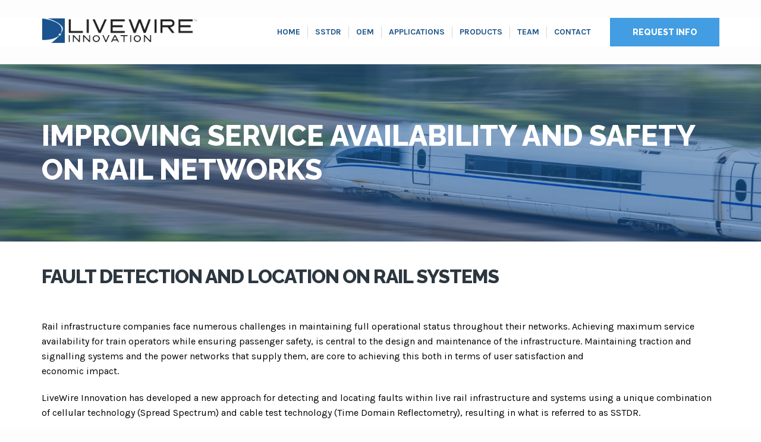

--- FILE ---
content_type: text/html; charset=UTF-8
request_url: https://www.livewireinnovation.com/applications/rail/
body_size: 9797
content:
<!DOCTYPE html>
<html lang="en" prefix="og: http://ogp.me/ns#">
    <head>
        <meta charset="UTF-8">
        <meta http-equiv='X-UA-Compatible' content='IE=edge' />
        <meta name="viewport" content="width=device-width, initial-scale=1, maximum-scale=1, user-scalable=no">
        <link rel="profile" href="http://gmpg.org/xfn/11">
	<link rel="pingback" href="https://www.livewireinnovation.com/xmlrpc.php">
        <title>Fault detection and location on rail systems - LiveWire Innovation</title>

<!-- This site is optimized with the Yoast SEO plugin v7.9.1 - https://yoast.com/wordpress/plugins/seo/ -->
<link rel="canonical" href="https://www.livewireinnovation.com/applications/rail/" />
<meta property="og:locale" content="en_US" />
<meta property="og:type" content="article" />
<meta property="og:title" content="Fault detection and location on rail systems - LiveWire Innovation" />
<meta property="og:url" content="https://www.livewireinnovation.com/applications/rail/" />
<meta property="og:site_name" content="LiveWire Innovation" />
<meta name="twitter:card" content="summary" />
<meta name="twitter:title" content="Fault detection and location on rail systems - LiveWire Innovation" />
<!-- / Yoast SEO plugin. -->

<link rel='dns-prefetch' href='//fonts.googleapis.com' />
<link rel='dns-prefetch' href='//s.w.org' />
<link rel="alternate" type="application/rss+xml" title="LiveWire Innovation &raquo; Feed" href="https://www.livewireinnovation.com/feed/" />
<link rel="alternate" type="application/rss+xml" title="LiveWire Innovation &raquo; Comments Feed" href="https://www.livewireinnovation.com/comments/feed/" />
		<script type="text/javascript">
			window._wpemojiSettings = {"baseUrl":"https:\/\/s.w.org\/images\/core\/emoji\/11\/72x72\/","ext":".png","svgUrl":"https:\/\/s.w.org\/images\/core\/emoji\/11\/svg\/","svgExt":".svg","source":{"concatemoji":"https:\/\/www.livewireinnovation.com\/wp-includes\/js\/wp-emoji-release.min.js?ver=4.9.22"}};
			!function(e,a,t){var n,r,o,i=a.createElement("canvas"),p=i.getContext&&i.getContext("2d");function s(e,t){var a=String.fromCharCode;p.clearRect(0,0,i.width,i.height),p.fillText(a.apply(this,e),0,0);e=i.toDataURL();return p.clearRect(0,0,i.width,i.height),p.fillText(a.apply(this,t),0,0),e===i.toDataURL()}function c(e){var t=a.createElement("script");t.src=e,t.defer=t.type="text/javascript",a.getElementsByTagName("head")[0].appendChild(t)}for(o=Array("flag","emoji"),t.supports={everything:!0,everythingExceptFlag:!0},r=0;r<o.length;r++)t.supports[o[r]]=function(e){if(!p||!p.fillText)return!1;switch(p.textBaseline="top",p.font="600 32px Arial",e){case"flag":return s([55356,56826,55356,56819],[55356,56826,8203,55356,56819])?!1:!s([55356,57332,56128,56423,56128,56418,56128,56421,56128,56430,56128,56423,56128,56447],[55356,57332,8203,56128,56423,8203,56128,56418,8203,56128,56421,8203,56128,56430,8203,56128,56423,8203,56128,56447]);case"emoji":return!s([55358,56760,9792,65039],[55358,56760,8203,9792,65039])}return!1}(o[r]),t.supports.everything=t.supports.everything&&t.supports[o[r]],"flag"!==o[r]&&(t.supports.everythingExceptFlag=t.supports.everythingExceptFlag&&t.supports[o[r]]);t.supports.everythingExceptFlag=t.supports.everythingExceptFlag&&!t.supports.flag,t.DOMReady=!1,t.readyCallback=function(){t.DOMReady=!0},t.supports.everything||(n=function(){t.readyCallback()},a.addEventListener?(a.addEventListener("DOMContentLoaded",n,!1),e.addEventListener("load",n,!1)):(e.attachEvent("onload",n),a.attachEvent("onreadystatechange",function(){"complete"===a.readyState&&t.readyCallback()})),(n=t.source||{}).concatemoji?c(n.concatemoji):n.wpemoji&&n.twemoji&&(c(n.twemoji),c(n.wpemoji)))}(window,document,window._wpemojiSettings);
		</script>
		<style type="text/css">
img.wp-smiley,
img.emoji {
	display: inline !important;
	border: none !important;
	box-shadow: none !important;
	height: 1em !important;
	width: 1em !important;
	margin: 0 .07em !important;
	vertical-align: -0.1em !important;
	background: none !important;
	padding: 0 !important;
}
</style>
<link rel='stylesheet' id='dashicons-css'  href='https://www.livewireinnovation.com/wp-includes/css/dashicons.min.css?ver=4.9.22' type='text/css' media='all' />
<link rel='stylesheet' id='wp-jquery-ui-dialog-css'  href='https://www.livewireinnovation.com/wp-includes/css/jquery-ui-dialog.min.css?ver=4.9.22' type='text/css' media='all' />
<link rel='stylesheet' id='ot-google-fonts-css'  href='//fonts.googleapis.com/css?family=Karla:regular,italic,700,700italic%7cExo:300,300italic,500,500italic,600,600italic,700,700italic%7cRaleway:100,200,300,regular,500,600,700,800%7cOpen+Sans:300,300italic,regular,italic,600,600italic%7cMontserrat:700%7cLato:100,100italic,300,300italic,700,700italic,900,900italic&#038;subset=latin-ext,latin' type='text/css' media='all' />
<link rel='stylesheet' id='rs-plugin-settings-css'  href='https://www.livewireinnovation.com/wp-content/plugins/revslider/public/assets/css/settings.css?ver=5.1.6' type='text/css' media='all' />
<style id='rs-plugin-settings-inline-css' type='text/css'>
.avada_huge_white_text{position:absolute; color:#ffffff; font-size:130px; line-height:45px; font-family:museoslab500regular;   text-shadow:0px 2px 5px rgba(0,0,0,1)}.avada_huge_black_text{position:absolute; color:#000000; font-size:130px; line-height:45px; font-family:museoslab500regular}.avada_big_black_text{position:absolute; color:#333333; font-size:42px; line-height:45px; font-family:museoslab500regular}.avada_big_white_text{position:absolute; color:#fff; font-size:42px; line-height:45px; font-family:museoslab500regular}.avada_big_black_text_center{position:absolute; color:#333333; font-size:38px; line-height:45px; font-family:museoslab500regular;   text-align:center}.avada_med_green_text{position:absolute; color:#A0CE4E; font-size:24px; line-height:24px; font-family:PTSansRegular,Arial,Helvetica,sans-serif}.avada_small_gray_text{position:absolute; color:#747474; font-size:13px; line-height:20px; font-family:PTSansRegular,Arial,Helvetica,sans-serif}.avada_small_white_text{position:absolute; color:#fff; font-size:13px; line-height:20px; font-family:PTSansRegular,Arial,Helvetica,sans-serif;  text-shadow:0px 2px 5px rgba(0,0,0,0.5); font-weight:700}.avada_block_black{position:absolute; color:#A0CE4E; text-shadow:none; font-size:22px; line-height:34px; padding:0px 10px; padding-top:1px;margin:0px; border-width:0px; border-style:none; background-color:#000;font-family:PTSansRegular,Arial,Helvetica,sans-serif}.avada_block_green{position:absolute; color:#000; text-shadow:none; font-size:22px; line-height:34px; padding:0px 10px; padding-top:1px;margin:0px; border-width:0px; border-style:none; background-color:#A0CE4E;font-family:PTSansRegular,Arial,Helvetica,sans-serif}.avada_block_white{position:absolute; color:#fff; text-shadow:none; font-size:22px; line-height:34px; padding:0px 10px; padding-top:1px;margin:0px; border-width:0px; border-style:none; background-color:#000;font-family:PTSansRegular,Arial,Helvetica,sans-serif}.avada_block_white_trans{position:absolute; color:#fff; text-shadow:none; font-size:22px; line-height:34px; padding:0px 10px; padding-top:1px;margin:0px; border-width:0px; border-style:none; background-color:rgba(0,0,0,0.6);  font-family:PTSansRegular,Arial,Helvetica,sans-serif}.tp-caption a{color:#ff7302;text-shadow:none;-webkit-transition:all 0.2s ease-out;-moz-transition:all 0.2s ease-out;-o-transition:all 0.2s ease-out;-ms-transition:all 0.2s ease-out}.tp-caption a:hover{color:#ffa902}
</style>
<link rel='stylesheet' id='transport-parent-style-css'  href='https://www.livewireinnovation.com/wp-content/themes/transport/style.css?ver=4.9.22' type='text/css' media='all' />
<link rel='stylesheet' id='transport.font.karla-css'  href='//fonts.googleapis.com/css?family=Karla:400,700,400italic,700italic%7cRaleway:400,800,700,600,300,200' type='text/css' media='all' />
<link rel='stylesheet' id='transport.style-css'  href='https://www.livewireinnovation.com/wp-content/themes/transport-child/style.css' type='text/css' media='all' />
<link rel='stylesheet' id='transport.font.awesome-css'  href='https://www.livewireinnovation.com/wp-content/themes/transport/assets/css/font-awesome.min.css' type='text/css' media='all' />
<link rel='stylesheet' id='transport.bootstrap-css'  href='https://www.livewireinnovation.com/wp-content/themes/transport/assets/css/bootstrap.css' type='text/css' media='all' />
<link rel='stylesheet' id='transport.dropdown-css'  href='https://www.livewireinnovation.com/wp-content/themes/transport/assets/css/dropdown.css' type='text/css' media='all' />
<link rel='stylesheet' id='transport.owl.carousel-css'  href='https://www.livewireinnovation.com/wp-content/themes/transport/assets/css/owl.carousel.css' type='text/css' media='all' />
<link rel='stylesheet' id='transport.bx.slider-css'  href='https://www.livewireinnovation.com/wp-content/themes/transport/assets/css/jquery.bxslider.css' type='text/css' media='all' />
<link rel='stylesheet' id='transport.audioplayer-css'  href='https://www.livewireinnovation.com/wp-content/themes/transport/assets/css/audioplayer.css' type='text/css' media='all' />
<link rel='stylesheet' id='transport.global-css'  href='https://www.livewireinnovation.com/wp-content/themes/transport/assets/css/global.css' type='text/css' media='all' />
<link rel='stylesheet' id='transport.custom-css'  href='https://www.livewireinnovation.com/wp-content/themes/transport/assets/css/custom.css' type='text/css' media='all' />
<style id='transport.custom-inline-css' type='text/css'>
.copyright { padding-top: 5px;}
</style>
<link rel='stylesheet' id='transport.responsive-css'  href='https://www.livewireinnovation.com/wp-content/themes/transport/assets/css/responsive.css' type='text/css' media='all' />
<link rel='stylesheet' id='transport.support-css'  href='https://www.livewireinnovation.com/wp-content/themes/transport/assets/css/support.css' type='text/css' media='all' />
<link rel='stylesheet' id='vc_plugin_table_style_css-css'  href='https://www.livewireinnovation.com/wp-content/plugins/easy-tables-vc/assets/css/style.css?ver=1.0.0' type='text/css' media='all' />
<link rel='stylesheet' id='vc_plugin_themes_css-css'  href='https://www.livewireinnovation.com/wp-content/plugins/easy-tables-vc/assets/css/themes.css?ver=4.9.22' type='text/css' media='all' />
<link rel='stylesheet' id='js_composer_front-css'  href='https://www.livewireinnovation.com/wp-content/plugins/js_composer/assets/css/js_composer.min.css?ver=4.11.1' type='text/css' media='all' />
<link rel='stylesheet' id='bsf-Defaults-css'  href='https://www.livewireinnovation.com/wp-content/uploads/smile_fonts/Defaults/Defaults.css?ver=4.9.22' type='text/css' media='all' />
<script type='text/javascript' src='https://www.livewireinnovation.com/wp-includes/js/jquery/jquery.js?ver=1.12.4'></script>
<script type='text/javascript' src='https://www.livewireinnovation.com/wp-includes/js/jquery/jquery-migrate.min.js?ver=1.4.1'></script>
<script type='text/javascript' src='https://www.livewireinnovation.com/wp-content/plugins/revslider/public/assets/js/jquery.themepunch.tools.min.js?ver=5.1.6'></script>
<script type='text/javascript' src='https://www.livewireinnovation.com/wp-content/plugins/revslider/public/assets/js/jquery.themepunch.revolution.min.js?ver=5.1.6'></script>
<link rel='https://api.w.org/' href='https://www.livewireinnovation.com/wp-json/' />
<link rel="EditURI" type="application/rsd+xml" title="RSD" href="https://www.livewireinnovation.com/xmlrpc.php?rsd" />
<link rel="wlwmanifest" type="application/wlwmanifest+xml" href="https://www.livewireinnovation.com/wp-includes/wlwmanifest.xml" /> 
<link rel='shortlink' href='https://www.livewireinnovation.com/?p=2672' />
<link rel="alternate" type="application/json+oembed" href="https://www.livewireinnovation.com/wp-json/oembed/1.0/embed?url=https%3A%2F%2Fwww.livewireinnovation.com%2Fapplications%2Frail%2F" />
<link rel="alternate" type="text/xml+oembed" href="https://www.livewireinnovation.com/wp-json/oembed/1.0/embed?url=https%3A%2F%2Fwww.livewireinnovation.com%2Fapplications%2Frail%2F&#038;format=xml" />
    <link href="https://www.livewireinnovation.com/wp-content/themes/transport/assets/css/skin.less" rel="stylesheet/less" />
    <link rel="shortcut icon" type="image/x-icon" href="https://www.livewireinnovation.com/wp-content/themes/transport/favicon.ico"  /><meta name="generator" content="Powered by Visual Composer - drag and drop page builder for WordPress."/>
<!--[if lte IE 9]><link rel="stylesheet" type="text/css" href="https://www.livewireinnovation.com/wp-content/plugins/js_composer/assets/css/vc_lte_ie9.min.css" media="screen"><![endif]--><!--[if IE  8]><link rel="stylesheet" type="text/css" href="https://www.livewireinnovation.com/wp-content/plugins/js_composer/assets/css/vc-ie8.min.css" media="screen"><![endif]--><meta name="generator" content="Powered by Slider Revolution 5.1.6 - responsive, Mobile-Friendly Slider Plugin for WordPress with comfortable drag and drop interface." />
<style type="text/css" data-type="vc_shortcodes-custom-css">.vc_custom_1462916629256{background-color: #ffffff !important;}</style><noscript><style type="text/css"> .wpb_animate_when_almost_visible { opacity: 1; }</style></noscript>        <meta name="google-site-verification" content="fTL0cdg2UWtyjYigSKvgeq9kHKDQ_dPG8jW1CXZVtJ4" />
    </head>
    <body class="page-template page-template-transport-page-livewire-one page-template-transport-page-livewire-one-php page page-id-2672 page-child parent-pageid-2575 chrome osx transport-blog-layout-one transport-header-layout-seven transport-footer-layout-one wpb-js-composer js-comp-ver-4.11.1 vc_responsive">
	    <!-- Google Tag Manager -->
<noscript><iframe src="//www.googletagmanager.com/ns.html?id=GTM-NW4SKH"
height="0" width="0" style="display:none;visibility:hidden"></iframe></noscript>
<script>(function(w,d,s,l,i){w[l]=w[l]||[];w[l].push({'gtm.start':
new Date().getTime(),event:'gtm.js'});var f=d.getElementsByTagName(s)[0],
j=d.createElement(s),dl=l!='dataLayer'?'&l='+l:'';j.async=true;j.src=
'//www.googletagmanager.com/gtm.js?id='+i+dl;f.parentNode.insertBefore(j,f);
})(window,document,'script','dataLayer','GTM-NW4SKH');</script>
<!-- End Google Tag Manager -->
        <!--Wrapper Section Start Here -->
                <div id="wrapper" class="transport-page-layout transport-page-settings full-width">
            <!--header Section Start Here -->
            <header id="header" class="header header-layout-seven">
    <!-- primary header Start Here -->
    <div class="primary-header">
        <div class="container">
            <div class="row">
                <div class="col-xs-12 col-sm-6 col-md-6">
                                    </div>
                <div class="col-xs-12 col-sm-6 col-md-6">
                                        <div class="call-us">
                        <ul>
                                                        <li>
                                <a href="tel:"></a>
                            </li>
                        </ul>
                    </div>
                </div>
            </div>
        </div>
    </div>
    <!-- primary header Ends Here -->
    <!-- main header Starts Here -->
    <div class="main-header">
        <div class="container">
            <div class="row">
                <div class="col-xs-12 col-sm-3 col-md-3">
                    <a href="https://www.livewireinnovation.com/" class="logo"> <img src="https://www.livewireinnovation.com/wp-content/uploads/2015/09/livewire-innovation-1.jpg" title="LiveWire Innovation" alt="LiveWire Innovation" /> </a>

                </div>

                <div class="col-xs-12 col-sm-8 col-md-8">
                    <nav id="cssmenu" class="menu-primary-navigation-container"><ul id="menu-primary-navigation" class="navigation"><li id="menu-item-26" class="menu-item menu-item-type-custom menu-item-object-custom menu-item-26"><a href="/">Home</a></li>
<li id="menu-item-2551" class="menu-item menu-item-type-post_type menu-item-object-page menu-item-2551"><a href="https://www.livewireinnovation.com/sstdr/">SSTDR</a></li>
<li id="menu-item-2546" class="menu-item menu-item-type-custom menu-item-object-custom menu-item-2546"><a href="/oem/">OEM</a></li>
<li id="menu-item-2480" class="menu-item menu-item-type-custom menu-item-object-custom current-menu-ancestor current-menu-parent menu-item-has-children menu-item-2480"><a href="/applications">Applications</a>
<ul class="sub-menu">
	<li id="menu-item-2681" class="menu-item menu-item-type-post_type menu-item-object-page menu-item-2681"><a href="https://www.livewireinnovation.com/applications/aeronautics/">Aeronautics</a></li>
	<li id="menu-item-2680" class="menu-item menu-item-type-post_type menu-item-object-page current-menu-item page_item page-item-2672 current_page_item menu-item-2680"><a href="https://www.livewireinnovation.com/applications/rail/">Rail</a></li>
	<li id="menu-item-2678" class="menu-item menu-item-type-post_type menu-item-object-page menu-item-2678"><a href="https://www.livewireinnovation.com/applications/industrial/">Industrial</a></li>
	<li id="menu-item-2679" class="menu-item menu-item-type-post_type menu-item-object-page menu-item-2679"><a href="https://www.livewireinnovation.com/applications/utility/">Utility</a></li>
	<li id="menu-item-2877" class="menu-item menu-item-type-post_type menu-item-object-page menu-item-2877"><a href="https://www.livewireinnovation.com/applications/contractors-maintenance-crews/">Contractors and Maintenance Crews</a></li>
</ul>
</li>
<li id="menu-item-2573" class="menu-item menu-item-type-post_type menu-item-object-page menu-item-has-children menu-item-2573"><a href="https://www.livewireinnovation.com/products/">Products</a>
<ul class="sub-menu">
	<li id="menu-item-2664" class="menu-item menu-item-type-post_type menu-item-object-page menu-item-2664"><a href="https://www.livewireinnovation.com/products/arc-chaser-fault-finder/">Arc Chaser</a></li>
	<li id="menu-item-2715" class="menu-item menu-item-type-post_type menu-item-object-page menu-item-2715"><a href="https://www.livewireinnovation.com/products/fault-trapper/">Fault Trapper</a></li>
	<li id="menu-item-2733" class="menu-item menu-item-type-post_type menu-item-object-page menu-item-2733"><a href="https://www.livewireinnovation.com/products/mantis/">Mantis</a></li>
	<li id="menu-item-2745" class="menu-item menu-item-type-post_type menu-item-object-page menu-item-2745"><a href="https://www.livewireinnovation.com/products/sstdr-engine/">SSTDR Engine</a></li>
</ul>
</li>
<li id="menu-item-2001" class="menu-item menu-item-type-post_type menu-item-object-page menu-item-has-children menu-item-2001"><a href="https://www.livewireinnovation.com/team/">Team</a>
<ul class="sub-menu">
	<li id="menu-item-2857" class="menu-item menu-item-type-post_type menu-item-object-page menu-item-2857"><a href="https://www.livewireinnovation.com/team/careers/">Careers</a></li>
</ul>
</li>
<li id="menu-item-30" class="menu-item menu-item-type-post_type menu-item-object-page menu-item-has-children menu-item-30"><a href="https://www.livewireinnovation.com/contact/">Contact</a>
<ul class="sub-menu">
	<li id="menu-item-3220" class="menu-item menu-item-type-post_type menu-item-object-page menu-item-3220"><a href="https://www.livewireinnovation.com/viper-innovations/">European Partner: Viper Innovations</a></li>
	<li id="menu-item-3166" class="menu-item menu-item-type-post_type menu-item-object-page menu-item-3166"><a href="https://www.livewireinnovation.com/news/">News</a></li>
</ul>
</li>
</ul></nav>                    <div class="nav-icon">
                        <span></span>
                        <span></span>
                        <span></span>
                    </div>

                </div>
                <div class="col-xs-12 col-sm-1 col-md-1">
                     <a href="https://www.livewireinnovation.com/contact/" class="request">Request Info</a>
                </div>

            </div>
        </div>
    </div>
</header>            <!--header Section Ends Here -->
<div class="common-page page-layout-two comment-drop-box">
    
        <div class="banner service-banner spacetop">
            <div style="background-image: url(/wp-content/uploads/2016/04/applications-rail.jpg);" class="banner-image-plane parallax">
            </div>
            <div class="banner-text">
                <div class="container">
                    <div class="row">
                        <div class="col-xs-12">
                                                        <h1>Improving service availability and safety on rail networks</h1>
                        </div>
                    </div>
                </div>
            </div>
        </div>
            <!--Section area starts Here -->
    <section id="section"> 
        <!--Section box starts Here -->
        <div class="section  team-wrap air-fright">
            <div class="team">
                <div class="container">
                    <div class="row">
                        <div class="col-md-12 col-sm-12 col-xs-12 page-layout-two-content">
                                                                <div class="heading">
                                        <span></span>
                                        <h2 class="h3">Fault detection and location on rail systems</h2>
                                    </div>
                                    <div class="air-fright-img-part">
                                        <div class="vc_row wpb_row vc_row-fluid"><div class="wpb_column vc_column_container vc_col-sm-12"><div class="vc_column-inner "><div class="wpb_wrapper">
	<div class="wpb_text_column wpb_content_element ">
		<div class="wpb_wrapper">
			<p class="p1"><span class="s1">Ra</span>il infrastructure companies fa<span class="s1">ce numerous challenges in maintaining full operational status throughout their networks. Achieving maximum service availability for train operators while e</span><span class="s2">nsuring passenger safety, is central to the desig</span><span class="s1">n and maintenance of the infrastructure. Maintaining traction and signalling systems and the power networks that su</span>pply them, are core to achieving this both in terms of user satisfaction and<br />
economic impact.</p>
<p class="p1">LiveWire Innovation has developed a new approach for detecting and locating faults within live rail infrastructure and systems using a unique combination of cellular technology (Spread Spectrum) and cable test technology (Time Domain Reflectometry), resulting in what is referred to as SSTDR.</p>

		</div>
	</div>
</div></div></div></div><div class="vc_row wpb_row vc_row-fluid"><div class="wpb_column vc_column_container vc_col-sm-8"><div class="vc_column-inner "><div class="wpb_wrapper"><h3 style="text-align: left" class="vc_custom_heading">Rail applications face structural degradation of cables, malfunction of system elements such as switches and physical damage from construction and track repairs.</h3>
	<div class="wpb_text_column wpb_content_element ">
		<div class="wpb_wrapper">
			<p>The network infrastructure that provides power for both traction and signalling, suffers from a variety of problems. Maintaining a state of good repair is a constant battle.  The issues faced include structural degradation of cables, malfunction of system elements such as switches and physical damage from construction and track repairs. Due to the substantial and high quality copper cables that are employed for this critical network, theft is also an issue, though has diminished for the time being with the drop in the price of copper.</p>

		</div>
	</div>
</div></div></div><div class="wpb_column vc_column_container vc_col-sm-4"><div class="vc_column-inner "><div class="wpb_wrapper">
	<div class="wpb_single_image wpb_content_element vc_align_left">
		
		<figure class="wpb_wrapper vc_figure">
			<div class="vc_single_image-wrapper   vc_box_border_grey"><img width="1000" height="667" src="https://www.livewireinnovation.com/wp-content/uploads/2016/04/application-rail-sstdr.jpg" class="vc_single_image-img attachment-full" alt="Rail SSTDR" srcset="https://www.livewireinnovation.com/wp-content/uploads/2016/04/application-rail-sstdr.jpg 1000w, https://www.livewireinnovation.com/wp-content/uploads/2016/04/application-rail-sstdr-300x200.jpg 300w, https://www.livewireinnovation.com/wp-content/uploads/2016/04/application-rail-sstdr-768x512.jpg 768w" sizes="(max-width: 1000px) 100vw, 1000px" /></div>
		</figure>
	</div>
</div></div></div></div><div class="vc_row wpb_row vc_row-fluid"><div class="wpb_column vc_column_container vc_col-sm-12"><div class="vc_column-inner "><div class="wpb_wrapper">
	<div class="wpb_text_column wpb_content_element ">
		<div class="wpb_wrapper">
			<p class="p1">To try and address the issues, rail infrastructure operators have deployed various systems to reroute power upon loss of supply and monitor for fault conditions such as ground faults and power loss.  Ageing and degradation of supply cables represent a significant challenge for many operators.   A number of major manufacturers have developed enhancements in their technology that monitor for changes in the physical state of cable insulation; improvements that are being evaluated by network operators. The capability to detect the gradual degradation of insulation that leads to sustained cable faults is an important tool in establishing network health.  Key problems remain though. Locating the sustained faults that result from physical events and cable degradation on an operational (live) network, remains an issue.  The detection and locating of intermittent faults that occur while the network is in operation is also a problem, as it is for live circuits in many applications.</p>
<p class="p1">Intermittent operational circuit faults in such environments are notoriously diffic<span class="s2">ult to find.<span class="Apple-converted-space">  </span>In both fixed wing and rotor aircraft, faults reported in flight are often reported as</span> no fault found (NFF) when post flight testing is performed.<span class="Apple-converted-space">  </span>The vibration, temperature changes and possibly moisture are not present after the flight, so the fault does not reoccur and is difficult to replicate.<span class="Apple-converted-space">  </span>Even if these faults do reappear, they are difficult to locate since they only appear while the cables are live, which to date has meant they could not be monitored.</p>
<p class="p1">Such faults occur in all electrical networks to various degrees.<span class="Apple-converted-space">  </span>Rail is a harsh environment, both trackside and within rolling stock/vehicles.<span class="Apple-converted-space">  </span>The traction and signalling networks are exposed to all weathers, substantial intermittent vibration and frequent physical changes.<span class="Apple-converted-space">  </span>These environmental and physical factors often change the electrical (impedance) characteristics of the cables and connector systems that make up the infrastructure, causing faults such as open circuits to occur for short periods or indeed, inte<span class="s2">rmittently.<span class="Apple-converted-space">  </span>As well as being difficult to detect, finding the location of these faults takes substantial time and effort; leading to extended service outage periods and higher costs.<span class="Apple-converted-space">  </span>In addition, intermittent faults in the power networks put substantial strain on the equipment they supply, leading to premature aging and failure of the complex hardware<br />
they supply.</span></p>

		</div>
	</div>
</div></div></div></div><div class="vc_row wpb_row vc_row-fluid"><div class="wpb_column vc_column_container vc_col-sm-4"><div class="vc_column-inner "><div class="wpb_wrapper">
	<div class="wpb_single_image wpb_content_element vc_align_left">
		
		<figure class="wpb_wrapper vc_figure">
			<div class="vc_single_image-wrapper   vc_box_border_grey"><img width="600" height="400" src="https://www.livewireinnovation.com/wp-content/uploads/2016/04/rail-tdr-sstdr.jpg" class="vc_single_image-img attachment-full" alt="Rail SSTDR" srcset="https://www.livewireinnovation.com/wp-content/uploads/2016/04/rail-tdr-sstdr.jpg 600w, https://www.livewireinnovation.com/wp-content/uploads/2016/04/rail-tdr-sstdr-300x200.jpg 300w" sizes="(max-width: 600px) 100vw, 600px" /></div>
		</figure>
	</div>
</div></div></div><div class="wpb_column vc_column_container vc_col-sm-8"><div class="vc_column-inner "><div class="wpb_wrapper"><h3 style="text-align: left" class="vc_custom_heading">A monitoring and sensing solution to this intractable issue has been developed within aerospace.</h3>
	<div class="wpb_text_column wpb_content_element ">
		<div class="wpb_wrapper">
			<p class="p1">To ‘look into’ cabling infrastructure while it is in operation, requires the monitoring system to be able to sense faults while power and/or communications are present, without interfering with the operation of the system being monitored. <span class="Apple-converted-space">  </span>This has been achieved using a combined solution comprised of a technique called Spread Spectrum and Time Domain Reflectometry (TDR) technology.</p>
<p class="p1">Spread Spectrum has been better known within the wireless world, being used for control signalling within cellular networks. Using Spread Spectrum, wireless networks are controlled without the signalling interfering with the operation or quality of services.<span class="Apple-converted-space">  </span>When applied to wired infrastructure in combination with TDR technology, the same benefits are delivered, enabling systems to operate without interference while being monitored for intermittent and hard faults; the type of faults that interrupt rail services on a regular basis.<span class="Apple-converted-space">  </span>The combination of Spread Spectrum and TDR technology has been termed SSTDR.</p>

		</div>
	</div>
</div></div></div></div><div class="vc_row wpb_row vc_row-fluid"><div class="wpb_column vc_column_container vc_col-sm-12"><div class="vc_column-inner "><div class="wpb_wrapper">
	<div class="wpb_text_column wpb_content_element ">
		<div class="wpb_wrapper">
			<h3>SSTDR can be applied to a number of rail infrastructure issues, where the capability to detect and locate faults quickly and cost effectively can reduce fix times and enable timely maintenance.</h3>

		</div>
	</div>
</div></div></div></div><div class="vc_row wpb_row vc_row-fluid"><div class="wpb_column vc_column_container vc_col-sm-12"><div class="vc_column-inner "><div class="wpb_wrapper">
	<div class="wpb_text_column wpb_content_element ">
		<div class="wpb_wrapper">
			<p class="p2">Traction power cables are substantial and can be an attractive target for thieves.  These cables are also exposed to ageing environmental factors, which can result in insulation degradation and cracking, the latter often leading to intermittent shorts (faults) when exposed to moisture.   Detecting and locating these faults for the fastest possible fix can avoid service downtime during busy traffic periods.</p>
<p class="p1">The benefits are similar for the signalling infrastructure.<span class="Apple-converted-space">  </span>The sustained and intermittent faults that develop can be seen and located. Significant insulation degradation that is sensed by monitoring equipment at a supply point, can be investigated by utilising SSTDR’s capability to ‘look into’ the cable infrastructure to locate critical impedance changes that have developed in the cable.<span class="Apple-converted-space">  </span>Due to the core sizes and the copper quality, these cables can also be a specific theft target.<span class="Apple-converted-space">  </span>As with detection of both hard and intermittent faults, removal or cutting of such cables can be detected and located immediately. To date, the monitoring solutions available have not been able to reliably detect and locate intermittent events. The capability to do so can substantially enhance availability when applied to the signalling network.</p>
<p class="p1">Application of SSTDR monitoring to trackside systems has shown that previously undetected and difficult to locate infrastructure faults can be found quickly and effectively.<span class="Apple-converted-space">  </span>All cabling systems can suffer from various fault types; the severity and frequency depending on the installed environment, their use and the physical characteristics of the materials employed. Now SSTDR has started to prove its worth trackside, other applications such as cabling reliability issues within the trains that run on the networks can be investigated.<span class="Apple-converted-space">  </span>If this new approach can also deliver fast turnaround of fault detection and location on complex rolling stock, instances of journey delays due to these common but difficult to find faults should be a rare event.</p>

		</div>
	</div>
</div></div></div></div><div class="vc_row wpb_row vc_row-fluid"><div class="wpb_column vc_column_container vc_col-sm-12"><div class="vc_column-inner "><div class="wpb_wrapper"><div class="vc_separator wpb_content_element vc_separator_align_center vc_sep_width_100 vc_sep_pos_align_center vc_separator_no_text vc_sep_color_grey"><span class="vc_sep_holder vc_sep_holder_l"><span  class="vc_sep_line"></span></span><span class="vc_sep_holder vc_sep_holder_r"><span  class="vc_sep_line"></span></span>
</div></div></div></div></div><div class="vc_row wpb_row vc_row-fluid"><div class="wpb_column vc_column_container vc_col-sm-6"><div class="vc_column-inner "><div class="wpb_wrapper">
	<div class="wpb_text_column wpb_content_element  vc_custom_1462916629256">
		<div class="wpb_wrapper">
			<h3>Embedded Solutions</h3>
<p class="p1">LiveWire’s sensor ‘engines’ in the form of fully engineered, credit-card sized printed circuit boards and multi-board stacks, as well as SSTDR chip-sets with corresponding reference designs for very high-volume applications.</p>
<p class="p1">LiveWire can work with most communications and control options.<span class="Apple-converted-space">  </span>Update and reporting interfaces that can be used include serial, USB, JTAG, Ethernet and others. Board-level solutions can support several other communications protocols including, SPI, I2C and CAN.</p>

		</div>
	</div>
</div></div></div><div class="wpb_column vc_column_container vc_col-sm-3"><div class="vc_column-inner "><div class="wpb_wrapper">
	<div class="wpb_single_image wpb_content_element vc_align_left">
		
		<figure class="wpb_wrapper vc_figure">
			<a href="/products/sstdr-engine/" target="_self" class="vc_single_image-wrapper vc_box_outline  vc_box_border_grey"><img width="300" height="300" src="https://www.livewireinnovation.com/wp-content/uploads/2016/03/board.jpg" class="vc_single_image-img attachment-medium" alt="" srcset="https://www.livewireinnovation.com/wp-content/uploads/2016/03/board.jpg 300w, https://www.livewireinnovation.com/wp-content/uploads/2016/03/board-150x150.jpg 150w, https://www.livewireinnovation.com/wp-content/uploads/2016/03/board-180x180.jpg 180w" sizes="(max-width: 300px) 100vw, 300px" /></a>
		</figure>
	</div>
</div></div></div><div class="wpb_column vc_column_container vc_col-sm-3"><div class="vc_column-inner "><div class="wpb_wrapper">
	<div class="wpb_single_image wpb_content_element vc_align_left">
		
		<figure class="wpb_wrapper vc_figure">
			<a href="/products/sstdr-engine/" target="_self" class="vc_single_image-wrapper vc_box_outline  vc_box_border_grey"><img width="300" height="300" src="https://www.livewireinnovation.com/wp-content/uploads/2016/03/chips.jpg" class="vc_single_image-img attachment-medium" alt="" srcset="https://www.livewireinnovation.com/wp-content/uploads/2016/03/chips.jpg 300w, https://www.livewireinnovation.com/wp-content/uploads/2016/03/chips-150x150.jpg 150w, https://www.livewireinnovation.com/wp-content/uploads/2016/03/chips-180x180.jpg 180w" sizes="(max-width: 300px) 100vw, 300px" /></a>
		</figure>
	</div>
</div></div></div></div><div class="vc_row wpb_row vc_row-fluid"><div class="wpb_column vc_column_container vc_col-sm-12"><div class="vc_column-inner "><div class="wpb_wrapper"><div class="vc_separator wpb_content_element vc_separator_align_center vc_sep_width_100 vc_sep_pos_align_center vc_separator_no_text vc_sep_color_grey"><span class="vc_sep_holder vc_sep_holder_l"><span  class="vc_sep_line"></span></span><span class="vc_sep_holder vc_sep_holder_r"><span  class="vc_sep_line"></span></span>
</div></div></div></div></div><div class="vc_row wpb_row vc_row-fluid"><div class="wpb_column vc_column_container vc_col-sm-12"><div class="vc_column-inner "><div class="wpb_wrapper">
	<div class="wpb_text_column wpb_content_element ">
		<div class="wpb_wrapper">
			<h3>Handheld Solutions</h3>
<p>Fully housed sensor modules for permanent installation. Handheld products using LiveWire’s Spread Spectrum brand of TDR for maintenance, field testing and electrical contractor markets.</p>

		</div>
	</div>
</div></div></div></div><div class="vc_row wpb_row vc_row-fluid"><div class="wpb_column vc_column_container vc_col-sm-6"><div class="vc_column-inner "><div class="wpb_wrapper"><div class="vc_row wpb_row vc_inner vc_row-fluid"><div class="wpb_column vc_column_container vc_col-sm-6"><div class="vc_column-inner "><div class="wpb_wrapper">
	<div class="wpb_single_image wpb_content_element vc_align_left">
		
		<figure class="wpb_wrapper vc_figure">
			<a href="/products/mantis/" target="_self" class="vc_single_image-wrapper vc_box_outline  vc_box_border_grey"><img width="300" height="300" src="https://www.livewireinnovation.com/wp-content/uploads/2016/03/mantis-sstdr-300x300.jpg" class="vc_single_image-img attachment-medium" alt="" srcset="https://www.livewireinnovation.com/wp-content/uploads/2016/03/mantis-sstdr-300x300.jpg 300w, https://www.livewireinnovation.com/wp-content/uploads/2016/03/mantis-sstdr-150x150.jpg 150w, https://www.livewireinnovation.com/wp-content/uploads/2016/03/mantis-sstdr-768x768.jpg 768w, https://www.livewireinnovation.com/wp-content/uploads/2016/03/mantis-sstdr-180x180.jpg 180w, https://www.livewireinnovation.com/wp-content/uploads/2016/03/mantis-sstdr-600x600.jpg 600w, https://www.livewireinnovation.com/wp-content/uploads/2016/03/mantis-sstdr.jpg 800w" sizes="(max-width: 300px) 100vw, 300px" /></a>
		</figure>
	</div>

	<div class="wpb_text_column wpb_content_element ">
		<div class="wpb_wrapper">
			<p>The Mantis™ LW-MM200 is the first live cable tester module that monitors energized cable run faults and electrical circuits around-the-clock.</p>

		</div>
	</div>
</div></div></div><div class="wpb_column vc_column_container vc_col-sm-6"><div class="vc_column-inner "><div class="wpb_wrapper">
	<div class="wpb_single_image wpb_content_element vc_align_left">
		
		<figure class="wpb_wrapper vc_figure">
			<a href="/products/fault-trapper/" target="_self" class="vc_single_image-wrapper vc_box_outline  vc_box_border_grey"><img width="300" height="300" src="https://www.livewireinnovation.com/wp-content/uploads/2016/03/fault-trapper-sstdr-300x300.jpg" class="vc_single_image-img attachment-medium" alt="" srcset="https://www.livewireinnovation.com/wp-content/uploads/2016/03/fault-trapper-sstdr-300x300.jpg 300w, https://www.livewireinnovation.com/wp-content/uploads/2016/03/fault-trapper-sstdr-150x150.jpg 150w, https://www.livewireinnovation.com/wp-content/uploads/2016/03/fault-trapper-sstdr-768x768.jpg 768w, https://www.livewireinnovation.com/wp-content/uploads/2016/03/fault-trapper-sstdr-180x180.jpg 180w, https://www.livewireinnovation.com/wp-content/uploads/2016/03/fault-trapper-sstdr-600x600.jpg 600w, https://www.livewireinnovation.com/wp-content/uploads/2016/03/fault-trapper-sstdr.jpg 800w" sizes="(max-width: 300px) 100vw, 300px" /></a>
		</figure>
	</div>

	<div class="wpb_text_column wpb_content_element ">
		<div class="wpb_wrapper">
			<p>Fault Trapper monitors live circuits for intermittent conditions to record time and distance to Opens, Shorts and Arc Faults.</p>

		</div>
	</div>
</div></div></div></div></div></div></div><div class="wpb_column vc_column_container vc_col-sm-2"><div class="vc_column-inner "><div class="wpb_wrapper">
	<div class="wpb_single_image wpb_content_element vc_align_left">
		
		<figure class="wpb_wrapper vc_figure">
			<a href="/products/arc-chaser-fault-finder/" target="_self" class="vc_single_image-wrapper vc_box_outline  vc_box_border_grey"><img width="300" height="300" src="https://www.livewireinnovation.com/wp-content/uploads/2016/03/arc-chaser-sstdr-300x300.jpg" class="vc_single_image-img attachment-medium" alt="" srcset="https://www.livewireinnovation.com/wp-content/uploads/2016/03/arc-chaser-sstdr-300x300.jpg 300w, https://www.livewireinnovation.com/wp-content/uploads/2016/03/arc-chaser-sstdr-150x150.jpg 150w, https://www.livewireinnovation.com/wp-content/uploads/2016/03/arc-chaser-sstdr-768x768.jpg 768w, https://www.livewireinnovation.com/wp-content/uploads/2016/03/arc-chaser-sstdr-180x180.jpg 180w, https://www.livewireinnovation.com/wp-content/uploads/2016/03/arc-chaser-sstdr-600x600.jpg 600w, https://www.livewireinnovation.com/wp-content/uploads/2016/03/arc-chaser-sstdr.jpg 800w" sizes="(max-width: 300px) 100vw, 300px" /></a>
		</figure>
	</div>

	<div class="wpb_text_column wpb_content_element ">
		<div class="wpb_wrapper">
			<p>Dual mode TDR for testing and monitoring energized and unenergized systems.</p>

		</div>
	</div>
</div></div></div><div class="wpb_column vc_column_container vc_col-sm-2"><div class="vc_column-inner "><div class="wpb_wrapper">
	<div class="wpb_single_image wpb_content_element vc_align_left">
		
		<figure class="wpb_wrapper vc_figure">
			<a href="/products/power-prowler" target="_self" class="vc_single_image-wrapper vc_box_outline  vc_box_border_grey"><img width="300" height="300" src="https://www.livewireinnovation.com/wp-content/uploads/2016/06/power-prowler-thumb.jpg" class="vc_single_image-img attachment-medium" alt="Power Prowler" srcset="https://www.livewireinnovation.com/wp-content/uploads/2016/06/power-prowler-thumb.jpg 300w, https://www.livewireinnovation.com/wp-content/uploads/2016/06/power-prowler-thumb-150x150.jpg 150w" sizes="(max-width: 300px) 100vw, 300px" /></a>
		</figure>
	</div>

	<div class="wpb_text_column wpb_content_element ">
		<div class="wpb_wrapper">
			<p class="p1">3-In-1 DMM/TDR Cable Fault Finder</p>

		</div>
	</div>
</div></div></div><div class="wpb_column vc_column_container vc_col-sm-2"><div class="vc_column-inner "><div class="wpb_wrapper">
	<div class="wpb_single_image wpb_content_element vc_align_left">
		
		<figure class="wpb_wrapper vc_figure">
			<a href="/products/fault-chaser-fault-finder" target="_self" class="vc_single_image-wrapper vc_box_outline  vc_box_border_grey"><img class="vc_single_image-img " src="https://www.livewireinnovation.com/wp-content/uploads/2016/04/faultchaser-handeld-200x200.jpg" width="200" height="200" alt="FaultChaser Handheld" title="FaultChaser Handheld" /></a>
		</figure>
	</div>

	<div class="wpb_text_column wpb_content_element ">
		<div class="wpb_wrapper">
			<p>Fault Finding/Cable Length Measurement TDR</p>

		</div>
	</div>
</div></div></div></div>
                                    </div>
                                                            </div>
                       
                    </div>
                </div>
            </div>
        </div>
        <!--Section box ends Here --> 
    </section>
</div>
<footer class="" id="footer">
    <!--Footer box starts Here -->
        <div  class="footer clearfix">
        <div class="container">
            <div class="row">
                <section class="col-xs-12 col-sm-4 footer-widget transport_contact-2 widget_contact_info"><div class="quick-links"><h5>Contact Us</h5></div>			<div class="textwidget">
                                <div class="our-address">
                                <div class="address">
                                                                       
                                  <address><a href="/contact" style="border: 1px solid #fff; padding: 10px; color: #fff;"><strong>Contact Form</strong></a></address>
                                  <div class="phone"> 
                                                                                                                  <span>email : <a href="mailto:info@livewireinnovation.com">info@livewireinnovation.com</a></span>
                                                                        </div>
                                </div>
                              </div>
                        </div>
		</section><section class="col-xs-12 col-sm-4 footer-widget transport_nav_menu-2 widget_transport_nav_menu"><div class="quick-links"><h5>QUICK LINKS</h5></div><div class="quick-list"><div class="menu-footer-widget-menu-container"><ul id="menu-footer-widget-menu" class="menu"><li id="menu-item-2791" class="menu-item menu-item-type-post_type menu-item-object-page menu-item-home menu-item-2791"><a href="https://www.livewireinnovation.com/">Home</a></li>
<li id="menu-item-2789" class="menu-item menu-item-type-post_type menu-item-object-page current-page-ancestor menu-item-2789"><a href="https://www.livewireinnovation.com/applications/">Applications</a></li>
<li id="menu-item-2790" class="menu-item menu-item-type-post_type menu-item-object-page menu-item-2790"><a href="https://www.livewireinnovation.com/products/">Products</a></li>
<li id="menu-item-2792" class="menu-item menu-item-type-post_type menu-item-object-page menu-item-2792"><a href="https://www.livewireinnovation.com/products/sstdr-engine/">SSTDR</a></li>
<li id="menu-item-2794" class="menu-item menu-item-type-post_type menu-item-object-page menu-item-2794"><a href="https://www.livewireinnovation.com/oem/">OEM</a></li>
<li id="menu-item-3147" class="menu-item menu-item-type-post_type menu-item-object-page menu-item-3147"><a href="https://www.livewireinnovation.com/news/">News</a></li>
<li id="menu-item-2795" class="menu-item menu-item-type-post_type menu-item-object-page menu-item-2795"><a href="https://www.livewireinnovation.com/team/">Team</a></li>
</ul></div></div></section><section class="col-xs-12 col-sm-4 footer-widget transport_nav_menu-6 widget_transport_nav_menu"><div class="quick-links"><h5>Partners</h5></div><div class="quick-list"><div class="menu-partners-container"><ul id="menu-partners" class="menu"><li id="menu-item-3227" class="menu-item menu-item-type-post_type menu-item-object-page menu-item-3227"><a href="https://www.livewireinnovation.com/viper-innovations/">Viper Innovations: European Partner &#038; Technical Authority</a></li>
</ul></div></div></section>  
            </div>
            <div class="row custom-row">
                <div class="col-xs-12 col-sm-5">
                    <div class="copyright">
                            © 2024 LiveWire Innovation<br />
<span style="font-size: 8px"><a style="color: #8899a6" href="https://www.buzzboxmedia.com/technology-marketing-agency/">Technology Marketing Agency</a></span>                    </div>
                </div>
                <div class="col-xs-12 col-sm-7 no-wrap-mobile">
                    <div class="footer-nav">
                        <nav class="menu-footer-navigation-container"><ul id="menu-footer-navigation" class="footer_navigation"><li id="menu-item-3146" class="menu-item menu-item-type-post_type menu-item-object-page menu-item-3146"><a href="https://www.livewireinnovation.com/news/">News</a></li>
<li id="menu-item-2820" class="menu-item menu-item-type-post_type menu-item-object-page menu-item-2820"><a href="https://www.livewireinnovation.com/privacy-policy/">Privacy</a></li>
<li id="menu-item-2846" class="menu-item menu-item-type-post_type menu-item-object-page menu-item-2846"><a href="https://www.livewireinnovation.com/terms/">Terms</a></li>
<li id="menu-item-2847" class="menu-item menu-item-type-post_type menu-item-object-page menu-item-2847"><a href="https://www.livewireinnovation.com/softwareeula/">EULA</a></li>
<li id="menu-item-2995" class="menu-item menu-item-type-post_type menu-item-object-page menu-item-2995"><a href="https://www.livewireinnovation.com/patents-and-trademarks/">Patents</a></li>
<li id="menu-item-3003" class="menu-item menu-item-type-post_type menu-item-object-page menu-item-3003"><a href="https://www.livewireinnovation.com/downloads/">Downloads</a></li>
<li id="menu-item-3007" class="menu-item menu-item-type-post_type menu-item-object-page menu-item-3007"><a href="https://www.livewireinnovation.com/warranty/">Warranty</a></li>
</ul></nav>                    </div>
                </div>
            </div>
        </div>
    </div>
    <!--Footer box ends Here -->
</footer> 

</div>
<!--Wrapper Section Ends Here -->
<link rel='stylesheet' id='vc_google_fonts_abril_fatfaceregular-css'  href='//fonts.googleapis.com/css?family=Abril+Fatface%3Aregular&#038;ver=4.9.22' type='text/css' media='all' />
<script type='text/javascript' src='https://www.livewireinnovation.com/wp-includes/js/jquery/ui/core.min.js?ver=1.11.4'></script>
<script type='text/javascript' src='https://www.livewireinnovation.com/wp-includes/js/jquery/ui/widget.min.js?ver=1.11.4'></script>
<script type='text/javascript' src='https://www.livewireinnovation.com/wp-includes/js/jquery/ui/mouse.min.js?ver=1.11.4'></script>
<script type='text/javascript' src='https://www.livewireinnovation.com/wp-includes/js/jquery/ui/resizable.min.js?ver=1.11.4'></script>
<script type='text/javascript' src='https://www.livewireinnovation.com/wp-includes/js/jquery/ui/draggable.min.js?ver=1.11.4'></script>
<script type='text/javascript' src='https://www.livewireinnovation.com/wp-includes/js/jquery/ui/button.min.js?ver=1.11.4'></script>
<script type='text/javascript' src='https://www.livewireinnovation.com/wp-includes/js/jquery/ui/position.min.js?ver=1.11.4'></script>
<script type='text/javascript' src='https://www.livewireinnovation.com/wp-includes/js/jquery/ui/dialog.min.js?ver=1.11.4'></script>
<script type='text/javascript' src='https://www.livewireinnovation.com/wp-includes/js/wpdialog.min.js?ver=4.9.22'></script>
<script type='text/javascript' src='https://www.livewireinnovation.com/wp-content/themes/transport/assets/js/owl.carousel.js'></script>
<script type='text/javascript' src='https://www.livewireinnovation.com/wp-content/themes/transport/assets/js/jquery.bxslider.js'></script>
<script type='text/javascript' src='https://www.livewireinnovation.com/wp-content/themes/transport/assets/js/jquery.selectbox-0.2.min.js'></script>
<script type='text/javascript' src='https://www.livewireinnovation.com/wp-content/themes/transport/assets/js/parallax.js'></script>
<script type='text/javascript' src='https://www.livewireinnovation.com/wp-content/themes/transport/assets/js/masonry.pkgd.min.js'></script>
<script type='text/javascript' src='https://www.livewireinnovation.com/wp-content/themes/transport/assets/js/jquery.flexslider.js'></script>
<script type='text/javascript' src='https://www.livewireinnovation.com/wp-content/themes/transport/assets/js/audioplayer.js'></script>
<script type='text/javascript' src='https://www.livewireinnovation.com/wp-content/themes/transport/assets/js/less.js'></script>
<script type='text/javascript'>
/* <![CDATA[ */
var TRANSPORT_OPTION = {"url":"https:\/\/www.livewireinnovation.com\/wp-content\/themes\/transport","color":"#ffffff","font":"Karla","heading_font":"Raleway","header":"normal","layout":"full-width"};
/* ]]> */
</script>
<script type='text/javascript' src='https://www.livewireinnovation.com/wp-content/themes/transport/assets/switcher/switcher.js'></script>
<script type='text/javascript' src='https://www.livewireinnovation.com/wp-content/themes/transport/assets/js/script.js'></script>
<script type='text/javascript'>
/* <![CDATA[ */
var TRANSPORT_DATA = {"theme_url":"https:\/\/www.livewireinnovation.com\/wp-content\/themes\/transport","latitude":"33.656651","longitude":"-83.710679"};
/* ]]> */
</script>
<script type='text/javascript' src='https://www.livewireinnovation.com/wp-content/themes/transport/assets/js/site.js'></script>
<script type='text/javascript' src='https://www.livewireinnovation.com/wp-content/themes/transport/assets/js/custom-transport.js'></script>
<script type='text/javascript' src='https://www.livewireinnovation.com/wp-includes/js/wp-embed.min.js?ver=4.9.22'></script>
<script type='text/javascript' src='https://www.livewireinnovation.com/wp-content/plugins/js_composer/assets/js/dist/js_composer_front.min.js?ver=4.11.1'></script>
 
</body>
</html>

--- FILE ---
content_type: text/css
request_url: https://www.livewireinnovation.com/wp-content/themes/transport/style.css?ver=4.9.22
body_size: 72
content:
/*
Theme Name: Transport
Theme URI: http://theemon.com/t/transport-wp/LivePreview
Author: Theemon WordPress Team
Author URI: http://theemon.com/
Description: Transport, a customized and responsive WordPress Theme for Architects, Engineers and various Builders to design Transport websites
Version: 1.0.1
License:
License URI:
Text Domain: transport
Tags: custom-colors,custom-header,full-width-template,post-formats,sticky-post,theme-options
*/

.quick-list li a:hover {
	color: #fff !important;
	
}

--- FILE ---
content_type: text/css
request_url: https://www.livewireinnovation.com/wp-content/themes/transport-child/style.css
body_size: 950
content:
/*
 Template: transport
 Theme Name: Transport Child
 Theme URI: http://theemon.com/
 Description: Transport Child Theme
 Author: Theemon WordPress Team
 Author URI: http://theemon.com/
 Version: 1.0.0
 Tags: custom-colors,custom-header,full-width-template,post-formats,sticky-post,theme-options
 Text Domain: transport-child
*/

.header-layout-seven #cssmenu ul li a{
    padding:0px 12px !important;
    color:#1e548a !important;
    border-left: 1px solid #d3d8dc;
}

.header-layout-seven .primary-header {
display: none !important;
}
.vc_row-has-fill>.vc_column_container>.vc_column-inner {
	padding-top: 0;
}
.transport-page-settings-two .heading {
	display: none;

}
.transport-page-settings-two .services {
    padding-bottom: 0px !important;
    padding-top: 0px !important;
    background: #fff !important;
}
.vc_row-has-fill>.vc_column_container>.vc_column-inner {
	padding-top: 0px;
}
#cssmenu {    
	float: right;
    padding-right: 80px;
}
.air-fright-img-part img {
    margin-bottom: 0px !important;
}
.quick-list li {
    float: left;
    margin-right: 5%;
    width: 100% !important;
}
body #header {
	-webkit-transition: all 0.4s ease-in-out;
	-moz-transition: all 0.4s ease-in-out;
	-ms-transition: all 0.4s ease-in-out;
	-o-transition: all 0.4s ease-in-out;
	transition: all 0.4s ease-in-out;
	background: #fff !important;
}
.main-header {
	background-color: #fff !important;
}
.navigation .sub-menu > li {
    background: #fbfbfb !important;
}
.navigation .sub-menu > li:hover {
    background: #e9e9e9 !important;
}

.navigation > li:hover {
	background: #fff !important;
}
.navigation .sub-menu {
	background: #fff !important;
}
.navigation:after {
    background: #fff !important;
}
.navigation {
	background: #fff !important;
}

.vc_sep_pos_align_center {

    font-size: 24px !important;
}

ul .current-menu-parent > a, ul .current-menu-item > a {
    color: #fff !important;
}
#section .container a {
	color: #1e548a !important;	
}

#section .container .vc_tta-panel-body a {
	border: 0 !Important;
}
#section .container .vc_tta-panel-body a:hover {
	color: #000; 
	text-decoration: underline;
}

.gform_wrapper input[type=text] {
background: #f7f7f7 !important;
	border: 1px solid #e4e4e4 !important;
	}


.gform_wrapper textarea.medium {
background: #f7f7f7 !important;
	border: 1px solid #e4e4e4 !important;
}
.gform_wrapper .top_label input.medium, .gform_wrapper .top_label select.medium {
    background: #f7f7f7;
    	border: 1px solid #e4e4e4 !important;
}

.gform_wrapper .gform_footer input.button, .gform_wrapper .gform_footer input[type=image], .gform_wrapper .gform_footer input[type=submit] {
    display: -moz-inline-stack;
    display: inline-block;
    background: #394650 !important;
    padding: 15px !important;
    margin: 25px !important;
}
#gf_1 a {
	border: 0 !Important;

}
.page-id-23 h4, .h4 {
    font-size: 16px !important;
    color: #2c3740;
}
.gform_wrapper ul li.gfield {
    clear: both;
    padding-left: 0 !Important;
}

.gform_wrapper .gform_footer input.button {

    border: 1px #fff solid;
    margin: 0 !important;

}
#gform_fields_2 .medium {
    padding: 5px 2px !important;
    color: #000;
    font-size: 13px !important;
}
.gform_wrapper input[type=text] {
    font-size: 14px;
    font-family: inherit;
    padding: .313em 0;
    letter-spacing: normal;
    text-indent: .25em;
    color: #000;
}
.single-post .banner { display: none;}

.single .main-single-page .background-holder {
    background-color: #fff !important;
}


/**.transport-blog-layout-one .banner { display: none;}**/

.blog {
    padding: 0 !important;
}

.blog h1 {

    font-size: 32px !important;
    font-weight: 700 !important;
    color: #2c3740 !important;
    padding-bottom: 20px !important;
    padding-left: 12px !important;
}
.single-post-author-section {display: none !important;}
.query {display: none !Important;}
.fa-user {display: none !Important;}

.blog-text ul.post-meta {display: none !important;}

.gform_wrapper textarea {
    background: #f7f7f7 !important;
    border: 1px solid #e4e4e4 !important;
    }


--- FILE ---
content_type: text/css
request_url: https://www.livewireinnovation.com/wp-content/themes/transport/assets/css/global.css
body_size: 3360
content:
/*
 * Theme v1.0.0
 * Copyright 2015-2016 Theemon.com
 */
/*
 Table Of Contents
 1) General Text Formatting and Typography
 2) Site Wide Content
 3) Header Section
 4) Footer Section
 ===============================================*/
/*
 1) General Text Formatting and Typography
 ----------------------------------------*/
body {
	font-family: karla;
	
}
h1, h2, h3, h4, h5, h6, .h1, .h2, .h3, .h4, .h5, .h6 {

	font-family: 'Raleway', sans-serif;
	font-weight: 400;
	margin-top: 0px;
	margin-bottom: 0px;
	line-height: 1.2;
	text-transform: uppercase;
}
h1, .h1 {
	font-size: 48px;
	color: #fff;
	text-transform: uppercase;
}
h2, .h2 {
	font-size: 36px;
	font-weight: bold;
	color: #2c3740;
}
h3, .h3 {
	font-size: 32px;
	font-weight: 700;
	color: #2c3740;
}
h4, .h4 {
	font-size: 24px;
	color: #2c3740;
}
h5, .h5 {
	font-size: 18px;
	color: #2c3740;
}
h6, .h6 {
	font-size: 14px;
	font-weight: bold;
	color: #2c3740;
}
p {
	font-size: 16px;
	line-height: 1.6;
	color: #000;
}
a {
	text-decoration: none;
}
a:hover {
	text-decoration: none;
}
img {
	max-width: 100%;
	height: auto;
}

ul, ol {
	padding-left: 0px;
	margin-bottom: 0px;
}

[class^="icon-"] {
	background-image: url(../img/icons.png);
	background-position: 0 0;
	background-repeat: no-repeat;
}
/**input, textarea {
	-webkit-appearance: none;
	-webkit-border-radius: 0;
}
*/
/*
 2) Site Wide Content
 ----------------------------------------*/
#content {
	width: 100%;
	position: relative;
}
#wrapper {
	position: relative;
	width: 100%;
}
body {
	font-size: 14px;
	color: #000;
	font-family: 'karla', sans-serif;
	font-weight: 400;
	background: #fdfdfd;
	-webkit-font-smoothing: antialiased;
}
.btn {
	font-family: 'karla', sans-serif;
}
.btn-default {
	padding: 0 20px;
	display: block;
	text-align: left;
	height: 48px;
	line-height: 48px;
	font-size: 14px;
	color: #fff;
	font-weight: 700;
	border: 0px none;
	border-radius: 0px;
	text-transform: uppercase;
}
.btn-effect i {
	width: 34px;
	margin-left: 40px;
	display: inline-block;
}
.btn-effect i {
	transform: translateX(0);
	-webkti-transform: translateX(0);
}
.btn-default:hover {
	background-color: #58616c;
	color: #fff;
}
input:focus, textarea:focus, button:focus {
	outline: none;
}

.center {
	text-align: center;
}
.clearfix:before, .clearfix:after {
	content: "";
	display: table;
}
.clearfix:after {
	clear: both;
}
*.clearfix {
	zoom: 1;
}

.zoom img {
	-webkit-transition: all 0.2s ease-in-out;
	-moz-transition: all 0.2s ease-in-out;
	-ms-transition: all 0.2s ease-in-out;
	-o-transition: all 0.2s ease-in-out;
	transition: all 0.2s ease-in-out;
}

.img-thumb {
	display: block;
	overflow: hidden;
}

.img-thumb:hover img, .img-thumb:focus img, .zoom:hover img {
	-moz-transform: scale(1.2);
	-webkit-transform: scale(1.2);
	-o-transform: scale(1.2);
	-ms-transform: scale(1.2);
	transform: scale(1.2);
	-webkit-transition: all 0.2s ease-in-out;
	-moz-transition: all 0.2s ease-in-out;
	-ms-transition: all 0.2s ease-in-out;
	-o-transition: all 0.2s ease-in-out;
	transition: all 0.2s ease-in-out;
}
[class^="icon-"], [class*="icon-"] {
	background-image: url(../images/sprite.png);
	background-position: 0 0;
	background-repeat: no-repeat;
	display: inline-block;
	height: 14px;
	line-height: 14px;
	margin-top: 1px;
	vertical-align: text-top;
	width: 14px;
}
.bottom-border {
	border-bottom: 1px solid #e0e6ec !important;
}
.custom-padding {
	padding-top: 27px;
}
.custom-zero-padding {
	padding: 0;
}
.custom-right-padding {
	padding-right: 0;
}
.custom-footer-padding {
	padding-left: 15px;
}
.custom-margin {
	margin-left: 15px;
}
.custom-margin-bottom {
	min-height: 210px;
}
.owl-page span {
	border-radius: 50%;
	display: inline-block;
	height: 12px;
	width: 12px;
}
.pos-t {
	left: 0;
	position: absolute;
	top: 100%;
	width: 100%;
}
.flip-text {
	transform: scale(-1, 1);
}

.anim-section {
	position: relative;
	visibility: visible;
	-webkit-transition: all 1s ease-in-out;
	transition: all 1s ease-in-out;
	opacity: 0;
	-webkit-transform: translateY(100px);
	-moz-transform: translateY(100px);
	-ms-transform: translateY(100px);
	-o-transform: translateY(100px);
	transform: translateY(100px);
}
.anim-section.animate {

	visibility: visible;
	-webkit-transition: all 1s ease-in-out;
	transition: all 1s ease-in-out;
	opacity: 1;
	-webkit-transform: translate(0px);
	-moz-transform: translate(0px);
	-ms-transform: translate(0px);
	-o-transform: translate(0px);
	transform: translate(0px);
}
.parallax{
	background-size:cover;
}
/*
 3) Header Section
  ------------------------------*/
.main-header{
	background:#fff;
}
#header{
	width:100%;
}
/*
 sticky header style
 ------------------------------*/
body #header {
	-webkit-transition: all 0.4s ease-in-out;
	-moz-transition: all 0.4s ease-in-out;
	-ms-transition: all 0.4s ease-in-out;
	-o-transition: all 0.4s ease-in-out;
	transition: all 0.4s ease-in-out;
}
body #header.fixed {
	position: relative;
	width: 100%;
	left: 0;
	top: 0;
}
body #header.fixed{
	position: fixed;
	width: 100%;
	left: 0;
	right:0;
	top: 0;
	margin:0 auto;
	background:#fff;
}
body #header.intelligent {
	position:static !important;
}
body #header.intelligent{
	position: fixed !important;
}
body #header.up {
	top: -162px;
	opacity: 0;
	visibility: hidden;
}
body #header.down {
	top:0;
	opacity: 1;
	visibility: visible;
}


.top-m{
	margin-top:179px !important;
	}

body #header.fixed.intelligent.fix .main-header {
	position:relative;
}

.header {
	position: relative;
    z-index: 9999;
}

.primary-header {
	background: #eaedf0;
	position: relative;
}
.mail {
	padding-top: 12px;
}
.mail span {
	color: #2c3740;
	display: inline-block;
	margin-left: 9px;
	vertical-align: middle;
	font-size: 15px;
	letter-spacing: 0.1px;
}
.mail span a {
	color: #2c3740;
}
.social {
	list-style-type: none;
	overflow: hidden;
	float: right;
	padding-left: 24px;
	font-size: 0;
}
.social li {
	display: inline-block;
	vertical-align: top;
	border-left: 1px solid #cdd4da;
	width: 51px;
	text-align: center;
}
.social a {
	display: block;
	padding: 12px 0;
	font-size: 18px;
	color: #8e9ba7;
	transition: 1s all ease;
	-webkit-transition: 1s all ease;
}
.social a:hover {
	color:#ffffff !important;
}
.request {
	color: #ffffff !important;
	font-size: 14px !important;
	font-weight: bold;
	text-align: center;
	text-transform: uppercase;
	float: right;
	padding: 15px 0 14px !important;
	width: 220px;
	text-align: center;
	position: relative;
	transition: 1s all ease;
	-webkit-transition: 1s all ease;
}
.request::after {
	border-left: 20px solid transparent;
	border-right: 20px solid #ffffff;
	border-top: 50px solid transparent;
	border-bottom: 50px solid #ffffff;
	content: "";
	position: absolute;
	right: 0px;
	top: 0;
}
.request{
	position: relative;
    z-index: 9;
    overflow: hidden;
}
.social::before {
	content: "";
	background: #ffffff;
	height: 102%;
	width: 1008%;
	position: absolute;
	right: -979.6%;
	top: 0;
}
.logo {
	display: block;
	margin-top: -9px;
}
.call-us ul {
	list-style-type: none;
	line-height: 1.3;
	padding-top: 25px;
}
.call-us ul li {
	display: inline-block;
	font-family: karla;
	font-weight: bold;
	padding: 0 1px;
	vertical-align: top;
	position: relative;
}
.call-us ul li:first-child:after {
	content: "";
	background: #d5dce4;
	display: block;
	position: absolute;
	right: -15px;
	top: 0;
	width: 1px;
	height: 30px;
}
.call-us ul li:last-child {
	padding: 0 25px !important;
}
.transport {
	float: right;
	font-weight: bold;
	font-size: 11px;
	color: #2c3740;
}
.transport-page-layout .transport {
	font-size: 12px;
}
.transport > span {
	display: block;
}
.call-us img {
	margin-right: 12px;
	vertical-align: top;
	float: left;
}
.call-us ul li a {
	font-size: 30px;
	color: #2c3740;
	line-height: 1;
	transition: 1s all ease;
	-webkit-transition: 1s all ease;
}
.call-us {
	float: right;
}
.navigation {
	list-style-type: none;
	background: #314555;
	position: relative;
	margin-right: 27px;
	padding-left: 38px;
	width: 846px;
	float: right;
	margin-top: 24px;
	font-size: 0;
}
.navigation:before {
	border-left: 19px solid #ffffff;
	border-right: 19px solid transparent;
	border-top: 25px solid #ffffff;
	border-bottom: 25px solid transparent;
	content: "";
	position: absolute;
	left: 0px;
	top: 0;
}
.navigation > li:first-child:before {
	border-left: 19px solid transparent;
	border-right: 19px solid #314555;
	border-top: 25px solid transparent;
	border-bottom: 25px solid #314555;
	content: "";
	position: absolute;
	left: -38px;
	top: 0;
	transition:0.5s all ease;
	-webkit-transition:0.5s all ease;
}
.navigation > li:first-child:hover:before {
     border-left-color:transparent;
	border-right-color:#2a3b48;
	border-top-color:transparent;
	border-bottom-color:#2a3b48;
}
.navigation:after {
	content: "";
	background: #314555;
	display: block;
	width: 350%;
	height: 100%;
	right: -350%;
	top: 0;
	position: absolute;
}
.navigation > li {
	display: inline-block;
	text-transform: uppercase;
	font-size: 14px;
	border-left: 1px solid #405667;
	position: relative;
	transition:0.5s all ease;
	-webkit-transition:0.5s all ease;
}
.navigation > li:hover {
	background: #2a3b48;
}
.navigation li:first-child {
	border-left: 0px;
}
.navigation li a {
	display: block;
	padding: 16px 24px 14px 22px;
	color: #fff;
	transition: 1s all ease;
	-webkit-transition: 1s all ease;
	outline:none;
	text-decoration: none;
	font-weight: 800;
}
.navigation .sub-menu {
	position: absolute;

	top: 49px;
	z-index: 999;
	padding: 0 0;
	background: #2a3b48;
	left: -17px;
	list-style-type: none;
}
.navigation .sub-menu > li {
    display: block !important;
    border-bottom: 1px solid #314351;
}
.navigation .sub-menu > li:hover {
	background: #263642;
}
.navigation .sub-menu a {
	min-width: 150px;
	padding: 10px 13px 10px 15px !important;
}
.nav-icon {
	padding: 0 5px;
	display: none;
}
.nav-icon span {
	display: block;
	width: 20px;
	height: 2px;
	margin-top: 7px;
	background: #ffffff;
}

/*Homepage 2 Header css*/

.transport-page-settings-two .navigation {
	margin-top: 0;
	padding-left: 0px;
	background: #2c3740;
	margin-right: 0;
	float: none;
	width: 850px;
}
.transport-page-settings-two .navigation > li:first-child::before {
	border-color: transparent #2c3740 #2c3740 transparent;
}
.transport-page-settings-two .navigation::after, .transport-page-settings-two .navigation::before {
	display: none;
}
.transport-page-settings-two .navigation li a:hover {
	background: #252d34;
	color: #fff;
}
.transport-page-settings-two .navigation li a {
	color: #8293a2;
	padding: 18px 23px;
	font-weight: 800;
}
.transport-page-settings-two .navigation li {
	border-left: 0;
}
.transport-page-settings-two .sub-menu {
	background: #2c3740;
}
.transport-page-settings-two .social {
	margin-left: 0;
	padding-right: 0;
	padding-left: 5px;
}
.transport-page-settings-two .social a {
	padding: 15px 18px;
	color: #606c75;
}
.transport-page-settings-two .primary-header {
	background: #2c3740;
}
.transport-page-settings-two .social li {
	border-left: 1px solid #3d4953;
}
.transport-page-settings-two .logo {
	margin-top: 6px;
}
.transport-page-settings-two .call-us ul {
	float: left;
	padding-top: 10px;
}
.transport-page-settings-two .call-us ul li {
	padding: 0 0 0 16px;
}
.transport-page-settings-two .call-us ul li:last-child {
	padding: 0 0 0 25px !important;
	letter-spacing: -0.5px;
}
.transport-page-settings-two .request {
	width: 174px;
	margin-left: 25px;
	margin-top: 1px;
}
.transport-page-settings-two .request::after, .transport-page-settings-two .request::before {
	display: none;
}
.transport-page-settings-two .call-us {
	float: left;
}
.transport-page-settings-two .main-header {
	padding: 31px 0;
}
.transport-page-settings-two .shipping::after {
	display: none;
}
.transport-page-settings-two .shipping {
	margin-bottom: 0;
}
.transport-page-settings-two .social:before{
	display:none;
}

/*Home page 3 header css*/

.transport-page-settings-three .logo {
	margin-top: -12px;
}
.transport-page-settings-three .request {
	background: #429bd5 !important;
}

.transport-page-settings-three .navigation > li:first-child:before {
	border-left: 19px solid transparent;
	border-right: 19px solid #f9c231;
	border-top: 25px solid transparent;
	border-bottom: 25px solid #f9c231;
	content: "";
	position: absolute;
	left: -38px;
	top: 0;
	transition:0.5s all ease;
	-webkit-transition:0.5s all ease;
}
.transport-page-settings-three  .navigation > li:first-child:hover:before {
     border-left: 19px solid transparent;
	border-right: 19px solid #2a3b48;
	border-top: 25px solid transparent;
	border-bottom: 25px solid #2a3b48;
}
.transport-page-settings-three .navigation > li:hover {
background:#DDB23F;
}
.transport-page-settings-three .navigation li {
	border-left: 1px solid #405667;
}
.transport-page-settings-three .sub-menu li {
	border-left: 1px solid transparent;
}
.transport-page-settings-three .navigation li a {
	color: #2c3740;
}
.transport-page-settings-three .navigation li:hover a {
	color: #ffffff;
}
.transport-page-settings-three .navigation li:first-child {
	border-left: 0;
}

/*
 4) Footer Section
  ------------------------------*/
  /*Styling for Footer Area*/
.quick-list {
	float: left;
	width: 50%;
}
.footer {
	background: #394650;
	padding: 91px 0 0px;
}
.footer h5 {
	text-transform: uppercase;
	color: #fff;
	font-weight: 800;
	position: relative;
	padding-bottom: 15px;
	margin-bottom: 37px;
	letter-spacing: -0.5px;
}
.footer h5:after {
	content: "";
	background: #50b9ce;
	width: 34px;
	height: 1px;
	display: block;
	position: absolute;
	bottom: 0;
	left: 0;
}
.quick-list ul {
	list-style-type: none;
	padding-right: 19px;
}
.quick-list li {
	border-bottom: 1px solid #42505b;
}
.quick-list li:last-child {
	border-bottom: 0px;
}
.quick-list li a {
	display: block;
	color: #99abb8;
	text-transform: uppercase;
	font-size: 14px;
	padding: 12px 0 10px;
	transition: 1s al ease;
	-webkit-transition: 1s al ease;
}
.quick-list li a:hover {
	display: block;
	color: #ffffff;
	text-transform: uppercase;
	font-size: 14px;
	padding: 12px 0 10px;
	transition: 1s al ease;
	-webkit-transition: 1s al ease;
}
.our-address h6 {
	text-transform: uppercase;
	color: #fff;
	font-size: 15px;
	margin-bottom: 8px;
}
.address {
	font-size: 15px;
	color: #8494a0;
	padding-top: 13px;
}
.phone > span {
	color: #ffffff;
	display: block;
	text-transform: capitalize;
	letter-spacing: -0.6px;
	margin-bottom: 2px;
}
.phone span a {
	color: #8494a0;
	text-transform: none;
}
.address address {
	line-height: 1.7;
	margin-bottom: 24px;
	font-size: 15px;
}
.sign-up > p {
	display: block;
	padding-top: 11px;
}
.sign-up form {
	margin-top: 31px;
	position: relative;
}
.sign-up input[type="text"] {
	background: #4f5f6c;
	border: 0;
	width: 100%;
	padding: 13px 65px 13px 20px;
	font-size: 15px;
	-webkit-border-radius: 0;
}
.sign-up button {
	width: 53px;
	border: 0;
	height: 47px;
	color: #fff;
	font-size: 23px;
	position: absolute;
    right: 0;
    top: 0;
	text-align: center;
	transition: 1s all ease;
	-webkit-transition: 1s all ease;
	-webkit-border-radius: none;
	padding: 0;
}
.copyright {
	color: #8899a6;
	font-size: 15px;
	padding-top: 20px;
}
.copyright a {
	color: #fff;
}
.footer-nav ul {
	list-style-type: none;
	background: #2c3740;
	position: relative;
	padding-left: 25px;
}
.footer-nav ul li {
	display: inline-block;
}
.footer-nav ul a {
	display: block;
	color: #798995;
	text-transform: capitalize;
	font-size: 15px;
	padding: 15px 11px;
	transition: 1s all ease;
	-webkit-transition: 1s all ease;
	letter-spacing: -0.3px;
}
.footer-nav ul:before {
	border-color: rgba(0, 0, 0, 0) #2c3740 #2c3740 rgba(0, 0, 0, 0);
	border-style: solid;
	border-width: 31px 20px;
	content: "";
	left: -40px;
	position: absolute;
	top: -1px;
}
.footer-nav ul:after {
	background: #2c3740;
	content: "";
	display: block;
	height: 100%;
	position: absolute;
	right: -251%;
	top: 0;
	width: 251%;
}
.custom-row {
	margin-top: 74px;
}
figure {
	overflow: hidden;
	position: relative;
}
figure .date {
	bottom: 0;
	position: absolute;
	right: 0;
	text-align: center;
	width: 49px;
	background-color: #e04622;
	color: #fff;
	text-transform: uppercase;
	font-size: 13px;
	font-weight: bold;
	padding: 10px 0;
}
figure .date span {
	display: block;
	font-size: 18px;
	line-height: 1;
}
.footer-nav {
	padding-left: 106px;
}

/*Homepage 2 footer*/
.transport-page-settings-two .footer {
 background: url("../images/footer-bg.jpg") no-repeat;
 -webkit-background-size: 100% 100%;
 background-size: 100% 100%;
}
.transport-page-settings-two .footer-nav ul::before, .transport-page-settings-two .footer-nav ul::after, .transport-page-settings-two .footer-nav ul {
 background: transparent;
}
.transport-page-settings-two .footer-nav ul::before {
 border-color: transparent;
}
.transport-page-settings-two .custom-row {
 border-top: 1px solid #35414c;
}



.transport-footer-three  .about-company {
	padding: 4px 0 0;
}
.transport-footer-three  .about-company p {
	color: #99abb8;
	letter-spacing: -0.5px;
	margin: 42px 0 0;
	padding: 0 105px 0 0;
}
.transport-footer-three  .custom-row {
    border-top: 1px solid #4f5f6c;
}
.transport-footer-three  .copyright {
	padding-top: 26px;
	letter-spacing: -0.5px;
}
.transport-footer-three  .footer-nav ul a {
	letter-spacing: -0.5px;
	padding: 25px 12px;
}
.transport-footer-three .footer-nav ul::before,
.transport-footer-three .footer-nav ul::after{
    display: none;
}
.transport-footer-three .footer-nav ul {
    background: transparent;
}
.transport-footer-three .quick-list li {
    float: none;
    margin-right: 5%;
    width: 60%;
}

.transport-footer-four .about-company {
    padding: 72px 0 0;
}
.transport-footer-four .quick-list li a {
        font-weight: bold;
}
.transport-footer-four .quick-list li, 
.transport-footer-five .quick-list li {
    float: left;
    margin-right: 5%;
    width: 45%;
}

--- FILE ---
content_type: text/css
request_url: https://www.livewireinnovation.com/wp-content/themes/transport/assets/css/custom.css
body_size: 22216
content:
/*
 * Theme V1.0.0
 * Copyright 2015-2016 Themeon.com
 */

/*
 Table Of Contents
 1.) Homepage 1
 2.) Homepage 2
 3.) Homepage 3
 4.) About Us
 5.) Service Details
 6.) Services
 7.) Blog
 8.) Blog Post
 9.) Request A Quote
 10.) Contact Us
 11.) 404
 12.) Shop Details
 13.) Shop Listing
 14.) Shopping Cart
 15.) Checkout
 16.) Locations
 17.) Laoder Section
 ======================================= */

/*1.) Homepage 1*/
.transport-page-layout {
    overflow: hidden;
}

/*Styling for banner section*/
.banner {
    position: relative;
}
.about .banner-image {
    width: 100%;
    height: 298px;
    background: url("../images/banner-plane2.jpg") no-repeat;
    background-attachment: fixed;
    -webkit-background-size: 100%;
    background-size: 100%;
}
.banner .banner-text {
    position: absolute;
    top: 50%;
    transform: translateY(-50%);
    -webkit-transform: translateY(-50%);
    left: 0;
    right:0;
    max-width: 1170px;
    margin: 0 auto;
    width: 100%;
    z-index: 999;
}
/*.tp-simpleresponsive .caption, .tp-simpleresponsive .tp-caption {
        position: static !important;
}*/
.tp-caption.medium_grey {
    background: none !important;
}
.shipping {
    text-transform: uppercase;
    color: #2c3740 !important;
    font-size: 14px;
    font-weight: bold;
    background: #ffffff;
    display: block;
    width: 162px;
    text-align: center;
    padding: 11px 0;
    position: relative;
    margin-bottom: 10px;
    transition: all 0.5s ease-in-out 0s;
    -webkit-transition: all 0.5s ease-in-out 0s;
}
.shipping:after {
    border-left: 8px solid #ffffff;
    border-right: 8px solid transparent;
    border-top: 20px solid transparent;
    border-bottom: 20px solid #ffffff;
    content: "";
    position: absolute;
    right: -16px;
    top: -1px;
    transition: 0.5s all ease;
    -webkit-transition: 0.5s all ease;
}
.caption {
    width: 476px;
}
.banner-text h2 {
    font-weight: 900;
    letter-spacing: -0.9px;
    white-space: normal;
    color: #fff;
    font-size: 48px;
    margin-bottom: 10px;
    text-transform: uppercase;
}
.tp-leftarrow {
    position: absolute;
    top: 50%;
    transform: translateY(-50%);
    -webkit-transform: translateY(-50%);
    left: 5%;
}
.tp-rightarrow {
    position: absolute;
    top: 50%;
    transform: translateY(-50%);
    -webkit-transform: translateY(-50%);
    right: 5%;
}

/*Styling for section area*/
.section {
    position: relative;
}
/*styling for services*/
.services {
    padding-top: 71px;
    padding-bottom: 98px;
}
.services-link {
    font-size: 14px;
    font-weight: bold;
    text-transform: uppercase;
    color: #fff !important;
    display: block;
    width: 174px;
    text-align: center;
    padding: 15px 0;
    transition: 1s all ease !important;
    -webkit-transition: 1s all ease !important;
    border: 1px solid transparent;
}
.services-link:hover, .transport-page-settings-three .services-link:hover {
    color: #fff !important;
    border: 1px solid transparent;
}
.heading h2 {
    margin-bottom: 39px;
    padding-bottom: 13px;
    position: relative;
    text-transform: uppercase;
    letter-spacing: -1px;
    font-weight: 900;
}
.heading h2:after, .heading h6:after {
    content: "";
    display: block;
    position: absolute;
    width: 34px;
    height: 1px;
    left: 0;
    bottom: 0;
}
.news .heading h2::after, .testimonial .heading h2::after {
    display: none;
}
.news .heading h2, .testimonial .heading h2 {
    margin-bottom: 0;
    padding-bottom: 0;
    font-weight: 900;
}
.heading span {
    font-weight: bold;
    font-size: 14px;
    display: block;
    color: #6d7c88;
    text-transform: uppercase;
    letter-spacing: -0.1px;
}
.slides-text h4 {
    font-weight: 900;
    margin-bottom: 17px;
    letter-spacing: -0.5px;
}
.slides-text h4 a {
    color: #2c3740;
    transition: 1s all ease;
    -webkit-transition: 1s all ease;
}
.slides-text p {
    margin-bottom: 23px;
    letter-spacing: 0.1px;
}

.slides-text {
    padding: 34px 23px 36px 34px;
    box-shadow: 0px 0 6px 2px rgba(212,222,229,0.4);
    -webkit-box-shadow: 0px 0 6px 2px rgba(212,222,229,0.4);
    border: 1px solid #d4dee5;
}
.slides-tab {
    max-width: 360px;
    margin-left: auto;
    margin-right: auto;
    padding-bottom: 1px;
    position: relative;
}

/*.services-slider .owl-carousel .owl-wrapper-outer {
    width: auto;
    margin-left: -10px;
    margin-right: -10px;
}*/
/*.services-slider .owl-item:nth-child(3n-1) .slides-tab {
        margin-left: 10px;
        padding-right: 10px;
}
.services-slider .owl-item:nth-child(3n) .slides-tab {
        margin-left: 21px;
        padding-right: 0;
}*/
.read-more {
    text-transform: uppercase;
    color: #2c3740;
    transition: 0.5s all ease;
    -webkit-transition: 0.5s all ease;
    letter-spacing: 0.7px;
    font-weight: 800;
}
@keyframes move {
    0% {margin: 0 0 0 5px;}
    25% {margin: 0 0 0 8px;}
    50% {margin: 0 0 0 11px;}
    75% {margin: 0 0 0 14px;}
    100% {margin: 0 0 0 16px;}
}
@-webkit-keyframes move {
    0% {margin: 0 0 0 5px;}
    25% {margin: 0 0 0 8px;}
    50% {margin: 0 0 0 11px;}
    75% {margin: 0 0 0 14px;}
    100% {margin: 0 0 0 16px;}
}
.read-more > span {
    display: inline-block;
    margin-left: 5px;
    -webkit-transition: all 0.8s;
    -moz-transition: all 0.8s;
    -ms-transition: all 0.8s;
    -o-transition: all 0.8s;
    transition: all 0.8s;
}
.read-more:hover > span {
    margin-left: 16px;
    /*-webkit-animation: 0.5s ease-in-out 0s normal forwards 1 running move;
    -o-animation: 0.5s ease-in-out 0s normal forwards 1 running move;
    animation: 0.5s ease-in-out 0s normal forwards 1 running move;*/
}
.services .owl-pagination, .news .owl-pagination {
    margin: 10px 0;
}
.owl-page {
    display: inline-block;
    margin: 0 5px;
}
.services .owl-page span, .news .owl-page span {
    background: #fff;
    border: 2px solid #dde5ea;
}
.services .owl-page.active span, .news .owl-page.active span {
    border: 2px solid #50b9ce;
}
.services .owl-controls, .news .owl-controls {
    position: absolute;
    right: -6px;
    top: -79px;
}
/*styling for features*/
.features {
    margin-bottom: 112px;
}
.heading h3 {
    font-weight: 900;
    position: relative;
    padding-bottom: 15px;
    margin-bottom: 30px;
    text-transform: uppercase;
    margin-top: 9px;
    line-height: 1.3;
    letter-spacing: -0.9px;
}
.heading h3:after, .heading h5:after {
    content: "";
    width: 34px;
    height: 1px;
    display: block;
    position: absolute;
    bottom: 0;
    left: 0;
}
.features-text > p {
    letter-spacing: 0.1px;
    margin-bottom: 33px;
}
.tab-text {
    display: inline-block;
    vertical-align: middle;
    width: 224px;
    margin-left: 27px;
}
/*styling for about*/

.features-tab {
    box-shadow: 0px 0 6px 2px rgba(212,222,229,0.4);
    -webkit-box-shadow: 0px 0 6px 2px rgba(212,222,229,0.4);
    border: 1px solid #d4dee5;
    margin-bottom: 34px;
    padding: 27px 0 13px 22px;
}
.icon-ship {
    background-position: 2px -7px;
    height: 70px;
    vertical-align: top;
    width: 58px;
    margin-top: 13px;
}
.icon-train {
    background-position: -76px 0;
    height: 70px;
    vertical-align: top;
    width: 60px;
    margin-top: 13px;
}
.icon-plane {
    background-position: -167px 0;
    height: 70px;
    vertical-align: top;
    width: 60px;
    margin-top: 3px;
}
.icon-clock {
    background-position: -253px -3px;
    height: 70px;
    vertical-align: top;
    width: 60px;
    margin-top: 7px;
}
.figure {
    position: absolute;
    height: 100%;
    float: left;
    background: url("../images/train.jpg") no-repeat;
    background-attachment: fixed;
    -webkit-background-size: cover;
    background-size: cover;
    width: calc(50% - 31px);
}
.tab-text > h5 {
    font-weight: 800;
    margin-bottom: 5px;
    text-transform: uppercase;
}
.transport-king {
    width: calc(50% + 31px);
    float: right;
    position: relative;
}
.about-us {
    background: #394650;
    padding: 80px 0px 125px 89px;
}
.transport-king .about-us p {
    width: 530px;
}
.description {
    max-width: 515px;
}
.about-us h3 {
    color: #fff;
    position: relative;
    padding-bottom: 20px;
    margin-bottom: 35px;
    text-transform: uppercase;
    margin-top: 7px;
}
.about-us h3 span {
    font-size: 14px;
    color: #6d7c88;
    display: block;
    margin-bottom: 5px;
}
.about-us h3:after {
    content: "";
    background: #50b9ce;
    width: 34px;
    height: 1px;
    display: block;
    position: absolute;
    bottom: 0;
    left: 0;
}
.mission h5 {
    text-transform: uppercase;
    font-weight: 900;
    margin-bottom: 5px;
}
.mission span {
    text-transform: uppercase;
}
.spanish {
    font-size: 18px;
    font-style: italic;
    width: 511px;
    padding: 17px 10px 27px 20px;
    margin-bottom: 36px;
    position: relative;
}
.spanish:after {
    border-left: 8px solid #50b9ce;
    border-right: 8px solid transparent;
    border-top: 11px solid #50b9ce;
    border-bottom: 11px solid transparent;
    content: "";
    position: absolute;
    left: 0px;
    bottom: -22px;
}
.spanish p {
    color: #ffffff;
    line-height: 2;
    letter-spacing:-0.2px;
    font-size: 18px;
}
.custom-blockquote {
    bottom: 43px;
    padding: 0;
    position: absolute;
    left: 89px;
    border: 0;
}
.testimonial-section {
    background: #f0f4f7;
    width: 100%;
    min-height: 209px;
}
blockquote footer::before, blockquote small::before, blockquote .small::before {
    content: "";
}

/*Styling for News Area*/
.news h2, .testimonial h2 {
    text-transform: uppercase;
    font-weight: bold;
}
.news h2 span, .testimonial h2 span {
    color: #6d7c88;
    display: block;
    font-size: 14px;
    margin-bottom: 3px;
}
.news-section .slides-tab {
    padding-right: 0;
}

.comments, .doe {
    color: #2c3740;
    transition: 0.5s all ease;
    -webkit-transition: 0.5s all ease;
    text-transform: uppercase;
}
.doe {
    position: relative;
    margin-right: 22px;
}
.doe:after {
    content: "";
    background: #d4dee5;
    width: 6px;
    height: 6px;
    border-radius: 50%;
    display: block;
    position: absolute;
    right: -14px;
    top: 6px;
}
.custom-quote {
    box-shadow: 0px 0 6px 2px rgba(212,222,229,0.4);
    -webkit-box-shadow: 0px 0 6px 2px rgba(212,222,229,0.4);
    border: 1px solid #d4dee5;
    padding: 36px 50px 45px 40px;
    letter-spacing: 0.7px;
}
.custom-quote p {
    font-style: italic;
    margin-bottom: 28px;
    color: #2c3740;
    margin-top: 9px;
    line-height: 2;
    letter-spacing: 1px;
}
.custom-quote h6 {
    letter-spacing: -0.6px;
}
.custom-quote h6 span {
    display: block;
    color: #adb8c2;
    margin-top: 8px;
}
.custom-fa {
    color: #d4dee5;
    font-size: 30px;
}
.about {
    overflow: hidden;
    position: relative;
}
.news {
    padding-top: 96px;
}
.news h5 {
    font-weight: 800;
    margin-bottom: 14px;
    letter-spacing: -0.5px;
    line-height: 1.3;
}
.news .slides-text p {
    margin-bottom: 25px;
}
.news h5 a {
    color: #2c3740;
    transition: 1s all ease;
    -webkit-transition: 1s all ease;
}
.design {
    width: 32px;
    height: 32px;
    border-radius: 50%;
    border: 8px solid #ffffff;
    background: #d4dee5;
    display: block;
    position: relative;
    margin: 0 auto;
}
.design:after {
    content: "";
    background: transparent;
    width: 10px;
    height: 10px;
    border-radius: 50%;
    border: 2px solid #ffffff;
    position: absolute;
    display: block;
    left: 3px;
    top: 3px;
}
.design-line {
    width: 32px;
    height: 32px;
    position: relative;
    margin: 0 auto 29px;
}
.design-line:before {
    content: "";
    position: absolute;
    width: 97px;
    height: 1px;
    background: #d4dee5;
    left: -32px;
    top: 16px;
    display: block;
}

/*Styling for Testimonial Area*/
.testimonial {
    padding-top: 111px;
}
.feedback {
    margin-left: auto;
    margin-right: auto;
    max-width: 545px;
}
/*.owl-item:nth-child(2n) .feedback {
        margin-left: 15px;
        margin-right: 0;
}*/
.testimonial .owl-page span {
    background: #fff;
    border-radius: 50%;
    border: 2px solid #dde5ea;
    display: inline-block;
    height: 14px;
    width: 14px;
}
.testimonial .owl-page.active span {
    background: #50b9ce;
    border: 2px solid #50b9ce;
}
.testimonial .owl-controls {
    bottom: -54px;
    left: 0;
    margin: 0 auto;
    position: absolute;
    right: 0;
    text-align: center;
}
.testimonial-text {
    margin-bottom: 154px;
    padding-top: 6px;
}

/*Styling for Query*/
.query {
    padding: 30px 0 13px;
}
.query h5 {
    text-transform: uppercase;
    color: #fff;
    margin-top: 2px;
    margin-bottom: 7px;
    font-weight: 800;
    letter-spacing: -0.5px;
}
.query p {
    color: #255f6b;
    letter-spacing: -0.4px;
}
.button, .woocommerce .query .button  {
    text-transform: uppercase;
    color: #fff;
    font-size: 14px;
    width: 174px;
    padding: 15px 0;
    text-align: center;
    background: #e04622;
    display: block;
    transition: 1s all ease;
    -webkit-transition: 1s all ease;
    border: 1px solid transparent;
    font-weight: 800;
}
.button:hover, .transport-page-settings-three .button:hover, .sign-up button:hover {
    background: #ffffff;
    color: #000;
}
.contact-us:hover {
    border: 1px solid #000000;
}


/*2.) Homepage 2*/

.transport-page-settings-two .banner-text h2 {
    font-size: 30px;
}
.tp-caption {
    white-space: normal;
}
.transport-page-settings-two .services-link {
    position: absolute;
    bottom: 39px;
    left: 34px;
    background: #e04622 !important;
}
.solution p {
    color: #c2f5ff;
    font-size: 15px;
    margin-bottom: 26px;
}
.solution h1 {
    font-size: 30px;
    font-weight: 900;
    margin-bottom: 26px;
}
.solution {
    padding: 43px 0 35px 37px;
    width: 593px;
    height: 287px;
}
.about-transport {
    text-transform: uppercase;
    font-size: 14px;
    display: block;
    width: 174px;
    text-align: center;
    color: #fff;
    padding: 15px 0;
    margin-top: 44px;
    margin-left: 5px;
    width: 174px;
}
.about-transport:hover {
    color: #ffffff;
}
.powerful-solution {
    padding: 86px 0 84px;
}
.powerful-solution p {
    letter-spacing: 0.1px;
}
.transport-page-settings-two .about-text .heading h2 {
    width: 100%;
    padding: 0 28px 15px;
}
.transport-page-settings-two .heading h2 {
    margin-bottom: 25px;
    margin-top: 7px;
    font-weight: 800;
    font-size: 32px;
    line-height: 1.3;
    width: 666px;
    letter-spacing: -0.9px;
    padding-bottom: 15px;
    font-weight: 900;
}
.transport-page-settings-two .heading span {
    letter-spacing: -0.3px;
}
.transport-page-settings-two .services {
    padding-bottom: 105px;
    padding-top: 92px;
    background: #f0f6fa;
}
.transport-page-settings-two .services .heading h2 {
    margin-top: 2px;
    letter-spacing: 1.5px;
    padding-bottom: 13px;
    margin-bottom: 39px;
}
.transport-page-settings-two .services .owl-pagination, .transport-page-settings-two .news .owl-pagination {
    margin: 16px 0;
}
.transport-page-settings-two .owl-page span {
    background: #6d7c88;
    border: 2px solid #6d7c88;
}
.transport-page-settings-two .owl-page.active span {
    border: 2px solid #e04622;
}
.transport-page-settings-two .slides-text {
    box-shadow: none;
    -webkit-box-shadow: none;
    padding: 26px 22px 0 0;
    border: none;
}
.transport-page-settings-two .slides-text h4 {
    position: absolute;
    top: 38%;
    left: 0;
    background: #2c3740;
    padding: 14px 30px 14px 23px;
}
.transport-page-settings-two .slides-text h4 a {
    color: #fff;
}
.transport-page-settings-two .features-tab {
    box-shadow: none;
    -webkit-box-shadow: none;
    padding: 46px 0 36px;
    margin-bottom: 0;
    border: none;
}
.transport-page-settings-two .tab-text {
    border-left: 1px solid #e0e6ec;
    width: 82%;
    margin-left: 15px;
    padding-bottom: 3px;
    padding-left: 28px;
    padding-top: 3px;
}
.transport-page-settings-two .features-tab h5 {
    font-weight: 900;
    margin-bottom: 8px;
}
.transport-page-settings-two .icon-ship {
    margin-top: 8px;
}
.transport-page-settings-two .icon-plane {
    margin-top: 0;
    width: 58px;
}
.transport-page-settings-two .icon-clock {
    margin-top: 6px;
    width: 61px;
}
.transport-page-settings-two .icon-train {
    margin-top: 2px;
    width: 61px;
}
.transport-page-settings-two .slides-text p {
    margin-bottom: 26px;
}
.transport-page-settings-two .features-tab p {
    font-weight: 300;
    letter-spacing: 0.3px;
}
.transport-page-settings-two .features-text {
    margin-bottom: 36px;
}
.transport-page-settings-two .features-text .heading h3 {
    padding-bottom: 11px;
    margin-bottom: 24px;
}
.transport-page-settings-two .about {
    padding-bottom: 213px;
    padding-top: 142px;
    background: url("../images/slider.jpg") no-repeat;
    background-attachment: fixed;
}
.about-text {
    margin: 0 auto;
    text-align: center;
    width: 598px;
}
.about-content h2 {
    color: #fff;
    font-size: 32px;
    font-weight: 900;
}
.about-content .heading h2::after {
    margin: 0 auto;
    right: 0;
}
.about-content p {
    color: #bfbcba;
    margin-bottom: 52px;
    font-style: italic;
    font-size: 18px;
}
.about-content strong {
    color: #fff;
    font-size: 14px;
    display: block;
    text-transform: uppercase;
}
.about-content span {
    color: #c1c1bd;
    margin-bottom: 11px;
}
.about-content a {
    color: #fff;
    font-style: italic;
    font-size: 14px;
}
.about-slides .owl-buttons {
    height: 27px;
    left: 0;
    position: absolute;
    top: 50%;
    width: 100%;
    margin-top: -14px
}
.about-slides .owl-prev {
    background: url("../images/prev.png") no-repeat;
    width: 19px;
    height: 27px;
    font-size: 0px;
    position: absolute;
    top: 50%;
    left: 55px;
    transition: 1s all ease;
    -webkit-transition: 1s all ease;
}
.about-slides .owl-prev:hover {
    background: url("../images/prev-hover.png") no-repeat;
}
.about-slides .owl-next {
    background: url("../images/next.png") no-repeat;
    width: 19px;
    height: 27px;
    font-size: 0px;
    position: absolute;
    top: 50%;
    right: 55px;
    transition: 1s all ease;
    -webkit-transition: 1s all ease;
}
.about-slides .owl-next:hover {
    background: url("../images/next-hover.png") no-repeat;
}
.about-slides .owl-pagination {
    display: none;
}
.transport-page-settings-two .news {
    padding-top: 131px;
}
.transport-page-settings-two .news .heading {
    text-align: left;
}
.transport-page-settings-two .news .heading h2 {
    padding-bottom: 12px;
    font-size: 36px;
    margin-top: 0;
    letter-spacing: -1px;
    margin-bottom: 45px;
}
.transport-page-settings-two .news .slides-text {
    padding: 30px 22px 0 0;
}
.transport-page-settings-two .news .heading h2::after, .transport-page-settings-two .testimonial .heading h2::after {
    display: block;
}
.transport-page-settings-two .news-section {
    position: relative;
    margin-bottom: 150px;
}
.transport-page-settings-two .news-section .slides-tab {
    margin-right: 18px;
    margin-left: 2px;
}
.transport-page-settings-two .sign-up button:hover {
    border: 1px solid transparent;
}
.transport-page-settings-two .query p {
    color: #000;
}
.transport-page-settings-two .query .button.contact-us {
    background: #ffffff;
}
.transport-page-settings-two .query .button.contact-us:hover {
    color: #000 !important;
}
.transport-page-settings-two .features {
    margin-top: 105px;
    margin-bottom: 102px;
}


/*3.) Homepage 3*/

.transport-page-settings-three .banner-text h2 {
    font-size: 42px;
    font-weight: 900;
    width: 466px;
    background: rgba(44, 55, 64, 0.8);
    padding: 26px 28px;
    width: 495px;
    margin: 0;
}
.transport-page-settings-three .solution {
    height: auto;
    padding: 28px 0 27px 20px;
    width: 466px;
}
.transport-page-settings-three .services-link {
    color: #2c3740 !important;
    margin-top: -1px;
    margin-left: -3px;
}
.transport-page-settings-three .services {
    background: url("../images/blue-bg.jpg") no-repeat;
    padding-top: 138px;
    padding-bottom: 117px;
    position: relative;
    -webkit-background-size: 100% 100%;
    background-size: 100% 100%;
}
.transport-page-settings-three .services .heading span {
    color: #bde5ff;
}
.transport-page-settings-three .services .heading h2 {
    color: #fff !important;
}
.transport-page-settings-three .services .heading h2:after {
    background: #fff !important;
}
.transport-page-settings-three .services .heading h2 {
    margin-bottom: 42px;
}
.transport-page-settings-three .services .owl-page span {
    background: transparent;
}
.transport-page-settings-three .services .owl-page.active span {
    border: 2px solid #f9c231;
}
.transport-page-settings-three .services-slider .slides-text {
    background: #ffffff;
    padding: 34px 23px 42px 34px;
    border:none;
    box-shadow: none;
}
.transport-page-settings-three .features {
    padding-top: 96px;
}
.transport-page-settings-three .features-tab {
    margin-top: 26px;
}
.transport-page-settings-three .spanish::after {
    border-color: #f9c231 rgba(0, 0, 0, 0) rgba(0, 0, 0, 0) #f9c231;
}
.transport-page-settings-three .date {
    background: #429bd5;
}
.transport-page-settings-three .testimonial .owl-page.active span {
    background: #2c3740 !important;
    border: 2px solid #2c3740 !important;
}
.transport-page-settings-three .query h5 {
    color: #2c3740;
}
.transport-page-settings-three .button {
    background: #2c3740;
}
.transport-page-settings-three .spanish p {
    color: #414b53;
}
.free-quote {
    position: absolute;
    top: -90px;
    left: 0;
    width: 100%;
    z-index: 9999;
}
.quote > span {
    text-transform: uppercase;
    font-size: 14px;
    color: #fff;
    background: #429bd5;
    display: block;
    width: 156px;
    text-align: center;
    position: relative;
    padding: 10px 0;
}
.quote > span::after {
    border-left: 8px solid #429bd5;
    border-right: 8px solid transparent;
    border-top: 20px solid transparent;
    border-bottom: 20px solid #429bd5;
    content: "";
    position: absolute;
    right: -16px;
    top: 0;
}
.quote ul {
    list-style-type: none;
}
.quote ul li {
    display: inline-block;
    position: relative;
}
.quote input, .transport-page-settings-three .sbHolder {
    background: #f1f4f8;
    border: 1px solid #dae0e7;
    text-transform: capitalize;
    color: #6e7b86;
    font-size: 14px;
    -webkit-border-radius: 0;
}
.quote input::-webkit-input-placeholder {
    color: #6e7b86;
    opacity: 1;
}
.quote input::-moz-placeholder {
    color: #6e7b86;
    opacity: 1;
}
.quote input::-moz-placeholder {
    color: #6e7b86;
    opacity: 1;
}
.quote textarea::-webkit-input-placeholder {
    color: #6e7b86;
    opacity: 1;
}
.transport-page-settings-three .testimonial {
    padding-top: 102px;
}
.transport-page-settings-three .testimonial-text {
    margin-bottom: 153px;
}
.quote input {
    padding: 14px 17px;
}
.transport-page-settings-three .sbSelector {
    padding: 14px 10px 14px 18px;
    color: #6e7b86;
    display: block;
    background: url("../images/drop-down.png") no-repeat;
    background-position: 90% 50%;
    width: 173px;
}
.transport-page-settings-three .sbOptions li {
    display: block !important;
}
.transport-page-settings-three .sbOptions {
    background: #f1f4f8;
    display: none;
    left: 0;
    max-height: 281.75px;
    position: absolute;
    top: 50px !important;
    width: 100%;
    z-index: 99;
    padding-left: 21px;
}
.transport-page-settings-three .sbOptions a {
    color: #6e7b86;
    padding-bottom: 10px !important;
    display: block;
}
.quote > form {
    background: #ffffff;
    padding: 26px 0 26px 20px;
}
.transport-page-settings-three .quote form {
    background: #ffffff;
    padding: 26px 0 26px 20px;
}
.quote input.submit-quote {
    background: #2c3740;
    border: 1px solid #2c3740;
    color: #fff;
    font-weight: bold;
    transition: 1s all ease;
    -webkit-transition: 1s all ease;
    width: 100%;
}
.quote form > ul > li:nth-child(2) {
    margin-left: -5px;
    margin-right: 10px;
}
.quote form > ul > li:nth-child(4) {
    margin-right: -5px;
    margin-left: 10px;
}
.quote form > ul > li:last-child {
    margin-left: 10px;
    width: 13%;
}
.bannercontainer {
    width: 100%;
    position: relative;
    padding: 0;
    max-height:818px !important;
}

.banner {
    width: 100%;
    position: relative;
    max-height: 818px !important;
    overflow: hidden;
}
.transport-page-settings-three .banner {
    overflow: visible;
}

/*4.) About Us*/
.about-us-page .navigation::before {
    border-width: 25px 20px;
}
.common-page .banner {
    max-height: 298px !important;
}
.common-page .banner-text {
    left: 0;
}
.common-page .shipping::after {
    border-width: 21px 8px;
    top: 0;
    transition: all 0.5s ease-in-out 0s;
    -webkit-transition: all 0.5s ease-in-out 0s;
}
.amazing-features {
    padding-top: 81px;
}
.amazing-text {
    padding-top: 8px;
}
.about-us-page .heading span {
    letter-spacing: -0.3px;
}
.common-page .heading h3 {
    margin-top: 2px;
    padding-bottom: 12px;
    margin-bottom: 25px;
}
.amazing-text p {
    letter-spacing: 0.1px;
    margin-bottom: 24px;
}
.about-us-page .amazing-text .button {
    margin-top: 40px;
}
.about-us-page .features {
    padding-top: 91px;
}
.about-us-page .features .heading h3 {
    margin-top: 3px;
}
.about-us-page .features-tab {
    box-shadow: none;
    -webkit-box-shadow: none;
    margin-bottom: 46px;
    padding: 0 0 40px;
    border:none;
}
.about-us-page .tab-text {
    border-left: 1px solid #e0e6ec;
    margin-left: 15px;
    padding-bottom: 0px;
    padding-left: 28px;
    padding-top: 1px;
    width: 82%;
}
.about-us-page .icon-ship {
    margin-top: 8px;
}
.about-us-page .icon-train {
    margin-top: 3px;
}
.about-us-page .icon-plane {
    margin-top: 0px;
}
.about-us-page .icon-clock {
    margin-top: 6px;
}
.about-us-page .features-text > p {
    margin-bottom: 73px;
}
.about-us-page .tab-text > h5 {
    letter-spacing: -0.5px;
    margin-bottom: 10px;
}
.about-us-page .tab-text > p {
    letter-spacing: 0.1px;
}
.icon-truck {
    background-position: 0 -97px;
    height: 60px;
    margin-top: -25px;
    width: 58px;
}
.icon-globe {
    background-position: -74px -92px;
    height: 72px;
    margin-top: -30px;
    width: 61px;
}
.about-us-page .features {
    margin-bottom: 31px;
}
.team {
    padding-top: 40px;
    background: #f0f4f7;
    padding-bottom: 84px;
}
.figure-wrap {
    position: relative;
    float: left;
    width: 46%;
}
.figure-overlay {
    position: absolute;
    top: 0;
    width: 100%;
    height: 100%;
    text-align: center;
    background: rgba(44, 55, 64, 0.5);
    display: none;
}
.members:hover .figure-overlay {
    display: block;
}
.figure-overlay > ul {
    list-style-type: none;
    font-size: 0;
    position: absolute;
    top: 50%;
    width: 100%;
    transform: translateY(-50%);
    -webkit-transform: translateY(-50%);
}
.figure-overlay li {
    display: inline-block;
    border: 1px solid #ffffff;
}
.figure-overlay a {
    display: block;
    padding-bottom: 11px;
    padding-top: 9px;
    text-align: center;
    width: 39px;
    color: #ffffff;
    font-size: 16px;
}
.members {
    position: relative;
}
.members-text {
    float: left;
    width: 54%;
    padding: 27px 13px 16px 25px;
    background: #ffffff;
    position: absolute;
    right: 0;
    height: 100%;
}
.members h6 {
    text-transform: uppercase;
    margin-bottom: 9px;
}
.about-us-page .team .heading h3 {
    margin-bottom: 29px;
}
.about-us-page .testimonial {
    padding-top: 96px;
}
.about-us-page .testimonial .heading h2::after {
    display: block;
}
.about-us-page .testimonial .heading h2 {
    padding-bottom: 18px;
    margin-bottom: 46px;
}

/*5.) Service Details*/
.transport-page-layout h1 {
    font-weight: 900;
}
.services-details {
    padding: 70px 0 156px;
}
.services-details .heading h3 {
    margin-top: 4px;
    margin-bottom: 42px;
    padding-bottom: 11px;
}
.logistics > img {
    margin-bottom: 53px;
}
.services-details h4 {
    letter-spacing: -0.6px;
    font-weight: 900;
    margin-bottom: 18px;
}
.logistics p {
    display: block;
    padding-right: 11px;
    margin: 0 0 24px;
}
.specialtys {
    padding: 45px 0 54px;
}
.services-details h5 {
    font-weight: 900;
    letter-spacing: -0.5px;
}
.specialtys ul {
    list-style-type: none;
    padding: 22px 0 0;
}
.specialtys ul li {
    font-size: 18px;
    font-style: italic;
    letter-spacing: -0.2px;
    margin-bottom: 19px;
    padding: 4px 0 0 54px;
    position: relative;
}
.icon-check {
    background-position: -154px -109px;
    height: 36px;
    width: 50px;
    left: 0;
    position: absolute;
    top: 0;
}
.services-details .custom-footer-padding {
    padding-left: 12px;
}
.more-services {
    background: #f0f4f7;
    padding: 96px 0 105px;
}
.more-services .heading h3 {
    margin-top: 2px;
    padding-bottom: 14px;
}
.more-text h6 {
    font-weight: 800;
    padding: 19px 0;
    position: relative;
}
.more-services h6:after {
    position: absolute;
    content: "";
    width: 27px;
    height: 3px;
    bottom: -2px;
    left: 0;
    display: block;
}
.more-tab:hover .more-text h6::after {
    -webkit-animation: 0.5s ease-in-out 0s normal forwards 1 running service;
    -o-animation: 0.5s ease-in-out 0s normal forwards 1 running service;
    animation: 0.5s ease-in-out 0s normal forwards 1 running service;
}
@keyframes service {
    0% {width:27px;}
    25% {width: 49px;}
    50% {width: 139px;}
    75% {width: 212px;}
    100% {width: 263px;}
}
.more-slides {
    margin-top: 9px;
}
.more-tab {
    margin: 0 21px 0 0;
    padding-bottom: 50px;
}
.more-text a {
    color: #2c3740;
    transition: 0.5s all ease;
    -webkit-transition: 0.5s all ease;
}
.more-services .owl-pagination {
    margin-left: -4px;
}
.more-services .owl-page {
    margin: 0 3px;
}
.more-services .owl-page span {
    border: 2px solid #d5dfe5;
    background: #ffffff;
    height: 14px;
    width: 14px;
}
.more-services .owl-page.active span {
    border: 2px solid transparent;
    background: #50b9ce;
}
.more-text {
    border-bottom: 1px solid #dae1e6;
}

/*6.) Services*/
.service-page .services {
    padding-top: 75px;
    padding-bottom: 82px;
}
.service-page .heading span {
    letter-spacing: -0.3px;
}
.service-page .slides-text {
    padding: 34px 23px 43px 34px;
}
.service-page .heading h3 {
    margin-top: 0;
    margin-bottom: 32px;
    padding-bottom: 13px;
}
.service-category {
    clear: both;
}
.service-tab {
    width: 33.33%;
    float: left;
    position: relative;
}
.service-page .service-text {
    padding: 47px 50px 42px 47px;
    text-align: center;
    background: #f0f4f7;
    min-height: 269px;
}
.service-text h5 {
    font-weight: 900;
    letter-spacing: -0.3px;
    margin-bottom: 13px;
}
.service-text .services-link {
    width: 130px;
    margin: 0 auto;
    padding: 13px 0;
}
.service-text p {
    margin: 0 0 24px;
}
.other-services {
    margin-bottom: 182px;
    overflow: hidden;
}
.more-services-text {
    width: 640px;
}
.custom-window {
    padding: 145px 0 148px;
}
.more-services-text > h3 {
    color: #ffffff;
    font-weight: 900;
    letter-spacing: -1px;
    margin-bottom: 30px;
}
.more-services-text > p {
    font-size: 22px;
    letter-spacing: 0.8px;
    line-height: 1.3;
    color: #fff;
    margin-bottom: 55px;
}
.more-services-text .services-link {
    width: 208px;
}
.service-page .more-services {
    padding: 87px 0 50px;
}
.service-page .more-tab {
    margin: 0;
}
.service-page .more-text h6 {
    padding: 14px 0;
}
.service-page .more-services .heading h3 {
    margin-bottom: 16px;
    font-weight: 900;
}
.service-page .testimonial {
    padding-top: 78px;
}
.service-page .testimonial .owl-controls {
    bottom: -51px;
}
.service-page .testimonial-text {
    margin-bottom: 152px;
}
.service-page .footer-nav ul::before {
    border-width: 26px 20px !important;
    top: 0;
}

/*7.) Blog*/
.banner-image-plane {
    width: 100%;
    height: 298px;
    /*background: url("../images/service-detail-banner.jpg") no-repeat;*/
    background-attachment: fixed;
}
.blog {
    padding: 71px 0 86px;
}
.blog .heading h3 {
    margin-top: 1px;
    padding-bottom: 13px;
    margin-bottom: 20px;
}
.flexslider1 {
    position: relative;
}
.flex-direction-nav {
    left: 0;
    list-style-type: none;
    position: absolute;
    top: 50%;
    width: 100%;
    transform: translateY(-50%);
    -webkit-transform: translateY(-50%);
}
.flex-nav-prev {
    left: 31px;
    position: absolute;
    top: 0;
}
.flex-nav-next {
    position: absolute;
    right: 70px;
    top: 0;
}
.flex-prev {
    font-size: 0;
    width: 41px;
    height: 41px;
    background: url("../images/flex-prev.png");
    position: absolute;
}
.flex-next {
    font-size: 0;
    width: 41px;
    height: 41px;
    background: url("../images/flex-next.png");
    position: absolute;
}
.user-blog h5 {
    font-weight: 900;
    letter-spacing: 0.4px;
}
.blog-text ul.post-meta {
    list-style-type: none;
    padding: 6px 0 20px;
}
.blog-text ul.post-meta li {
    display: inline-block;
    text-transform: uppercase;
    font-size: 20px;
    margin-right: 32px;
}
.blog-text ul.post-meta li a {
    font-size: 14px;
    margin-left: 10px;
    color: #6d7c88;
}
.blog-text {
    padding: 42px 2px 0 0;
}
.blog-text p {
    letter-spacing: 0.1px;
    margin: 11px 0 46px;
}
.blog .services-link {
    width: 134px;
}
.audio {
    height: 80px;
    font-size: 0;
    margin-top: 81px;
    margin-bottom: 43px;
    background: #50b9ce;
}
.play {
    border: 0 none;
    height: 100%;
    width: 8%;
    position: relative;
    background: transparent;
    border-right: 1px solid #92dae8;
    vertical-align: top;
}
.play:after {
    content: "";
    position: absolute;
    display: block;
    background: #ffffff;
    left: 41%;
    top: 50%;
    width: 4px;
    height: 17px;
    transform: translateY(-50%);
    -webkit-transform: translateY(-50%);
}
.play:before {
    content: "";
    position: absolute;
    display: block;
    background: #ffffff;
    right: 41%;
    top: 50%;
    width: 4px;
    height: 17px;
    transform: translateY(-50%);
    -webkit-transform: translateY(-50%);
}
.duration {
    display: inline-block;
    padding: 36px 22px 0 27px;
    width: 85%;
}
.played {
    background: #ffffff;
    display: inline-block;
    height: 8px;
    width: 144px;
    left: 0;
    position: absolute;
    top: 0;
}
.dot {
    border-radius: 50%;
    display: inline-block;
    height: 19px;
    width: 19px;
    position: absolute;
    right: -1px;
    top: -6px;
}
.remaining {
    background: #92dae8;
    display: inline-block;
    height: 8px;
    position: relative;
    width: 100%;
}
.volume {
    background: #47aabe;
    display: inline-block;
    font-size: 18px;
    height: 100%;
    position: relative;
    text-align: center;
    vertical-align: top;
    width: 7%;
    color: #fff;
}
.volume i {
    left: 0;
    position: absolute;
    right: 0;
    top: 50%;
    transform: translateY(-50%);
    -webkit-transform: translateY(-50%);
}
.video {
    margin: 53px 0 41px;
    position: relative;
}
.video-control {
    border-radius: 50%;
    height: 78px;
    left: 0;
    line-height: 74px;
    margin: 0 auto;
    position: absolute;
    right: 0;
    text-align: center;
    top: 50%;
    transform: translateY(-50%);
    -webkit-transform: translateY(-50%);
    width: 78px;
}
.video-duration {
    bottom: 9px;
    left: 11px;
    position: absolute;
    padding-right: 11px;
}
.video-duration > img {
    width: 100%;
}
blockquote.user-quote {
    background: #baf4ff;
    border: 0 none;
    font-size: 0;
    margin-top: 82px;
    padding: 34px 20px 50px 37px;
    margin-bottom: 22px;
}
.user-quote > span {
    background: #000000 none repeat scroll 0 0;
    border-radius: 50%;
    display: inline-block;
    height: 83px;
    line-height: 106px;
    margin-right: 39px;
    margin-top: 17px;
    text-align: center;
    vertical-align: top;
    width: 83px;
}
.user-quote span i {
    font-size: 36px;
    color: #ffffff;
}
.user-quote > p {
    display: inline-block;
    max-width: 635px;
    letter-spacing: -0.4px;
    line-height: 2;
    font-style: italic;
    font-family: lora;
}
.custom-pagination {
    margin: 92px 0 0;
}
.custom-pagination li:first-child {
    display: none !important;
}
.custom-pagination li {
    margin-right: 5px;
}
.custom-pagination li a {
    padding: 7px 15px;
    margin-right: 0;
    margin-left: 0;
    font-size: 18px;
    color: #2c3740;
    transition: 0.5s all ease;
    -webkit-transition: 0.5s all ease;
}
.custom-pagination li a:hover {
    color: #ffffff !important;
    background: transparent;
}
.custom-pagination li a:focus {
    border: none;
}
.custom-pagination li a.pagination-next {
    padding: 10px 13px;
    -webkit-border-radius: 0;
    -moz-border-radius: 0;
    border-radius: 0;
    font-size: 14px;
    margin-left: 2px;
    color: #fff;
    transition: 0.5s all ease;
    -webkit-transition: 0.5s all ease;
    border: 1px solid rgba(0, 0, 0, 0);
}
.custom-pagination li a.pagination-next:hover {
    color:#fff !important;
}
.search-box {
    position: relative;
    background: #f0f0f0;
}
.search-box input[type="text"] {
    width: 100%;
    background: transparent;
    border: none;
    font-size: 15px;
    padding: 11px 50px 15px 21px;
}
.search-box input[type="submit"] {
    border: medium none;
    height: 100%;
    position: absolute;
    right: 0;
    top: 0;
    width: 50px;
    background: url("../images/search.png") no-repeat;
    background-position: center;
}
.categories {
    margin: 34px 0 0;
}
.aside ul {
    list-style-type: none;
    font-size: 15px;
    margin: 9px 0 0;
}
.aside li {
    letter-spacing: 0.3px;
    border-bottom: 1px solid #f0f0f0;
    padding: 7px 0;
}
.aside li:last-child {
    border-bottom: none;
}
.aside ul li a {
    color: #60707d;
    display: block;
    letter-spacing: -0.4px;
}

.aside li i {
    margin-right: 12px;
}
.heading h6 {
    position: relative;
    padding: 0 0 8px;
}
.aside .archive {
    margin: 40px 0 0;
}
.aside .archive ul {
    margin-top: 12px;
    text-transform: capitalize;
}
.aside .archive li {
    padding-right: 27px;
}
.aside .archive li a span {
    float: right;
}
.aside .tag {
    margin-top: 41px;
}
.aside .tag > ul {
    margin: 20px 0 0;
}
.aside .tag ul li {
    border: 1px solid #d1d1d1 !important;
    display: inline-block;
    text-transform: capitalize;
    margin-bottom: 9px;
    padding: 0;
}
.aside .tag li a {
    transition: 0.5s all ease;
    -webkit-transition: 0.5s all ease;
    text-align: center;
}
.aside .tag li a:hover {
    color: #ffffff;
}
.medium {
    padding: 8px 19px 10px 17px !important;
}
.x-small {
    margin: 0 5px;
    padding: 8px 19px 10px 18px !important;
}
.small {
    padding: 10px 14px 11px 15px !important;
}
.large {
    margin: 0 0 0 6px;
    padding: 8px 32px 9px 28px !important;
}

/*8.) Blog Post*/
.blog-post .blog-text p {
    margin: 11px 0 26px;
    padding: 0 4px 0 0;
    letter-spacing: -0.4px;
}
.blog-quote {
    font-size: 17px;
    font-style: italic;
    letter-spacing: -0.15px;
    line-height: 1.8;
    margin: 37px 0 45px 98px;
    padding: 0 7px 8px 27px;
    border-left: 3px solid #e04622;
    color: #2c3740;
}
.author {
    margin: 54px 0 0;
    padding: 27px 0 10px 38px;
    background: #e4eaea;
}
.author > span {
    display: inline-block;
    font-size: 82px;
    height: 82px;
    width: 82px;
    border-radius: 50%;
    background: #ffffff;
    margin-right: 75px;
}
.author span i {
    vertical-align: top;
    margin: 7px 0 0 9px;
    color: #e4eaea;
}
.author-text {
    display: inline-block;
    padding: 6px 0 0;
    vertical-align: top;
    width: 78%;
}
.author-text strong {
    text-transform: capitalize;
}
.heading h5 {
    position: relative;
    font-weight: 800;
    letter-spacing: 0.4px;
    padding: 0 0 17px;
}
.comment {
    padding: 53px 0 0;
}
.user-comment-list {
    margin: 49px 0 0;
}
.user-comment-list li {
    list-style: outside none none;
    margin: 0 0 41px;
}
.blog-user, .comment-wrap {
    float: left;
    width: 12.5%;
}
.comment-wrap {
    padding-top: 8px;
    width: 84.5%;
}
.user-name {
    padding-left: 13px;
    padding-top: 2px;
    text-transform: uppercase;
    margin-bottom: 13px;
}
.user-name span:first-child {
    border-left: medium none;
    padding-left: 0;
}
.user-name .name {
    color: #22272e;
    font-weight: bold;
    letter-spacing: 0.3px;
    letter-spacing: 0.7px;
}
.user-name span {
    border-left: 1px solid #94949d;
    margin-right: 20px;
    padding-left: 10px;
}
.posted-date {
    font-size: 15px;
    text-transform: capitalize;
    color: #9da3a7;
}
.comment-wrap p {
    letter-spacing: 0.1px;
    padding: 0 22px 0 14px;
    position: relative;
    letter-spacing: -0.3px;
}
.comment-box-wrapper {
    position: relative;
    border-bottom: 1px solid #ededed;
    padding: 0 0 22px;
}
.reply-btn {
    position: absolute;
    text-transform: uppercase;
    right: 0;
    top: 12px;
    font-size: 14px;
    color: #ff561b;
}
.next {
    margin-top: 33px;
    padding: 0 0 0 112px;
    border-bottom: none;
}
.next .user-name {
    padding-left: 26px;
}
.next .user-name .name {
    margin-right: 22px;
}
.next .comment-wrap > p {
    padding: 0 42px 0 26px;
}
.blog-post .blog {
    padding: 71px 0 37px;
}
.comment-drop-box {
    padding: 85px 0 103px;
    background: #e4e8ea;
}
.comment-drop-box h3 {
    font-weight: 900;
    letter-spacing: -0.5px;
}
.comment-name {
    margin-right: 12px;
}
.comment-name, .comment-mail {
    height: 47px;
    width: 36.5%;
}
.comment-drop-box form {
    margin-top: 25px;
}
.comment-name {
    margin-right: 12px;
}
.comment-drop-box form input {
    background: #ffffff;
    border: 0 none;
    padding: 0;
    margin-bottom: 0;
    font-size: 15px;
}
.subject {
    display: block;
    width: 74.4%;
    margin-bottom: 11px;
}
.comment-drop-box form textarea {
    background: rgba(0, 0, 0, 0) none repeat scroll 0 0;
    border: 0 none;
    height: 147px;
    resize: none;
    width: 74.4%;
    padding: 8px 0 0 24px;
    background: #ffffff;
    font-family: karla;
    font-size: 15px;
}
.comment-submit {
    background: #e04622 !important;
    color: #ffffff;
    display: block;
    font-weight: 800;
    margin-top: 16px;
    width: 15.4%;
    transition: 0.5s all ease;
    -webkit-transition: 0.5s all ease;
}
.comment-submit:hover {
    background: #50b9ce !important;
}

/*9.) Request A Quote*/
.quote-form {
    padding: 71px 0 94px;
}
.quote-form-box input {
    width: 100%;
}
.quote-name, .quote-city {
    text-transform: capitalize;
}
.quote-form-box input[type="text"] {
    background: #ffffff;
    border: 1px solid #d3ddde;
    font-size: 15px;
    margin-bottom: 15px;
    padding: 11px 18px;
    box-shadow: 0 0 1px;
}
.quote-form .heading h3 {
    margin-bottom: 30px;
}
.quote-form-box form  div.right-space {
    padding-right: 7px;
}
.quote-form-box form  div.left-space {
    padding-left: 7px;
}
.quote-form-box form  textarea {
    width: 100%;
    height: 202px;
    resize: none;
    padding: 12px 16px;
    font-size: 15px;
    border: 1px solid #d3ddde;
    box-shadow: 0 0 1px;
}
.qoute-sub {
    width: 133px !important;
    height: 51px;
    border: 0 !important;
    line-height: 25px;
    margin-top: 11px;
    text-transform: uppercase;
    font-size: 14px !important;
    padding: 0 !important;
}
.head-office {
    padding: 56px 16px 75px;
    background: #dee7ee;
    position: relative;
}
.head-office:after {
    content: "";
    background: #dee7ee;
    position: absolute;
    height: 100%;
    width: 500%;
    left: -500%;
    top: 0;
    display: block;
}
.icon-envelope {
    background-position: -219px -108px;
    height: 41px;
    width: 35px;
}
.office-box .heading h3 {
    margin-top: 2px;
    padding-bottom: 12px;
    margin-bottom: 23px;
}
.small-heading {
    font-size: 13px;
    text-transform: uppercase;
    margin-bottom: 5px;
    display: block;
    color: #2c3740;
}
.address-bar {
    float: left;
    width: 50%;
}
.address-bar address {
    font-size: 15px;
    letter-spacing: -0.4px;
    margin-bottom: 23px;
}
.phone-bar {
    margin-bottom: 23px;
}
.phone-bar > a {
    font-size: 15px;
    letter-spacing: -0.3px;
    color: #60707d;
}
.icon-alarm {
    background-position: -277px -110px;
    height: 43px;
    width: 42px;
}
.timing {
    padding: 54px 0 75px 61px;
    background-image: url("../images/timing-figure.png");
    background-repeat: no-repeat;
    background-color: #d3dee6;
    background-position: 98% bottom;
    position: relative;
}
.timing:after {
    content: "";
    background: #d3dee6;
    position: absolute;
    height: 100%;
    width: 500%;
    right: -500%;
    top: 0;
    display: block;
}
.timing > ul {
    list-style-type: none;
    width: 50%;
}
.timing ul li {
    font-size: 13px;
    text-transform: uppercase;
    margin-bottom: 16.5px;
}
.timing li span {
    float: right;
    font-size: 15px;
    font-weight: 200;
    margin-right: 15px;
    text-transform: none;
    margin-top: -2px;
}
.timing li span strong {
    font-weight: 200;
    margin-left: 7px;
}
.closed > strong {
    color: #e04622;
    text-transform: uppercase;
}
.closed {
    display: inline-block;
    float: none !important;
    margin-left: 54px;
}

/* 10.) Contact Us*/
input.error  {
    border-color: #ff0000 !important;
}
#success{
    color: #3c763d;
    position: absolute;
    top: -48px;
    left:15px;
    font-size:20px;
}
.error-msg{
    float:right;
    color:#FF0004;
}
.contact-form {
    padding: 71px 0 108px;
}
.contact-form input {
    display: block;
    width: 100%;
    border: 1px solid #d3ddde;
    padding: 11px 0 12px 17px;
    font-size: 15px;
    margin-bottom: 9px;
}
.contact-name {
    text-transform: capitalize;
}
.contact-form textarea {
    border: 1px solid #d3ddde;
    font-size: 15px;
    height: 200px;
    padding: 9px 0 0 16px;
    resize: none;
    width: 100%;
    margin-bottom: 4px;
}
.contact-form form {
    padding: 0 23px 0 0;
}
.common-page .contact-form .heading h3 {
    margin-bottom: 20px;
}
.map-box {
    width: 554px;
    height: 520px;
}

#map-box .mapmarker {
    position: relative;
    top: 30px;
    content: "";
    left: 0px;
    width: 75px;
    height: 75px;
    background: #ef4728;
    border-radius: 50%;
    z-index: 999;
    -webkit-border-radius: 50%;
    -webkit-transform: scale(.5);
    -moz-transform: scale(.5);
    -ms-transform: scale(.5);
    -o-transform: scale(.5);
    transform: scale(.5);
    -webkit-animation: blink 1.2s infinite;
    -o-animation: blink 1.2s infinite;
    animation: blink 1.2s infinite;
    -webkit-animation-fill-mode: forwards; /* Chrome, Safari, Opera */
    animation-fill-mode: forwards;
    display: block;
}

/* Chrome, Safari, Opera */
@-webkit-keyframes blink {
    0% {opacity:1; -webkit-transform: scale(.1);
	-moz-transform: scale(.1);
	-ms-transform: scale(.1);
	-o-transform: scale(.1);
	transform: scale(.1); }

    50% {opacity:.7; -webkit-transform: scale(.4);
	 -moz-transform: scale(.4);
	 -ms-transform: scale(.4);
	 -o-transform: scale(.4);
	 transform: scale(.4); }

    100% {opacity:0; -webkit-transform: scale(1);
	  -moz-transform: scale(1);
	  -ms-transform: scale(1);
	  -o-transform: scale(1);
	  transform: scale(1); }
}

@keyframes blink {
    0% {opacity:1; -webkit-transform: scale(.1);
	-moz-transform: scale(.1);
	-ms-transform: scale(.1);
	-o-transform: scale(.1);
	transform: scale(.1); }

    50% {opacity:.7; -webkit-transform: scale(.4);
	 -moz-transform: scale(.4);
	 -ms-transform: scale(.4);
	 -o-transform: scale(.4);
	 transform: scale(.4); }

    100% {opacity:0; -webkit-transform: scale(1);
	  -moz-transform: scale(1);
	  -ms-transform: scale(1);
	  -o-transform: scale(1);
	  transform: scale(1); }
}

.location {
    padding: 71px 0 75px;
    background-attachment:fixed;
    background-repeat:no-repeat;
    min-height:575px;
    background-size: cover;
    background:url("../images/contact-image.jpg") no-repeat;
    background-attachment: fixed;
}
.location-slide-tab {
    background: #ffffff;
    padding: 39px 0 38px;
    text-align: center;
    max-width: 360px;
    margin-left: 15px;
    width: 100%;
}
.location-slide-tab address {
    font-size: 15px;
    letter-spacing: -0.4px;
    line-height: 1.6;
    margin-bottom: 1px;
}
.location-slide-tab h6 {
    margin-bottom: 18px;
}
.location-slide-tab span {
    display: block;
    font-size: 15px;
    letter-spacing: -0.4px;
    text-transform: capitalize;
    color: #e04622;
}
.location-slide-tab span a {
    color: #60707d;
    text-transform: none;
}
.call {
    margin-bottom: 3px;
}
.location .owl-page span {
    width: 15px;
    height: 15px;
}
.location .owl-page.active span {
    background: #2c3740 !important;
}
.location .owl-pagination {
    text-align: center;
}
.location .owl-controls.clickable {
    margin-top: 46px;
}

/*11.) 404 */
.error-box {
    padding: 215px 0 184px;
    background: #eaedf0;
}
.error-box h1 {
    color: #2c3740;
    font-size: 36px;
    letter-spacing: -0.5px;
    margin: 92px 0 3px;
}
.error-box span {
    font-size: 15px;
    letter-spacing: -0.3px;
}
.error-box .button {
    margin: 24px auto 0;
}
.home-link {
    border: 1px solid transparent;
}
.home-link:hover {
    border: 1px solid #000;
}

/*12.) Shop Details*/
.shop {
    padding: 64px 0 66px;
}
.shop h5 {
    border-bottom: 1px solid #eceeee;
    font-family: karla !important;
    letter-spacing: 0.6px;
    margin-bottom: 23px;
    padding: 0 0 19px;
}
.mCSB_scrollTools .mCSB_dragger .mCSB_dragger_bar {
    background: #eff0d5 !important;
}
.mCS-autoHide > .mCustomScrollBox > .mCSB_scrollTools, .mCS-autoHide > .mCustomScrollBox ~ .mCSB_scrollTools {
    opacity: 1;
}
.brand-name form {
    position: relative;
}
.brand-name input[type="text"] {
    background: rgba(0, 0, 0, 0) none repeat scroll 0 0;
    border: 1px solid #d4dee5;
    font-size: 14px;
    padding: 9px 0 10px 16px;
    width: 100%;
    margin-bottom: 22px;
}
.brand-name input[type="submit"] {
    background: url("../images/search-brand.png") no-repeat;
    background-position: left;
    border: medium none;
    border-radius: 0;
    height: 41px;
    position: absolute;
    right: 0;
    top: 0;
    width: 29px;
}
.brand-name input[type=checkbox] {
    display: none;
}
.brand-name input[type=checkbox] + label {
    display: block;
    padding-left: 27px;
    line-height: 17px;
    cursor: pointer;
    position: relative;
    font-size: 15px;
    margin-bottom: 23px;
    font-weight: 200;
}
.brand-name label::after {
    border: 1px solid;
    content: "";
    display: block;
    height: 16px;
    left: 0;
    position: absolute;
    top: 0;
    width: 16px;
}
.brand-name input:checked + label::after {
    border: 1px solid #e04622;
    background: url("../images/checked.jpg") no-repeat center center;
}
.brand-selection {
    height: 184px;
    overflow: scroll;
    margin-bottom: 47px;
}
.size {
    margin-bottom: 28px !important;
}
.brand-selection.brand-size {
    margin-bottom: 37px;
}
.price-list {
    list-style-type: none;
    margin-bottom: 40px;
}
.price-list span {
    font-size: 15px;
    letter-spacing: -0.4px;
}
.price {
    margin-bottom: 24px !important;
}
.price-list > li {
    margin-bottom: 19px;
}
.price-bar {
    background: #ff0000 none repeat scroll 0 0;
    display: block;
    height: 8px;
    margin: 39px 0 0;
    width: 100%;
    position: relative;
}
.price-range {
    background: #000000 none repeat scroll 0 0;
    display: block;
    height: 8px;
    left: 15%;
    position: absolute;
    top: 0;
    width: 29%;
}
.price-range::after {
    background: #0000ff none repeat scroll 0 0;
    content: "";
    display: block;
    height: 28px !important;
    left: -20px;
    position: absolute;
    top: 0;
    width: 20px;
}
.shop-sidebar .ui-state-default, .shop-sidebar .ui-widget-content .ui-state-default, .shop-sidebar .ui-widget-header .ui-state-default {
    background: #2c3740 !important;
    border: medium none !important;
    border-radius: 100%;
    height: 16px !important;
    width: 16px !important;
}
.shop-sidebar .ui-slider-handle:focus {
    outline: medium none;
}
body .shop-sidebar .ui-widget-content {
    background: #ccd8e2;
    border-radius: 8px;
    box-shadow: none;
    height: 8px;
    margin-bottom: 28px;
    border: none;
}
body .shop-sidebar .ui-slider-horizontal .ui-slider-handle {
    top: -4px;
    cursor: pointer;
}
body .shop-sidebar .ui-widget-header {
    background: #e04622 !important;
}
#amount, #amount1 {
    background: none;
    margin-top: 23px;
    font-family: karla;
    font-size: 15px;
    color: #8998a4 !important;
}
.product-display {
    width: 55%;
    display: inline-block;
}
.product-1 {
    box-shadow: 0px 0 6px 2px rgba(212,222,229,0.4);
    -webkit-box-shadow: 0px 0 6px 2px rgba(212,222,229,0.4);
    border: 1px solid #d4dee5;
    margin: 38px 10px 6px 0;
}
.custom-thumbnail {
    margin: -2px 0 0 -5px;
}
.custom-thumbnail > ul {
    list-style-type: none;
    font-size: 0;
}
.custom-thumbnail li {
    cursor: pointer;
    display: inline-block;
    margin-left: -2px;
    width: 25%;
}
.custom-thumbnail li img {
    width: 100%;
    transform: scaleX(0.9);
    box-shadow: 0px 0 6px 2px rgba(212,222,229,0.4);
    -webkit-box-shadow: 0px 0 6px 2px rgba(212,222,229,0.4);
    border: 1px solid #d4dee5;
}
.product-detail {
    display: inline-block;
    vertical-align: top;
    width: 44%;
    padding: 39px 0 0 12px;
    margin-left: 4px;
}
.product-detail h5 {
    border-bottom: none;
    letter-spacing: 0;
    margin-bottom: 0;
    padding: 0;
}
.product-detail-price {
    font-size: 24px;
    color: #e04622;
}
.color-selection {
    vertical-align: top;
}
.product-detail h6 {
    letter-spacing: -0.6px;
}
.selection div {
    display: inline-block;
    margin: 32px 0 0;
}
.selection ul {
    list-style-type: none;
    margin: 10px 0 0;
}
.color-selection ul li {
    display: inline-block;
    margin-right: 7px;
}
.color-selection li a {
    display: block;
    height: 22px;
    width: 22px;
    border: 2px solid transparent;
    transition: 0.5s all ease;
    -webkit-transition: 0.5s all ease;
}
.color-selection li a:hover {
    border: 2px solid #eceeee;
}
.purple {
    background: #505a78;
}
.blue {
    background: #1586e4;
}
.violet {
    background: #a494ff;
}
.orange {
    background: #f89d81;
}
.yellow {
    background: #ffeba3;
}
.size-selection {
    margin-left: 36px !important;
}
.size-selection li {
    display: inline-block;
    vertical-align: top;
    margin-right: 7px;
    border: 1px solid #eceeee;
}
.size-selection li:hover {
    border: 1px solid #fcd01f;
}
.size-selection li:last-child {
    margin-right: 0;
}
.size-selection li a {
    display: block;
    height: 20px;
    text-transform: uppercase;
    width: 20px;
    line-height: 20px;
    text-align: center;
    color: #4f5a63;
}
.place-order {
    padding: 40px 0 0;
}
.place-order a {
    display: inline-block;
    font-size: 14px;
    height: 50px;
    line-height: 50px;
    text-align: center;
    text-transform: uppercase;
    width: 160px;
    color: #fff;
}
.add-to-cart {
    background: #e04622;
    margin-right: 23px;
}
.buy-now {
    background: #50b9ce;
}
.product-description {
    border-top: 1px solid #eceeee;
    margin: 52px 0 0;
    padding: 42px 0 0;
}
.product-description > h6 {
    margin: 0 0 11px;
}
.product-description > p {
    letter-spacing: -0.3px;
}
.our-products {
    border-bottom: 1px solid #eceeee;
    padding: 0 0 56px;
}
.similar-products h5 {
    border-bottom: none;
    letter-spacing: 0;
    margin-bottom: 0;
}
.similar-products {
    padding: 48px 0 0;
}
.similar-products > ul {
    list-style-type: none;
}
.similar-products li {
    float: left;
    margin-right: 30px;
    text-align: center;
    margin-bottom: 60px;
}
.similar-products li:nth-child(3n) {
    margin-right: 0;
}
.result-display figure a {
    box-shadow: 0px 0 6px 2px rgba(212,222,229,0.4);
    -webkit-box-shadow: 0px 0 6px 2px rgba(212,222,229,0.4);
    border: 1px solid #d4dee5;
    display: block;
    overflow: hidden;
}
.result-display figure:hover .cart-button {
    display: block;
}
.cart-button {
    bottom: 0;
    height: 117px;
    left: 0;
    line-height: 117px;
    position: absolute;
    width: 100%;
    background: rgba(239, 240, 213, 0.8);
    display: none;
}
.cart-button > a {
    border: 0 none !important;
    display: inline-block !important;
}
.result-display .pricing {
    display: block;
    font-size: 24px;
    line-height: 1;
    margin: 16px 0 3px;
}
.result-display a {
    font-size: 15px;
    color: #8998a4;
    letter-spacing: -0.5px;
    text-transform: uppercase;
}
.rating {
    display: block;
    margin-top: 10px;
}
.rating i {
    color: #fcd01f;
    transition: 0.5s all ease;
    -webkit-transition: 0.5s all ease;
}
.rating i.active {
    color: #ccd8e2;
}
i.active:hover {
    color: #fcd01f;
}


/*13.) Shop Listing*/
.shop-listing-page .shop {
    padding: 57px 0 97px;
}
.shop-listing-page .brand {
    padding: 6px 0 0;
}
.search-results {
    padding: 3px 0 34px;
}
.result-value {
    font-size: 24px;
    letter-spacing: -0.7px;
    line-height: 1;
    text-transform: capitalize;
    color: #2c3740;
}
.shop-listing-page .sbHolder {
    float: right;
    text-transform: uppercase;
    font-size: 14px;
    position: relative;
    z-index: 9;
}
.shop-listing-page .sbSelector {
    border: 1px solid;
    padding: 12px 48px 11px 16px;
    color: #8998a4;
    background: url("../images/caret-down.png") no-repeat;
    background-position: 96px 18px;
    width: 119px;
    display:block;
}
.shop-listing-page .sbOptions {
    list-style-type: none;
    margin:0 0;
    position: absolute;
    width: 100%;
    left: 0;
    top:44px !important;
}
.shop-listing-page .sbOptions > li {
    border: 1px solid;
    padding: 5px 0 5px 16px;
    background: #ffffff;
}
.shop-listing-page .sbOptions > li a {
    color: #8998a4;
}
.result-display {
    text-align: center;
    margin-bottom: 45px;
}
.list-pages {
    list-style-type: none;
    margin-top: 8px;
    overflow: hidden;
}
.list-pages > li {
    float: left;
    letter-spacing: 2px;
    font-size: 14px;
    font-weight: bold;
    text-align: center;
    margin-right: 10px;
    height: 31px;
    line-height: 31px;
}
.list-pages a {
    display: block;
    background: #2c3740;
    color: #fff;
    width: 31px;
}
.best-seller-display {
    margin: 0 15px;
    padding: 62px 0 0;
}
.best-seller-display > h5 {
    font-weight: bold;
    letter-spacing: -0.5px;
    color: #2c3740;
}
.best-seller-items {
    margin: 29px 0 0;
}
.best-seller-items .owl-item {
    margin-right: 30px;
    width: 5.75% !important;
}

.best-seller-items .owl-controls.clickable {
    position: absolute;
    right: 0;
    top: -37px;
}
.best-seller-items .owl-next:before {
    content: "\f0da";
    font-family: 'FontAwesome';
    font-size: 16px;
    position: absolute;
    right: 0;
    top: -5px;
}
.best-seller-items .owl-prev:before {
    content: "\f0d9";
    font-family: 'FontAwesome';
    font-size: 16px;
    left: -17px;
    position: absolute;
    top: -5px;
}
.best-seller {
    margin: 0 0 40px;
}

/*14.) Shopping Cart*/
.cart-total {
    padding: 63px 0 0;
}
.cart-total h5, .shopping-cart h5 {
    font-family: karla !important;
    letter-spacing: 0.5px;
    position: relative;
}
.total-amount {
    margin: 18px 0 0;
}
.subtotal {
    list-style-type: none;
    padding: 17px 0 25px;
    border-top: 1px solid #eceeee;
    border-bottom: 1px solid #eceeee;
}
.subtotal li {
    margin: 0 0 10px;
    color: #8998a4;
}
.subtotal span {
    font-size: 14px;
    text-transform: uppercase;
}
.subtotal strong {
    float: right;
    font-size: 14px;
}
.order-total {
    display: block;
    padding: 34px 0 0;
    font-size: 15px;
    text-transform: uppercase;
    letter-spacing: -0.5px;
}
.order-total strong {
    color: #e04622;
    float: right;
}
.order-total span {
    color: #2c3740;
}
.order-wrap {
    margin: 43px 0 0;
}
.order-wrap a {
    display: inline-block;
    font-size: 14px;
    padding: 16px 0 14px;
    text-align: center;
    text-transform: uppercase;
    width: 129px;
    color: #fff;
}
.check-out {
    background: #50b9ce;
}
.shopping-cart {
    padding: 63px 0 98px;
}
.shopping-cart h5:after {
    content: "";
    position: absolute;
    width: 79px;
    height: 1px;
    display: block;
    left: 0;
    bottom: -1px;
}
.shopping-cart h5 {
    padding: 0 0 19px;
}
.shopping-cart ul {
    list-style-type: none;
}
.shop-categories {
    padding: 17px 0 !important;
    border-top: 1px solid #eceeee;
    border-bottom: 1px solid #eceeee;
}
.shopping-cart li div {
    display: inline-block;
}
.shop-section h1, .shop-section h2, .shop-section h3, shop-section h4, .shop-section h5, .shop-section h6 {
    font-family: karla !important;
}
.shop-categories .product {
    width: 306px;
}
.shop-categories .price {
    width: 131px;
    margin-bottom: 0 !important;
}
.shop-categories .quantity {
    width: 188px;
}
.shop-categories .total {
    width: 161px;
}
.shopping-cart li {
    padding: 15px 0 10px;
    border-bottom: 1px solid #eceeee;
}
.shopping-cart > ul > li:last-child {
    border-bottom: 0;
}
.product-here figure {
    display: inline-block;
    border: 1px solid #d4dee5;
    overflow: hidden;
}
.product-here .product-name {
    font-size: 13px;
    padding: 19px 0 0 16px;
    vertical-align: top;
}
.product-name > strong {
    display: block;
    letter-spacing: -0.5px;
    text-transform: uppercase;
    margin: 0 0 2px;
}
.product-name > span {
    text-transform: capitalize;
    letter-spacing: 0.3px;
}
.product-here {
    width: 306px;
}
.price-value {
    font-size: 15px;
    padding: 29px 0 0;
    vertical-align: top;
}
.price-value {
    width: 132px;
}
.quantity-value {
    vertical-align: top;
    padding: 22px 0 0;
    width: 185px;
}
.quantity-value input{
    border:none;
    background:none;
    border-radius:0;
    width:34px;
    padding:0 7px;
    text-align: center;
}
.quantity-value > ul {
    font-size: 0;
}
.quantity-value li {
    border: 1px solid #d4dee5;
    display: inline-block;
    font-size: 15px;
    height: 37px;
    line-height: 34px;
    padding: 0;
    vertical-align: top;
    width: 36px;
    text-align: center;

}
.quantity-value li:last-child {
    border-left: 0 none;
}
.quantity-value span {
    display: block;
    line-height: 0;
    padding: 11px 0 0;
    cursor: pointer;
}
.total-value {
    font-size: 15px;
    padding: 29px 0 0;
    vertical-align: top;
    width: 181px;
}
.delete-box {
    padding: 30px 0 0;
    vertical-align: top;
}

/*15.) Checkout*/
.review-order {
    padding: 63px 0 0;
}
.review-order h5 {
    font-weight: bold;
}
.gross-total {
    border-bottom: 1px solid #eceeee;
    border-top: 1px solid #eceeee;
    margin: 19px 0 0;
    padding: 16px 0 18px;
}
.gross-total h6 {
    letter-spacing: -0.2px;
}
.gross-total h6 span {
    float: right;
    margin-right: 4px;
}
.purchased-cloths {
    list-style-type: none;
    padding: 30px 0 15px;
}
.purchased-cloths > li {
    font-size: 15px;
    letter-spacing: -0.5px;
    margin: 0 0 19px;
}
.purchased-cloths li span {
    float: right;
}
.review-order .subtotal {
    padding: 34px 0 25px;
}
.payment {
    padding: 63px 0 0;
}
.payment-process-heading {
    list-style-type: none;
    border-bottom: 1px solid #eceeee;
}
.payment-process-heading > li {
    display: inline-block;
    width: 33%;
}
.payment li h5 {
    font-weight: bold;
}
.payment-heading {
    text-align: center;
}
.confirmation-heading {
    text-align: right;
}
.shipping-heading {
    position: relative;
    padding: 0 0 19px;
}
.shipping-heading:after {
    content: "";
    display: block;
    position: absolute;
    width: 79px;
    height: 1px;
    left: 0;
    bottom: -1px;
}
.billing-form {
    padding: 16px 0 90px;
}
.billing-form > h6, .shipping-form > h6 {
    font-weight: 200;
    position: relative;
    padding: 0 0 19px;
    margin: 0 0 24px;
}
.billing-form > h6:after, .shipping-form > h6:after {
    content: "";
    position: absolute;
    width: 113px;
    height: 1px;
    display: block;
    left: 0;
    bottom: 0;
    background: #eceeee;
}
.checkout-page input {
    background: rgba(0, 0, 0, 0) none repeat scroll 0 0;
    border: 1px solid #d4dee5;
    font-size: 15px;
    padding: 9px 10px 11px 19px;
    width: 100%;
    margin: 0 0 37px;
    letter-spacing: -0.5px;
}
.checkout-page .sbSelector {
    border: 1px solid #d4dee5;
    display: block;
    font-size: 15px;
    padding: 9px 0 11px 19px;
    text-transform: capitalize;
    color: #8998a4;
}
.checkout-page .sbHolder{
    position:relative;
}
.checkout-page .sbOptions {
    list-style-type: none;
    background: #ffffff;
    position: absolute;
    width: 100%;
    z-index: 1;
    top: 43px !important;
}
.checkout-page .sbOptions li a {
    border: 1px solid #8998a4;
    display: block;
    font-size: 15px;
    padding: 7px 0 7px 19px;
    text-transform: capitalize;
    color: #8998a4;
}
.checkout-page .sbToggle:before {
    content: "\f0d7";
    font-family: 'FontAwesome';
    font-size: 15px;
    position: absolute;
    right: 34px;
    top: 11px;
}
.billing-address {
    display: none;
}
.billing-form label {
    font-size: 15px;
    font-weight: 200;
}
.billing-form label::after {
    border: 1px solid;
    content: "";
    display: block;
    height: 21px;
    left: 0;
    position: absolute;
    top: 0;
    width: 21px;
}
.billing-form input[type="radio"] + label {
    cursor: pointer;
    display: inline-block;
    font-size: 15px;
    font-weight: 200;
    line-height: 17px;
    margin: 5px 34px 0 0;
    letter-spacing: -0.4px;
    padding-left: 41px;
    position: relative;
}
.billing-form input:checked + label::after {
    border: 1px solid #e04622;
    background: url("../images/checked.jpg") no-repeat center center;
}
.shipping-form {
    border-top: 1px solid #eceeee;
    padding: 16px 0 0;
}
.shipping-form > h6 {
    margin: 0 0 30px;
}
.button-wrap {
    margin: 12px 0 0;
}
.button-wrap a {
    display: inline-block;
    font-size: 14px;
    text-align: center;
    text-transform: uppercase;
    width: 150px;
    padding: 17px 0 14px;
    color: #ffffff;
}
.return-to-store {
    float: right;
    background: #50b9ce;
}
.shipping-product {
    padding: 0 0 120px;
}

/*16.) Locations*/
.our-location {
    padding: 71px 0 165px;
    background: url("../images/map-bg.jpg") no-repeat;
    -webkit-background-size: 100% 100%;
    background-size: 100% 100%;
}
.our-location .heading > h3 {
    font-weight: 900 !important;
    letter-spacing: 0.5px;
    margin-bottom: 33px;
}
.search-office {
    padding: 22px 20px 25px 22px;
    width: 34.2%;
    background: #394650;
    position: absolute;
    z-index: 999;
}
.office-search-box input[type="text"] {
    background: #ffffff;
    border: 0 none;
    font-size: 16px;
    letter-spacing: -0.4px;
    padding: 13px 60px 14px 21px;
    width: 100%;
    -webkit-border-radius: 0;
}
.office-search-box {
    position: relative;
}
.office-search-box input[type="submit"] {
    background-image: url(../images/search-icon.png) !important;
    background-repeat: no-repeat;
    background-position: center center;
    border: 0 none;
    height: 100%;
    position: absolute;
    right: 0;
    top: 0;
    width: 14.5%;
    cursor: pointer;
}
.countries {
    padding: 42px 0 0 1px;
}
.countries-wrap {
    display: inline-block;
    vertical-align: top;
    margin-bottom: 40px;
}
.class-A {
    width: 58%;
}
.class-C {
    margin-bottom: 50px;
}
.alphabet {
    color: #ffffff;
    display: inline-block;
    font-size: 16px;
    height: 41px;
    line-height: 34px;
    text-align: center;
    text-transform: uppercase;
    width: 30px;
    background: url("../images/map-shape.png") no-repeat;
    -webkit-background-size: 100% 100%;
    background-size: 100% 100%;
    vertical-align: top;
}
.country-names {
    display: inline-block;
    list-style-type: none;
    padding: 0 0 0 17px;
}
.country-names > li {
    margin: 0 0 13px;
}
.country-names li a {
    color: #ffffff;
    font-size: 13px;
    font-weight: 500;
    letter-spacing: 1.3px;
    line-height: 0;
    text-transform: uppercase;
}
.search-office .owl-pagination {
    bottom: 30px;
    position: absolute;
    text-align: center;
    width: 100%;
}
.search-office .owl-page {
    margin: 0;
}
.search-office .owl-page span {
    border: 2px solid #ffffff;
    border-radius: 50%;
    display: inline-block;
    height: 14px;
    margin: 0 7px 0 1px;
    width: 14px;
}
.search-office .owl-page.active span {
    border: 2px solid rgba(0, 0, 0, 0);
}
.map-wrapper {
    width: 749px;
    height: 722px;
}

#map_wrapper {
    height: 400px;
    width: 722px;
}

#map_canvas {
    width: 100%;
    height: 100%;
}

.mapping {
    height: 721px;
    background-position: 100% 100%;
    background-color: #b2b2b2;
    margin-bottom: 22px;
}

/* 17.) Laoder Section*/
.loader-block {
    position: fixed;
    top: 0;
    left: 0;
    right: 0;
    width: 100%;
    height: 100%;
    background: #50b9ce;
    z-index: 999999;
}
.transport-loader, .transport-loader:before, .transport-loader:after {
    background: #ffffff;
    -webkit-animation: load1 1s infinite ease-in-out;
    animation: load1 1s infinite ease-in-out;
    width: 1em;
    height: 4em;
}
.transport-loader:before, .transport-loader:after {
    position: absolute;
    top: 0;
    content: '';
}
.transport-loader:before {
    left: -1.5em;
    -webkit-animation-delay: -0.32s;
    animation-delay: -0.32s;
}
.transport-loader {
    text-indent: -9999em;
    position: absolute;
    left: 0;
    right: 0;
    top: 50%;
    margin: 0 auto;
    font-size: 11px;
    -webkit-transform: translateY(-50%);
    -ms-transform: translateY(-50%);
    transform: translateY(-50%);
    -webkit-animation-delay: -0.16s;
    animation-delay: -0.16s;
}
.transport-loader:after {
    left: 1.5em;
}
@-webkit-keyframes load1 {
    0%,
    80%,
    100% {
	box-shadow: 0 0 #ffffff;
	height: 4em;
    }
    40% {
	box-shadow: 0 -2em #ffffff;
	height: 5em;
    }
}
@keyframes load1 {
    0%,
    80%,
    100% {
	box-shadow: 0 0 #ffffff;
	height: 4em;
    }
    40% {
	box-shadow: 0 -2em #ffffff;
	height: 5em;
    }
}


/*----------------New pages--------------------*/

/* 18.) Faq'Section */
.faq .head {
    padding-bottom: 18px;
    border-bottom: 1px solid #b8b8b8;
    margin-bottom: 25px;
    overflow: hidden;
    display: table;
}
.faq .head-wrap {
    margin-bottom: 70px;
}
.faq .heading h2 {
    margin-bottom: 101px;
}
.faq .head .question {
    font-family: 'Raleway', sans-serif;
    font-weight: 800;
    font-size: 24px;
    color: #ffffff;
    text-align: left;
    position: relative;
    float: left;
    padding: 3px 11px;
    margin-right: 30px;
}
.faq .head h2.h5 {
    vertical-align: middle;
    font-family: 'karla', sans-serif !important;
    font-weight: 400;
    color: #2c3740;
    letter-spacing: 2px;
    vertical-align: middle;
    display: table-cell;
    width: 100%;
}
.faq .service-page .services {
    padding-bottom: 47px;
}
/* 19.) Team Section */

.team-wrap .head-info {
    color: #60707d;
}
.team-wrap .head-cont p span {
    font-weight: 700;
    color: #2c3740;
}
.team-wrap .head-cont {
    margin-top: 18px;
}
.team-wrap .team-member {
    margin-bottom: 63px;
    text-align: center;
}
.team-wrap .team-member img {
    margin-bottom: 36px;
}
.team-wrap .member-profile {
    margin-bottom: 18px;
    display: block;
    font-size: 18px;
    font-style: italic;
    color: #2c3740;
}
.team-wrap .team-member h3 {
    font-weight: 800;
    margin-bottom: 8px;
}
.team-wrap .team {
    padding-bottom: 10px;
    background: #ffffff;
}
/*20.) Air Fright Section */
.banner-image {
}
.air-fright-cont {
    list-style: none;
    margin-bottom: 16px;
}
.air-fright-cont li {
    float: left;
    width: 45%;
}
.air-fright-cont-wrap {
    margin-bottom: 40px;
}
.air-fright-cont-wrap p, .air-fright-img-part p {
    color: #000;
}
.air-fright-img-part {
    margin-bottom: 34px;
}
.air-fright-img-part img {
    margin-bottom: 58px;
}
.air-fright-img-part p.bold {
    font-weight: 700;
    font-size: 18px;
    margin-bottom: 16px;
}
.air-fright-cont .img-cont {
    height: 34px;
    width: 34px;
    float: left;
}
.air-fright-cont .member-profile {
    float: left;
    margin-top: 5px;
    margin-left: 22px;
    margin-bottom: 23px;
}
.service-list-wrap .h5, .our-service-wrap .h5, .quote .h5, .air-fright-cont-wrap .h5 {
    font-weight: 800;
    margin-bottom: 30px;
}
.service-list-wrap .h5 {
    margin-bottom: 19px;
}
.quote .h5 {
    margin-bottom: 16px;
}
.our-service-wrap {
    margin-bottom: 50px;
}
.our-service-wrap .h5, .quote .h5 {
    position: relative;
    background: #e4e9ef;
    padding: 20px 0;
    max-width: 237px;
    padding-left: 22px;
}
.our-service-wrap .h5 {
    margin-bottom: 0;
}
.our-service-wrap .h5:after, .quote .h5:after {
    border-color: transparent transparent #e4e9ef #e4e9ef;
    border-style: solid;
    border-width: 30px 13px;
    content: "";
    position: absolute;
    right: -26px;
    top: 1px;
}
.service-list {
    list-style: none;
}
.service-list li:before {
    content: '';
    height: 8px;
    width: 8px;
    background: #60707d;
    position: absolute;
    left: 0;
    top: 7px;
    border-radius: 50%;
}
.service-list li {
    font-size: 15px;
    margin-bottom: 10px;
    position: relative;
    padding-left: 22px;
    color: #60707d;
}
.service-list-wrap {
    margin-bottom: 206px;
}
.our-service .img-cont {
    height: 18px;
    width: 18px;
    margin-right: 20px;
    vertical-align: top;
}
.our-service {
    list-style: none;
}
.our-service li {
    border-bottom: 1px solid #e4e9ef;
}
.our-service li a {
    font-size: 15px;
    color: #60707d;
    text-transform: uppercase;
    display: block;
    padding: 16px 0 16px 22px;
}
.quote .button {
    margin-top: 20px;
}
.service-quote-wrap {
    margin-top: 23px;
}
.our-service .img-cont path, .our-service .img-cont polyline {
    stroke: #a9b2b9;
}
/*21.) Storage Section */

.storage .service-list-wrap, .warehouse.storage .air-fright-cont-wrap, .storage.transport-page .air-fright-cont-wrap {
    margin-bottom: 30px;
}
.storage .air-fright-cont-wrap, .warehouse .service-list-wrap, .transport-page .service-list-wrap {
    margin-bottom: 206px;
}
/*22.) Warehouse Section */

.warehouse .air-fright-cont li {
    width: 100%;
}
/*23.) Transport Section */

.transport-page .service-list-wrap strong, .transport-page .service-list-wrap strong a {
    font-weight: 700;
    color: #e04622;
    font-size: 24px;
    text-transform: uppercase;
    margin-top: 20px;
    display: inline-block;
}
/*24.) Under Construction Section */

.construct-bg {
    background: url(../images/construct-bg.jpg) no-repeat;
    background-size: cover;
    background-attachment: fixed;
}
#content {
    position: relative;
}
.contruction-wrap {
    margin-top: 257px;
    margin-bottom: 369px;
}
.title-bar {
    background: #e04622;
    padding: 34px 55px;
    position: relative;
    margin-bottom: 4px;
    display: inline-block;
    width: 100%;
    max-width: 1093px;
}
.title-bar:after {
    content: '';
    position: absolute;
    border-style: solid;
    border-color: transparent transparent #e04622 #e04622;
    border-width: 64px 24px 63px;
    right: -47px;
    top: -2px;
}
.title-bar .title-bar-img {
    float: left;
}
.title-bar .title {
    float: right;
}
.title-bar .title h1 {
    color: #be2e0d;
}
.new-way-cont {
    padding: 69px 55px;
    background: #110d0b;
    margin-bottom: 4px;
}
.new-way-cont .new-way-head {
    float: left;
    width: 48%;
}
.new-way-cont h2 {
    color: #ffffff;
    font-weight: 800;
    font-size: 48px;
}
.new-way-cont .time-details, .countdown-row {
    float: right;
    list-style: none;
    margin-top: 41px;
    position: relative;
}
.new-way-cont .time-details li, .countdown-section {
    float: left;
    margin-right: 50px;
    padding-top: 30px;
    position: relative;
    width: 78px;
    text-align: center;
}
.countdown-section:last-child {
    margin-right: 0;
}
.new-way-cont .time-details li span, .countdown-period {
    font-family: 'Raleway', sans-serif;
    font-weight: 800;
    font-size: 18px;
    color: #ffffff;
    display: block;
    text-transform: uppercase;
    position: absolute;
    top: 0;
    left: 0;
    right: 0;
    margin: 0 auto;
}
.new-way-cont .time-details li strong, .countdown-amount {
    font-size: 48px;
    color: #e04622;
    font-weight: 700;
}
.contact-details {
    padding: 30px 55px;
    background: #110d0b;
}
.contact-details .mail {
    float: right;
    font-weight: 700;
    font-size: 30px;
    color: #ffffff;
}
.contact-details .contact {
    float: left;
    font-weight: 700;
    font-size: 36px;
    color: #e04622;
    margin-top: 5px;
}
.contact-details .contact i {
    margin-right: 15px;
}
/*23.) Achivement Section */
.achivement {
    min-height: 1700px;
    padding-top: 71px;
}
.progress-graph {
    position: relative;
    text-align: center;
    margin-top: 63px;
    overflow: hidden;
}
.base-line {
    background: #dedede;
    width: 3px;
    left: 0;
    right: 0;
    margin: 0 auto;
    position: absolute;
    height: 100%;
    top: 58px;
    z-index: 1
}
.progress-btn {
    display: inline-block;
    font-family: raleway;
    font-size: 18px;
    font-weight: 800;
    margin-bottom: 90px;
    position: relative;
    z-index: 3
}
.progress-content-wrap {
    text-align: left;
}
.progress-content-wrap figure {
    float: left;
    width: 200px;
    height: 200px;
    margin-top: 18px;
    border-radius: 100%;
    background: #ececec;
}
.progress-content-wrap figure img {
    display: block;
    width: 200px;
    height: 200px;
    border-radius: 100%;
}
.progress-content {
    overflow: hidden;
    padding: 0 29px;
}
.progress-content > h6 {
    font-weight: 800;
}
.progress-content .heading > h5 {
    font-weight: 300;
    color: #e04622;
    font-family: "karla", sans-serif !important;
}
.progress-content > h6 {
    font-weight: 800;
    margin-bottom: 24px;
}
.progress-content .heading {
    margin-bottom: 31px;
}
.progress-content-wrap:after {
    border-color: rgba(0, 0, 0, 0) #dedede;
    border-style: solid;
    border-width: 10px 22px 10px 0;
    content: "";
    position: absolute;
    right: 0;
    top: 3px;
}
.progress-content-wrap.right {
    margin-top: -10px;
}
.progress-content-wrap.right, .progress-content-wrap > figure.right {
    float: right;
}
.progress-content-wrap.right:after {
    right: auto;
    left: 0;
    border-width: 10px 0px 10px 22px;
}
.progress-content > p:last-child {
    margin-bottom: 0;
}
.progress-btn.btm {
    margin-bottom: 0;
    margin-top: 61px;
}

/*
 26.) Blog 1
 ======================================= */
.pad-bottom {
    padding-bottom:40px;
}
.blog-grid .flex-prev, .blog-grid .flex-next {
    background: none;
}
.blog-grid .flex-prev:before, .blog-grid .flex-next:before {
    font-family: FontAwesome;
    font-size: 16px;
    color: #fff;
    position: absolute;
    top: -2px;
}
.blog-grid .flex-prev:before {
    content: "\f060";
    left: 0;
}
.blog-grid .flex-next:before {
    content: "\f061";
    right: 0;
}
.video-box {
    position: relative;
    overflow: hidden;
}
.video-box .audio {
    position: absolute;
    bottom: 0;
    left: 0;
    width: 100%;
    margin: 0;
    height: 50px;
}
.duration {
    width: 100%;
    padding: 22px 64px 0 67px
}
.play {
    position: absolute;
    top: 0;
    left: 0;
    width: 100%;
    max-width: 50px;
}
.volume {
    position: absolute;
    right: 0;
    top: 0;
    max-width: 50px;
    width: 100%;
}
.play:after {
    left: 37%;
}
.play:before {
    right: 37%;
}
.fa.play-btn {
    position: absolute;
    top: 50%;
    left: 50%;
    transform: translate(-50%, -50%);
    -webkit-transform: translate(-50%, -50%);
    color: #fff;
    font-size: 48px;
}
.fa.fa-quote-x {
    width: 84px;
    height: 84px;
    background: #314555;
    font-size: 36px;
    border-radius: 100%;
    text-align: center;
    vertical-align: middle;
    display: table;
    margin: 0 auto;
    color: #fff;
}
.fa.fa-quote-x:before {
    vertical-align: middle;
    display: table-cell;
    width: 100%;
}
.quote-block {
    padding: 38px 30px;
    background: #baf4ff;
}
.quote-block blockquote {
    border: none;
    padding: 0;
    font-size: 15px;
    color: #60707d;
    font-family: 'Lora', serif;
    font-style: italic;
    margin: 32px 0 10px;
    line-height: 2;
}
.slides li + li {
    display: none;
}
.audio-wrapper {
    position: relative;
}
.audio-wrapper .audioplayer {
    position: absolute;
    width: 100%;
    height: 100%;
    top: 0;
    margin: 0;
    opacity: 0;
}
.audio-wrapper .audioplayer-playpause {
    width: 100%;
}
.audio-wrapper .audioplayer-volume, .audioplayer-bar {
    display: block;
}
.video-media {
    position: absolute;
    left: 0;
    top: 0;
    width: 100%;
    height: 100%;
    z-index: 9;
    text-indent: -9999px;
}
.video-frame {
    position: relative;
}
.pad-bottom-40 {
    padding-bottom: 40px;
}
.stick-pin {
    position: absolute;
    top: 0;
    right: 32px;
    border-left: 13px solid #2c3740;
    border-right: 14px solid #2c3740;
    border-top: 25px solid #2c3740;
    border-bottom: 22px solid transparent;
    z-index: 9;
}
.stick-pin i {
    position: absolute;
    top: -19px;
    left: -4px;
    color: #fff;
    font-size: 16px;
}

/*----- Revolution Slider ----*/
.slider-two-desc p {
    font-size: 17px !important;
}

@media all and (min-width:320px) and (max-width:767px){

    .slider-three-btn .services-link{
        font-size:12px !important;
        line-height: 1.3 !important;
    }
    .slider-one-bttn .services-link{
        font-size: 12px !important ;
        padding-top:10px !important;
        padding-bottom:10px !important;
    }
    .slider-one-btn .shipping{
        font-size: 12px !important;
        padding-top:10px !important;
        padding-bottom:10px !important;
    }
    .banner-text.slider-one h2{
        font-size: 12px !important;
    }
    .slider-two-btn .shipping,.slider-two-bttn .services-link{
        font-size: 12px !important;
        padding-top: 10px !important;
        padding-bottom: 10px !important;
    }
    .slider-two-btn{
        padding: 0 !important;
    }
    .slider-two-btn .shipping{
        margin-top: -15px !important;
    }
    .slider-two-bttn .services-link{
        margin-top: 20px !important;
    }
    .slider-two-btn .shipping:after{
        display: none !important ;
    }
    .slider-two-desc p{
        line-height: 1.3 !important;
        font-size: 12px !important;
        margin-bottom: 10px !important;
        margin-top: 10px !important;
    }
    .slider-two-title h2{
        font-size: 14px !important;
        line-height: 1.3 !important;
        margin-bottom: 5px !important;
    }
}
@media all and (min-width:768px) and (max-width:992px){

    .slider-three-btn .services-link{
        font-size:12px !important;
        line-height: 1.3 !important;
    }
    .slider-one-bttn .services-link{
        font-size: 12px !important ;
    }
    .slider-one-btn .shipping{
        padding: 10px 5px 9px !important ;
        font-size: 12px !important;
    }
    .slider-two-btn .shipping,.slider-two-bttn .services-link,.slider-two-desc p{
        font-size: 12px !important;
    }
    .slider-two-desc p{
        line-height: 1.3 !important;
    }

}
@media all and (min-width:992px) and (max-width:1159px){
    .slider-one-btn .shipping{
        padding: 9px 5px !important ;
    }
}
.slider-two-title h2{
    margin-top: 0px !important;
    white-space: nowrap !important ;
}
.slider-two-btn .shipping::after{
    display: none !important ;
}




/*Home page Four*/
.transport-page-settings-four .date {
    background-color: #e04622;
    bottom: 0;
    color: #fff;
    font-size: 13px;
    font-weight: bold;
    padding: 10px 0;
    position: absolute;
    right: 0;
    text-align: center;
    text-transform: uppercase;
    width: 49px;
}
.transport-page-settings-four .section {
    padding: 86px 0 0;
}
.transport-page-settings-four .services {
    padding: 0 0 16px;
    border-right: 1px solid #e6ebf2;
}
.transport-page-settings-four .heading span {
    letter-spacing: -0.4px;
}
.transport-page-settings-four .heading h3 {
    line-height: 1;
    margin: 3px 0 0;
}
.transport-page-settings-four .services > ul {
    list-style-type: none;
    margin: 41px 0 0;
    overflow: hidden;
}
.transport-page-settings-four .services li {
    margin-bottom: 44px;
    overflow: hidden;
}
.transport-page-settings-four .services li:last-child {
    margin-bottom: 0;
}
.transport-page-settings-four .img-wrap {
    border-radius: 50%;
    display: block;
    height: 71px;
    overflow: hidden;
    width: 71px;
    float: left;
}
.transport-page-settings-four .img-wrap img {
    height: 100%;
    width: 100%;
}
.transport-page-settings-four .service-text {
    float: left;
    width: 68%;
    padding: 0 0 0 27px;
}
.transport-page-settings-four .service-text h5 {
    font-weight: 900;
    margin-bottom: 6px;
}
.transport-page-settings-four .service-text p {
    letter-spacing: -0.4px;
    margin: 0;
}
.transport-page-settings-four .location {
    background: none;
    padding: 0 3px 9px;
    min-height: auto;
    border-right: 1px solid #e6ebf2;
}
.transport-page-settings-four .location .heading {
    margin-left: 10px;
}
.transport-page-settings-four .top-spacer {
    padding-top: 10px;
}
.transport-page-settings-four .map-wrap {
    margin: 42px 0 48px;
}
.transport-page-settings-four .location > p {
    padding: 0 9px;
    letter-spacing: -0.3px;
}
.transport-page-settings-four .request-quote form {
    padding: 39px 0 0 10px;
}
.transport-page-settings-four .request-quote input {
    background: transparent none repeat scroll 0 0;
    border: 1px solid #dae0e7;
    font-size: 14px;
    margin: 0 0 14px;
    padding: 13px 20px;
    width: 100%;
}
.transport-page-settings-four .sbSelector {
    border: 1px solid #dae0e7;
    display: block;
    font-size: 14px;
    margin: 0 0 14px;
    padding: 13px 19px 12px;
    text-transform: capitalize;
    color: #6e7b86;
    background: url("../images/drop-down.png") no-repeat;
    background-position: 90% 50%;
}
.transport-page-settings-four .sbHolder {
    position: relative;
}
.transport-page-settings-four .sbOptions {
    left: 0;
    list-style: outside none none;
    margin: 0;
    position: absolute;
    top: 100% !important;
    width: 100%;
    z-index: 999;
}
.transport-page-settings-four .sbOptions a {
    border: 1px solid #dae0e7;
    color: #6e7b86;
    display: block;
    font-size: 14px;
    padding: 13px 19px 12px;
    text-transform: capitalize;
    background: #fff;
}
.transport-page-settings-four .email {
    border-right: 0 none !important;
    float: left;
    width: 50% !important;
}
.transport-page-settings-four .request-quote .phone {
    width: 50% !important;
    float: left;
}
.transport-page-settings-four .request-quote .heading {
    margin: 0 0 0 9px;
}
.transport-page-settings-four .request-quote .submit-quote {
    border: medium none;
    margin: 18px 0 0;
    padding: 14px 20px;
    text-align: left;
    text-transform: uppercase;
    color: #fff;
    background: url("../images/arrow-left.png") 59% center no-repeat;
}
.transport-page-settings-four .submit-quote:hover {
    -webkit-animation-name: move; /* Chrome, Safari, Opera */
    -webkit-animation-duration: 0.5s; /* Chrome, Safari, Opera */
    animation-name: move;
    animation-duration: 0.5s;
}
@keyframes move {
    0% {background-position: 59% center;}
    25% {background-position: 63% center;}
    50% {background-position: 67% center;}
    75% {background-position: 63% center;}
    100% {background-position: 59% center;}
}
@-webkit-@keyframes move {
    0% {background-position: 59% center;}
    25% {background-position: 63% center;}
    50% {background-position: 67% center;}
    75% {background-position: 63% center;}
    100% {background-position: 59% center;}
}
.transport-page-settings-four .figure {
    background: url("../images/parallex-image-4.jpg") no-repeat;
    width: calc(50% - 211px);
    -webkit-width: calc(50% + 211px);
    -webkit-background-size: 100% 100%;
    background-size: 100% 100%;
}
.transport-page-settings-four .trucking {
    position: relative;
    padding: 94px 0 0 26px;
}
.transport-page-settings-four .features {
    margin: 82px 0 0;
    padding: 0 0 80px;
    background: #f0f4f7;
    position: relative;
}
.transport-page-settings-four .trucking .heading h3 {
    margin: 13px 0 0;
    padding: 0 0 20px;
}

.transport-page-settings-four .features-wrap {
    overflow: hidden;
    margin: 65px 0 0;
}
.transport-page-settings-four .features-tab {
    border: medium none;
    box-shadow: none;
    float: left;
    padding: 0;
    width: 48%;
    margin-bottom: 33px;
    min-height: 154px;
}
.transport-page-settings-four .icon-ship {
    background-position: -11px -175px;
    height: 46px;
    margin-top: 0;
    width: 45px;
}
.transport-page-settings-four .tab-text {
    margin: 11px 0 0 24px;
    width: 262px;
}
.transport-page-settings-four .tab-text > h5 {
    margin: 0 0 38px;
}
.transport-page-settings-four .icon-plane {
    background-position: -65px -180px;
    height: 42px;
    width: 45px;
}
.transport-page-settings-four .right-spacer {
    margin-right: 27px !important;
}
.transport-page-settings-four .bottom-spacer {
    margin-bottom: 48px !important;
}
.transport-page-settings-four .icon-train {
    background-position: -186px -177px;
    height: 43px;
    width: 45px;
    margin-top: 0;
}
.transport-page-settings-four .icon-clock {
    background-position: -134px -177px;
    height: 51px;
    width: 45px;
    margin-top: 0;
}
.transport-page-settings-four .features-wrap .heading > h5 {
    margin: 0 0 23px;
    padding: 0 0 15px;
}
.transport-page-settings-four .features-wrap .heading h5::after {
    width: 12px;
}
.transport-page-settings-four .features-wrap .services-link {
    display: inline-block;
    margin: 0 0 0 85px;
}
.transport-page-settings-four .news {
    margin-bottom: 58px;
}
.transport-page-settings-four .news .heading h2::after {
    display: block;
}
.transport-page-settings-four .news .heading h2 {
    padding: 0 0 20px;
    margin: 0 0 38px;
}
.transport-page-settings-four .news .owl-controls {
    top: -58px;
}
.transport-page-settings-four .slides-text {
    padding: 41px 41px 40px 36px;
    position: relative;
}
.transport-page-settings-four .news h5 {
    margin: 0 0 25px;
    padding: 0 0px 0 2px;
}
.transport-page-settings-four .news .slides-text p {
    margin-bottom: 43px;
}
.transport-page-settings-four .comments, .transport-page-settings-four .doe {
    font-size: 14px;
}
.transport-page-settings-four .date {
    width: 79px;
    font-size: 14px;
    bottom: auto;
    top: 0;
    left: -1px;
    right: auto;
    bottom: -21px;
    top: auto;
    z-index: 10;
}
.transport-page-settings-four .slides-text {
    padding: 34px 23px 36px 34px !important;
    box-shadow: 0px 0 6px 2px rgba(212,222,229,0.4);
    -webkit-box-shadow: 0px 0 6px 2px rgba(212,222,229,0.4);
    border: 1px solid #d4dee5;
}
.transport-page-settings-four .slides-tab figure {
    overflow: visible;
}
.transport-page-settings-four .slides-tab figure a {
    display: block;
    overflow: hidden;
}
.transport-page-settings-four .date span {
    display: inline-block;
    font-size: 14px;
    margin-left: 4px;
}
.transport-page-settings-four .testimonial {
    padding-top: 97px;
    padding-bottom: 117px;
    background: #f0f4f7;
}
.transport-page-settings-four .testimonial .heading h2::after {
    display: block;
}
.transport-page-settings-four .testimonial h2 {
    padding: 0 0 25px;
}
.transport-page-settings-four .feedback {
    padding: 6px 0 0;
}
.transport-page-settings-four .feebback-person {
    float: left;
    width: 25%;
    padding: 24px 0 0;
}
.transport-page-settings-four .feedback-text {
    float: left;
    width: 75%;
}
.transport-page-settings-four .custom-quote > span {
    font-size: 31px;
}
.transport-page-settings-four .custom-quote {
    border: medium none;
    box-shadow: none;
    padding: 24px 31px 45px 80px;
    margin: 0;
    background: url("../images/pattern.png") no-repeat;
}
.transport-page-settings-four .custom-quote p {
    letter-spacing: -0.5px;
    line-height: 1.7;
    margin-bottom: 46px;
    margin-top: 6px;
    font-size: 18px;
}
.transport-page-settings-four .custom-quote h6 {
    letter-spacing: -0.1px;
}
.transport-page-settings-four .owl-item:nth-child(2n) .feedback {
    margin-left: 0;
}
.transport-page-settings-four .testimonial .owl-controls {
    bottom: -21px;
    left: 32%;
    right: auto;
}

.transport-page-settings-four .query {
    background: transparent !important;
    padding: 80px 0 53px;
}
.transport-page-settings-four .query h5 {
    color: #394650;
}

.transport-page-settings-four .newsletter span {
    color: #fff;
    display: inline-block;
    font-family: raleway;
    font-size: 18px;
    font-weight: 900;
    padding: 10px 0 0;
    letter-spacing: -0.4px;
}
.transport-page-settings-four .newsletter span i {
    color: #2f3a43;
    font-size: 24px;
    margin-right: 12px;
}
.transport-page-settings-four .newsletter {
    padding: 21px 0 23px;
}
.transport-page-settings-four .sign-up input[type="text"] {
    background: transparent;
    padding: 12px 26px 12px;
    background: #fff;
}
.transport-page-settings-four .sign-up .contact-name {
    width: 377px;
    margin-right: 10px;
}
.transport-page-settings-four .sign-up button {
    right: 18px;
    background: #e04622 !important;
    height: 46px;
}
.transport-page-settings-four .sign-up .mail {
    width: 402px;
}
.transport-page-settings-four .feedback-slider .feedback {
    max-width: 100%;
}
.transport-page-settings-four .request-quote span.wpcf7-not-valid-tip {
    display: none !important;
}

.transport-page-settings-four .request-quote input.wpcf7-not-valid,
.transport-page-settings-four .request-quote textarea.wpcf7-not-valid {
    border-color: #f00;
}

.transport-page-settings-four .newsletter .sign-up p {
    display: none;
}
.transport-page-settings-four .newsletter .sign-up .form {
    margin: 0;
}
.transport-page-settings-four .newsletter .sign-up .form input[type="email"] {
    background-color: #ffffff;
    font-size: 14px;
}
.transport-page-settings-four .newsletter .mc4wp-form {
    margin: 0;
}
.transport-page-settings-four .newsletter .sign-up .form button {
    right: 0;
}
.transport-page-settings-five .about-section {
    padding: 65px 0 107px;
}
.transport-page-settings-five .left-spacer {
    margin: 0 0 0 11px;
}
.transport-page-settings-five .left-manage {
    margin: 0 0 0 -11px;
}
.transport-page-settings-five .about-figure {
    padding: 10px 0 0;
    position: relative;
}
.transport-page-settings-five .about-figure::after,
.transport-page-settings-five .about-figure::before,
.transport-page-settings-five .fig-design::after,
.transport-page-settings-five .fig-design:before {
    background: #becad4;
    content: "";
    display: block;
    height: 1px;
    position: absolute;
    width: 43%;
    right: -9px;
    top: 0;
}
.transport-page-settings-five .about-figure::before {
    transform: rotate(90deg);
    -webkit-transform: rotate(90deg);
    right: -24%;
    top: 77px;
}
.transport-page-settings-five .fig-design {
    overflow: visible;
}
.transport-page-settings-five .fig-design::after {
    bottom: -12px;
    left: -11px;
    top: auto;
}
.transport-page-settings-five .fig-design:before {
    transform: rotate(90deg);
    -webkit-transform: rotate(90deg);
    bottom: 65px;
    top: auto;
    left: -24.5%;
}
.transport-page-settings-five .about-blog {
    padding: 21px 0 0 52px;
}
.transport-page-settings-five .about-blog .heading > h3 {
    padding: 0 0 18px;
    margin-bottom: 28px;
}
.transport-page-settings-five .about-blog > p {
    letter-spacing: -0.4px;
    padding-right: 5px;
    margin-bottom: 45px;
}

/*Features Sectio*/
.transport-page-settings-five .features-section {
    padding: 98px 0 354px;
    background: #f0f4f7;
}
.transport-page-settings-five .features-tabing {
    list-style-type: none;
    padding: 7px 0 0;
    position: relative;
}
.transport-page-settings-five .features-tabing li {
    border-top: 1px solid #e0e5e9;
    float: left;
    padding: 20px 33px 20px 15px;
    border-bottom: 1px solid #e0e5e9;
}
.transport-page-settings-five .tab-wrap {
    cursor: pointer;
}
.transport-page-settings-five .features-tabing li:nth-child(2) {
    border: 1px solid #e0e5e9;
    padding: 20px 24px 20px 36px;
}
.transport-page-settings-five .features-tabing li:nth-child(3) {
    border-bottom: 1px solid #e0e5e9;
    border-right: 1px solid #e0e5e9;
    padding: 20px 11px 20px 35px;
}
.transport-page-settings-five .features-tabing li:last-child {
    border-bottom: 1px solid #e0e5e9;
    padding: 20px 0 18px 34px;
}
.transport-page-settings-five .icon-clock {
    height: 46px;
    margin-top: 0;
    width: 45px;
}
.transport-page-settings-five .features-tabing .heading {
    margin: 11px 0 0 24px;
    display: inline-block;
}
.transport-page-settings-five .features-tabing .heading h5::after {
    width: 12px;
}
.transport-page-settings-five .features-tabing .active {
    border-bottom: 1px solid transparent !important;
    border-top:2px solid !important;
    padding-top: 19px !important;
}
.transport-page-settings-five .tab-content {
    padding: 41px 0 0;
    top: 100%;
    left: 0;
    position: absolute;
    display: none;
    width: 100%;
}
.transport-page-settings-five .tab-content .heading {
    margin: 0;
}
.transport-page-settings-five .active .tab-content {
    display: block;
}
.transport-page-settings-five .tab-content h5 {
    margin-bottom: 8px;
}
.transport-page-settings-five .tab-content > p {
    margin-bottom: 45px;
}
.transport-page-settings-five .tab-content h5:after {
    display: none;
}
.transport-page-settings-five .tab-wrapper {
    position: relative;
    min-height: 257px;
}

/*News Section*/
.transport-page-settings-five .news .heading > h2 {
    margin: 0 0 48px;
    padding: 0 0 10px;
}
.transport-page-settings-five .news .slides-tab img {
    width: 100%;
}
.transport-page-settings-five .news h5 {
    margin-bottom: 12px;
}
.transport-page-settings-five .news h5 a {
    color: #fff;
}
.transport-page-settings-five .news .slides-text p {
    margin-bottom: 57px;
}
.transport-page-settings-five .slides-text {
    padding: 42px 23px 20px 38px !important;
    position: relative;
    border: none;
    box-shadow: none;
    background: #1f2e41;
}
.transport-page-settings-five figure {
    position: static;
}
.transport-page-settings-five .date {
    z-index: 10;
}
.transport-page-settings-five .comments, .transport-page-settings-five .doe {
    font-size: 14px;
    color: #fff;
}
.transport-page-settings-five .news .owl-controls {
    top: -58px;
}
.transport-page-settings-five .news {
    padding-bottom: 96px;
}
.transport-page-settings-five .news-section, .transport-page-settings-five .news .news-section > div {
    margin-bottom: 0;
}
.transport-page-settings-five .testimonial {
    background: #f0f4f7 none repeat scroll 0 0;
    padding-bottom: 143px;
    padding-top: 97px;
}
.transport-page-settings-five .testimonial .heading h2 {
    padding-bottom: 31px;
}
.transport-page-settings-five .news .heading h2::after, .transport-page-settings-five .testimonial .heading h2::after {
    display: block;
}
.transport-page-settings-five .feedback {
    padding: 6px 0 0;
    margin: 0;
}
.transport-page-settings-five .feebback-person {
    float: left;
    padding: 26px 0 0;
    width: 17%;
}
.transport-page-settings-five .feedback-text {
    float: left;
    width: 83%;
}
.transport-page-settings-five .custom-quote {
    border: medium none;
    box-shadow: none;
    margin: 0;
    padding: 21px 24px 45px 46px;
}
.transport-page-settings-five .custom-quote p {
    font-size: 18px;
    letter-spacing: -0.5px;
    line-height: 1.7;
    margin-bottom: 35px;
    margin-top: 6px;
}
.transport-page-settings-five .feedback {
    padding: 5px 0 0;
}
.transport-page-settings-five .custom-quote > span {
    font-size: 31px;
}
.transport-page-settings-five .testimonial .owl-controls {
    bottom: -48px;
}
.transport-page-settings-five .testimonial .owl-item:nth-child(2n) {
    margin-left: 16px;
}

/*Query Section*/
.transport-page-settings-five .query {
    background: transparent none repeat scroll 0 0 !important;
    padding: 76px 0 64px;
}
.transport-page-settings-five .query h5 {
    color: #394650;
}

/*Newsletter*/
.transport-page-settings-five .newsletter span {
    color: #fff;
    display: inline-block;
    font-family: raleway;
    font-size: 18px;
    font-weight: 900;
    letter-spacing: -0.4px;
    padding: 10px 0 0;
}
.transport-page-settings-five .newsletter span i {
    color: #2f3a43;
    font-size: 24px;
    margin-right: 12px;
}
.transport-page-settings-five .sign-up input[type="text"] {
    background: #fff none repeat scroll 0 0;
    padding: 12px 26px;
}
.transport-page-settings-five .sign-up .contact-name {
    margin-right: 10px;
    width: 377px;
}
.transport-page-settings-five .sign-up .mail {
    width: 402px;
}
.transport-page-settings-five .sign-up button {
    height: 46px;
    right: 18px;

}
.transport-page-settings-five .newsletter {
    padding: 21px 0 23px;
    background-color: #50b9ce;
}
.transport-page-settings-five .newsletter .sign-up button {
    background-color: #e04622 !important;
}




/*Home Page six Style*/
.transport-page-settings-six .caption {
    width: 100%;
}
.transport-page-settings-six .banner-text {
    top: auto;
    bottom: -7.6%;
}
.transport-page-settings-six .tp-leftarrow.tparrows.default.off, .transport-page-settings-six .tp-rightarrow.tparrows.default.off {
    display: none;
}
.transport-page-settings-six .banner-text h2 {
    font-size: 27px;
    padding: 25px 0 25px 28px;
    margin: 0;
    background: rgba(49, 69, 85, 0.9);
}
.transport-page-settings-six .shipping {
    margin-bottom: 0;
    color: #fff !important;
}
.transport-page-settings-six .services {
    padding-top: 50px;
}
.transport-page-settings-six .services {
    padding-top: 50px;
    background: #f7f8f9;
}
.transport-page-settings-six .slides-tab figure {
    float: left;
    height: 230px;
    width: 47.5%;
}
.transport-page-settings-six .slides-text {
    width: 52.5%;
    float: left;
    padding: 30px 0 32px 29px;
    border: none;
    background: #ffffff;
    box-shadow: none;
}
.transport-page-settings-six .slides-tab figure a {
    display: block;
    height: 100%;
}
.transport-page-settings-six .slides-tab figure a img {
    height: 100%;
    width: 100%;
}
.transport-page-settings-six .slides-text p {
    margin-bottom: 33px;
    letter-spacing: -0.4px;
}
.transport-page-settings-six .services-slider .owl-item:nth-child(3n-1) .slides-tab {
    margin-left: 0;
    padding-right: 0;
}
.transport-page-settings-six .features-section {
    background: #f0f4f7 none repeat scroll 0 0;
    padding: 112px 0 98px;
}
.transport-page-settings-six .features-section .heading h3 {
    margin-bottom: 23px;
}
.transport-page-settings-six .features-section .features-text > p {
    letter-spacing: -0.3px;
}
.transport-page-settings-six .features-section .features-tab {
    border: none;
    box-shadow: none;
    margin-bottom: 16px;
    padding: 31px 0 13px;
}
.transport-page-settings-six .wrap-icon {
    display: inline-block;
    vertical-align: top;
    padding: 15px 21px 13px 19px;
}
.transport-page-settings-six .features-section .icon-ship {
    background: none;
    margin-top: 0;
}

.transport-page-settings-six .features-section .tab-text {
    width: 76%;
    padding: 0 32px;
    margin: 0;
    text-align: left;
}
.transport-page-settings-six .about-section {
    padding: 116px 0 122px;
}
.transport-page-settings-six .about-figure {
    padding: 0 0 0 15px;
    position: relative;
}
.transport-page-settings-six .about-figure::after {
    border-left: 2px solid #ffffff;
    border-top: 2px solid #ffffff;
    content: "";
    display: block;
    height: 50px;
    left: 68px;
    position: absolute;
    top: 89px;
    width: 53px;
    background: transparent;
}
.transport-page-settings-six .about-figure::before {
    border-right: 2px solid #ffffff;
    border-top: 2px solid #ffffff;
    content: "";
    display: block;
    height: 50px;
    left: 405px;
    position: absolute;
    top: 89px;
    width: 53px;
    z-index: 99999;
    background: transparent;
}
.transport-page-settings-six .fig-design::after {
    border-bottom: 2px solid #ffffff;
    border-left: 2px solid #ffffff;
    bottom: 75px;
    content: "";
    display: block;
    height: 50px;
    left: 53px;
    position: absolute;
    width: 53px;
    background: transparent;
}
.transport-page-settings-six .fig-design::before {
    border-bottom: 2px solid #ffffff;
    border-right: 2px solid #ffffff;
    bottom: 75px;
    content: "";
    display: block;
    height: 50px;
    left: 390px;
    position: absolute;
    width: 53px;
    background: transparent;
}
.transport-page-settings-six .about-wrap {
    position: relative;
}
.transport-page-settings-six .about-text {
    padding: 58px 10px 61px 70px;
    position: absolute;
    right: 15px;
    text-align: left;
    top: 62px;
    width: 652px;
    background: #fff;
    box-shadow:0 0 10px #f1f3f4;
}
.transport-page-settings-six .news {
    background: #f0f4f7 none repeat scroll 0 0;
    padding-bottom: 104px;
    padding-top: 83px;
}
.transport-page-settings-six .news .slides-text {
    padding: 30px 10px 30px 34px;
    width: 100%;
    background: #fff;
}
.transport-page-settings-six .news .cargo .slides-text h5 {
    max-width: 350px;
}
.search .page-title {
    color: #2C3740;
}
.transport-page-settings-six .news .slides-text p {
    margin-bottom: 25px;
}
.transport-page-settings-six .comments, .transport-page-settings-six .doe {
    font-size: 14px;
    letter-spacing: -0.2px;
}
.transport-page-settings-six .shipping-type figure {
    float: left;
    width: 47.2%;
}
.transport-page-settings-six .news .shipping-type .slides-text {
    float: left;
    width: 52.8%;
}
.transport-page-settings-six .news .design {
    border: 8px solid #f0f4f7;
}
.transport-page-settings-six .shipping-text {
    margin-bottom: 20px;
}
.transport-page-settings-six .testimonial {
    padding-top: 97px;
    padding-bottom: 123px;
}
.transport-page-settings-six .testimonial-tabbing {
    position: relative;
}
.transport-page-settings-six .testimonial-tabbing-list {
    float: right;
    list-style-type: none;
    width: 375px;
    padding: 41px 0 0 14px;
}
.transport-page-settings-six .testimonial li {
    float: left;
    width: 46%;
    margin-bottom: 24px;
    cursor: pointer;
}
.transport-page-settings-six .testimonial li:nth-child(2n+1) {
    margin-right: 28px;
}
.transport-page-settings-six .testimonial-tabbing-slides {
    left: 0;
    position: absolute;
    right: 0;
    top: 0;
    width: 65%;
    z-index: 1;
}
.transport-page-settings-six .testimonial-tabbing-slides .owl-wrapper-outer {
    z-index: -1;
}
.transport-page-settings-six .testimonial-tabbing-slides .owl-controls {
    bottom: -41px;
    left: auto;
    right: 135px;
}
.transport-page-settings-six .custom-quote {
    border: 0 solid #d4dee5;
    box-shadow: none;
    padding: 42px 31px 45px 36px;
}
.transport-page-settings-six .testimonial .custom-quote > span {
    font-size: 30px;
}
.transport-page-settings-six .custom-quote p {
    font-size: 18px;
    letter-spacing: -0.5px;
    line-height: 1.7;
    margin-top: 8px;
    margin-bottom: 37px;
}
.transport-page-settings-six .custom-quote h6 {
    letter-spacing: -0.2px;
}
.transport-page-settings-six .slide-wrap{
    display:none;
}
.transport-page-settings-six .active-tab .slide-wrap{
    display:block;
}
.transport-page-settings-six .testimonial li::after {
    background: transparent none repeat scroll 0 0;
    bottom: 0;
    content: "";
    display: block;
    height: 4px;
    left: 0;
    width: 100%;
}
.transport-page-settings-six .tab-wrap > img {
    width: 100%;
}
.transport-page-settings-six .query {
    background-color: #50b9ce;
    padding: 30px 68px 14px 40px;
}
.transport-page-settings-six .slides-tab {
    max-width: none;
}






/*Home Page Seven Style*/
.transport-page-settings-seven .date {
    background-color: #e04622;
    bottom: 0;
    color: #fff;
    font-size: 13px;
    font-weight: bold;
    padding: 10px 0;
    position: absolute;
    right: 0;
    text-align: center;
    text-transform: uppercase;
    width: 49px;
}
.transport-page-settings-seven .date span {
    display: block;
    font-size: 18px;
    line-height: 1;
}
.transport-page-settings-seven .shipping-type li {
    list-style: none;
    float: left;
    padding: 24px 30px 13px;
    width: 33.33%;
}
.transport-page-settings-seven .shipping-type li i {
    font-size: 30px;
    color: #ffffff;
    margin-bottom: 19px;
}
.transport-page-settings-seven .shipping-type li h5, .transport-page-settings-seven .services h5 {
    margin-bottom: 15px;
    font-weight: 900;
    color: #ffffff;
}
.transport-page-settings-seven .services h5 {
    margin-top: 19px;
}
.transport-page-settings-seven .shipping-type li p {
    color: #ffffff;
    margin-bottom: 26px;
}
.transport-page-settings-seven .shipping-type li a, .transport-page-settings-seven .services a {
    font-family: Raleway;
    font-weight: 900;
    font-size: 14px;
    color: #ffffff;
    text-transform: uppercase;
}
.transport-page-settings-seven .shipping-type li a i, .transport-page-settings-seven .services a i {
    font-size: 14px;
    margin-left: 2px;
}
.transport-page-settings-seven .about{
    padding-bottom: 94px;
}
.transport-page-settings-seven .services {
    background: none;
}
/*.transport-page-settings-seven .wrap {
	left: 0;
	position: absolute;
	top: -106px;
	width: 100%;
	z-index: 9999;
    margin:0 15px;
}*/
/*.transport-page-settings-seven .services {
	padding-top: 236px;
}*/
.transport-page-settings-seven .container {
    position: relative;
}
.transport-page-settings-seven .heading span {
    color: #6d7c88;
    font-family: Raleway;
    font-weight: 900;
}
.transport-page-settings-seven .services .heading h2,
.transport-page-settings-seven .services h5,
.transport-page-settings-seven .services a,
.transport-page-settings-seven .transport-king .heading h3 {
    color: #2c3740 !important;
}
.transport-page-settings-seven .services .heading h2 {
    margin-bottom: 67px;
}
.transport-page-settings-seven .services p,
.transport-page-settings-seven .features-tab .tab-text p {
    color: #60707d;
    margin-bottom: 26px;
}
.transport-page-settings-seven .cargo-cont li {
    float: left;
    width: 50%;
    font-size: 16px;
    color: #60707d;
    margin-bottom: 4px;
    list-style: none;
    position: relative;
    padding-left: 15px;
}
.transport-page-settings-seven .cargo-cont li:before {
    position: absolute;
    top: 7px;
    left: 0px;
    content: '';
    background: #50b9ce;
    height: 8px;
    width: 8px;
    border-radius: 50%;
}
.transport-page-settings-seven .cargo-cont {
    margin-bottom: 38px;
}
.transport-page-settings-seven  .features {
    background: url(../images/aero-img.jpg) no-repeat;
    min-height: 611px;
    background-size: 100% 100%;
    padding-top: 0;
    overflow: hidden;
    background-attachment: fixed;
}
.transport-page-settings-seven  .features-text a {
    background: #e04622 !important;
    color: #ffffff !important;
    margin-left: 0;
    font-family: Raleway;
}
.transport-page-settings-seven .features-text a:hover{
    background:#CC3512 !important;
}

.transport-page-settings-seven .features-text .heading h3 {
    color: #ffffff;
    padding-bottom: 29px;
}
.transport-page-settings-seven .features-tab {
    box-shadow: none;
    border: none;
    padding: 16px 22px 2px;
    background: #e2e2e2;
    margin-top: 0;
}
.transport-page-settings-seven .bxslider li.active .features-tab {
    background: #ffffff !important;
}
.transport-page-settings-seven .transport-king .about-us p {
    color: #9cabb7;
}
.transport-page-settings-seven  .spanish {
    padding-left: 32px;
}
.transport-page-settings-seven  .mission span {
    color: #889aa9;
    font-weight: 700;
}
.transport-page-settings-seven .spanish p {
    color: #ffffff;
}
.transport-page-settings-seven .tab-text {
    display: block;
    width: auto;
    margin-left: 8px;
}
.transport-page-settings-seven .features-text p {
    color: #ffffff;
    width: 361px;
}
.transport-page-settings-seven .features-tab i {
    margin-right: 13px;
    margin-bottom: 8px;
}
.transport-page-settings-seven .features-tab h5 {
    display: inline-block;
    margin-top: 34px;
    font-weight: 900;
}
.transport-page-settings-seven .features .flex-direction-nav {
    display: none;
}
.transport-page-settings-seven .features #carousel {
    transform: rotate(90deg);
}
.transport-page-settings-seven .features #carousel ul li {
    float: none !important;
}
.transport-page-settings-seven .transport-king {
    float: none;
    width: auto;
}
.transport-page-settings-seven .custom-blockquote {
    left: 0;
}
.transport-page-settings-seven  .about-us {
    padding-left: 0;
    background: none;
    padding-top:20px;
}
.transport-page-settings-seven .bx-wrapper .bx-viewport {
    background: none !important;
    box-shadow: none !important;
    border: none !important;
}
.transport-page-settings-seven .bx-default-pager {
    display: none !important;
}
.transport-page-settings-seven .tab {
    padding-top: 96px;
}
.transport-page-settings-seven .bx-viewport {
    overflow: visible !important;
}
.transport-page-settings-seven .testimonial .design:after {
    border: 2px solid #2a343d;
    height: 13px;
    width: 13px;
}
.transport-page-settings-seven .testimonial .design {
    height: 19px;
    width: 19px;
    border: none;
    position: relative;
    top: 5px;
}
.transport-page-settings-seven .design-line:before {
    left: -38px;
    width: 35px;
}
.transport-page-settings-seven .design-line:after {
    background: #d4dee5 none repeat scroll 0 0;
    content: "";
    display: block;
    height: 1px;
    right: -38px;
    position: absolute;
    top: 16px;
    width: 35px;
}
.transport-page-settings-seven .bx-wrapper .bx-controls-direction a {
    top: 0 !important;
    position: static;
    visibility: hidden;
}
.transport-page-settings-seven .bx-wrapper:hover .bx-controls-direction a {
    visibility: visible;
}
.transport-page-settings-seven .bx-wrapper .bx-controls-direction {
    background: none;
    font-size: 0;
    position:absolute;
    top:0;
    height:100%;
    left: auto;
    right: 45%;
}
.transport-page-settings-seven .bx-wrapper .bx-controls-direction a.bx-next:after,
.transport-page-settings-seven .bx-wrapper .bx-controls-direction a.bx-prev:after {
    content: "\f063";
    position: absolute;
    right: 50%;
    bottom: -133px;
    top: auto !important;
    font-size: 30px;
    font-family: FontAwesome;
    text-indent: 0px;
    left: auto;
}
.transport-page-settings-seven .bx-wrapper .bx-controls-direction a.bx-prev:after {
    content: "\f062";
    top: 0px !important;
    left: auto;
}
.transport-page-settings-seven .bx-wrapper:hover .bx-controls-direction a.bx-prev:after{
    top:8px !important;

}
.transport-page-settings-seven .bx-wrapper:hover .bx-controls-direction a.bx-next:after{
    bottom:-131px;

}
.transport-page-settings-seven .transport-page-settings-seven .img-wrap {
    position: relative;
    overflow: hidden;
    padding-top: 21px;
}
.transport-page-settings-seven .testimonial-section {
    background: none;
}
.transport-page-settings-seven .img-wrap img {
    float: right;
}
.transport-page-settings-seven .img-cont {
    position: absolute;
    top: 24%;
    border: 8px solid #ffffff;
}
.transport-page-settings-seven .testimonial {
    background: url(../images/testimonial-bg.jpg) no-repeat;
    background-size: 100% 100%;
    padding-bottom: 82px;
}
.transport-page-settings-seven .custom-quote,
.transport-page-settings-seven .flexslider {
    box-shadow: none;
    border: none;
    box-shadow: none;
    border-left: none;
    margin-left: 0;
}
.transport-page-settings-seven .flexslider {
    background: none;
}
.transport-page-settings-seven .flex-control-paging li a {
    background: none;
    border: 2px solid #ffffff;
}
.transport-page-settings-seven .testimonial .heading h2,
.transport-page-settings-seven .custom-quote h6,
.transport-page-settings-seven .query h5 {
    color: #ffffff;
}
.transport-page-settings-seven .custom-quote .fa-quote-left {
    font-size: 30px;
    margin-bottom: 10px;
}
.transport-page-settings-seven .news .design-line {
    margin-bottom: 100px;
}
.transport-page-settings-seven .custom-quote p {
    color: #fefefe;
    width: 861px;
    margin: 0 auto 50px;
    font-size: 18px;
}
.transport-page-settings-seven .flex-direction-nav, .transport-page-settings-seven .doe::after {
    display: none;
}
.transport-page-settings-seven .slides-tab .slides-text {
    width: 65%;
    float: left;
    padding-bottom: 28px;
    position: relative;
}
.transport-page-settings-seven .date {
    right: -29px;
    top: 24px;
    z-index: 9999;
    bottom: auto;
    background: #e04622;
}
.transport-page-settings-seven .news {
    padding-bottom: 95px;
}
.transport-page-settings-seven .slides-tab figure {
    float: left;
    width: 35%;
}
.transport-page-settings-seven .slides-tab {
    margin-bottom: 30px;
}
.transport-page-settings-seven .slides-text .doe,
.transport-page-settings-seven .slides-text .comments {
    font-family: Raleway;
    font-size: 14px;
    font-weight: 900;
}
.transport-page-settings-seven .flex-control-nav li {
    display: inline-block;
    margin: 0 6px;
}
.transport-page-settings-seven .flex-control-paging li a {
    background: rgba(0, 0, 0, 0.5);
    border-radius: 20px;
    box-shadow: 0 0 3px rgba(0, 0, 0, 0.3) inset;
    cursor: pointer;
    display: block;
    height: 11px;
    text-indent: -9999px;
    width: 11px;
}
.transport-page-settings-seven .slides-tab {
    max-width: none;
}
.transport-page-settings-seven .shipping-types-warp {
    margin-top: -85px;
}
.transport-page-settings-eight .shipping-type li {
    list-style: none;
    float: left;
    padding: 24px 30px 13px;
    width: 33.33%;
}
.transport-page-settings-eight .shipping-type li i {
    font-size: 30px;
    color: #ffffff;
    margin-bottom: 19px;
}
.transport-page-settings-eight .shipping-type li h5,
.transport-page-settings-eight .services h5 {
    margin-bottom: 15px;
    font-weight: 900;
    color: #ffffff;
}
.transport-page-settings-eight .services h5 {
    margin-top: 19px;
}
.transport-page-settings-eight .shipping-type li p {
    color: #ffffff;
    margin-bottom: 26px;
}
.transport-page-settings-eight .shipping-type li a i,
.transport-page-settings-eight .services a i {
    font-size: 14px;
    margin-left: 2px;
}
.transport-page-settings-eight .services {
    background: none;
}
.transport-page-settings-eight .wrap {
    left: 0;
    position: absolute;
    top: -106px;
    width: 100%;
    z-index: 9999;
    margin:0 15px;
}

.transport-page-settings-eight .container {
    position: relative;
}
.transport-page-settings-eight .heading span {
    color: #6d7c88;
    font-family: Raleway;
    font-weight: 900;
}
.transport-page-settings-eight .services .heading h2 {
    margin-bottom: 67px;
}
.transport-page-settings-eight .services p,
.transport-page-settings-eight .features-tab .tab-text p {
    color: #60707d;
    margin-bottom: 26px;
}
.transport-page-settings-eight .cargo-cont li {
    float: left;
    width: 50%;
    font-size: 16px;
    color: #60707d;
    margin-bottom: 4px;
    list-style: none;
    position: relative;
    padding-left: 15px;
}
.transport-page-settings-eight .cargo-cont li:before {
    position: absolute;
    top: 7px;
    left: 0px;
    content: '';
    background: #50b9ce;
    height: 8px;
    width: 8px;
    border-radius: 50%;
}
.transport-page-settings-eight .cargo-cont {
    margin-bottom: 38px;
}
.transport-page-settings-eight  .features-text a {
    background: #e04622 !important;
    color: #ffffff !important;
    margin-left: 0;
    font-family: Raleway;
}
.transport-page-settings-eight .features-tab {
    box-shadow: none;
    border: none;
    padding: 16px 22px 2px;
    background: #e2e2e2;
    margin-top: 0;
}
.transport-page-settings-eight .transport-king .about-us p {
    color: #9cabb7;
    margin-bottom:50px;
}
.transport-page-settings-eight  .spanish {
    padding-left: 32px;
}
.transport-page-settings-eight  .mission span {
    color: #889aa9;
    font-weight: 700;
}
.transport-page-settings-eight .spanish p {
    color: #ffffff;
}
.transport-page-settings-eight .tab-text {
    display: block;
    width: auto;
    margin-left: 8px;
}
.transport-page-settings-eight .features-tab i {
    margin-right: 13px;
    margin-bottom: 8px;
}
.transport-page-settings-eight .features-tab h5 {
    display: inline-block;
    margin-top: 34px;
    font-weight: 900;
}
.transport-page-settings-eight .features .flex-direction-nav {
    display: none;
}
.transport-page-settings-eight .features #carousel {
    transform: rotate(90deg);
}
.transport-page-settings-eight .features #carousel ul li {
    float: none !important;
}
.transport-page-settings-eight .transport-king {
    float: none;
    width: auto;
}
.transport-page-settings-eight .custom-blockquote {
    left: 0;
}
.transport-page-settings-eight  .about-us {
    padding-left: 0;
    background: none;
    padding-top:20px;
}
.transport-page-settings-eight .tab {
    padding-top: 96px;
}
.transport-page-settings-eight .testimonial .design:after {
    border: 2px solid #2a343d;
    height: 13px;
    width: 13px;
}
.transport-page-settings-eight .testimonial .design {
    height: 19px;
    width: 19px;
    border: none;
    position: relative;
    top: 5px;
}
.transport-page-settings-eight .design-line:before {
    left: -38px;
    width: 35px;
}
.transport-page-settings-eight .design-line:after {
    background: #d4dee5 none repeat scroll 0 0;
    content: "";
    display: block;
    height: 1px;
    right: -38px;
    position: absolute;
    top: 16px;
    width: 35px;
}
.transport-page-settings-eight .img-wrap {
    position: relative;
    padding-top: 21px;
}
.transport-page-settings-eight .testimonial-section {
    background: none;
}
.transport-page-settings-eight .img-wrap img {
    float: left;
}
.transport-page-settings-eight .img-cont {
    position: absolute;
    top: -7%;
    left: 25%;
}
.transport-page-settings-eight .about {
    background: url(../images/testimonial-bg.jpg) no-repeat;
    background-size: 100% 100%;
    padding-bottom: 33px;
    padding-top: 156px;
}
.transport-page-settings-eight .news {
    padding-top: 126px;
}
.transport-page-settings-eight .custom-quote,
.transport-page-settings-eight .flexslider {
    box-shadow: none;
    border: none;
    box-shadow: none;
    border-left: none;
    margin-left: 0;
}
.transport-page-settings-eight .flexslider {
    background: none;
}
.transport-page-settings-eight .flex-control-paging li a {
    background: none;
    border: 2px solid #ffffff;
}
.transport-page-settings-eight .testimonial .heading h2,
.transport-page-settings-eight .custom-quote h6,
.transport-page-settings-eight .query h5 {
    color: #ffffff;
}
.transport-page-settings-eight .custom-quote .fa-quote-left {
    font-size: 30px;
    margin-bottom: 10px;
}
.transport-page-settings-eight .news .design-line {
    margin-bottom: 100px;
}
.transport-page-settings-eight .custom-quote p{
    margin: 0 auto 50px;
    font-size: 18px;
    line-height: 1.6;
}
.transport-page-settings-eight .flex-direction-nav,
.transport-page-settings-eight .doe::after {
    display: none;
}
.transport-page-settings-eight .date {

    right: -29px;
    top: 24px;
    z-index: 9999;
    bottom: auto;
    background: #e04622;
}
.transport-page-settings-eight .testimonial .custom-quote{
    border: 1px solid #d4dee5;
    padding: 37px 32px;
}
.transport-page-settings-eight .slides-tab{
    margin-bottom: 30px;
}
.transport-page-settings-eight .comments, .transport-page-settings-eight .doe{
    font-size: 14px;
    color: #2c3740;
}


.transport-page-settings-eight .our-address h6{
    font-family: karla !important;
}
.loader-block {
    display: none;
}
.transport-page-settings-eight .services .heading h2,
.transport-page-settings-eight .services h5,
.transport-page-settings-eight .services a,
.transport-page-settings-eight .transport-king .heading h3 {
    color: #2c3740 !important;
}
.transport-page-settings-eight .services {
    padding-top: 113px;
    padding-bottom: 58px;
}
.transport-page-settings-eight  .features{
    margin-bottom: 139px;
}
.transport-page-settings-eight .services a{
    font-size: 24px;
}
.transport-page-settings-eight .services a.read-more{
    font-size: 14px;
    font-weight:700;
    font-family: karla !important;
}
.transport-page-settings-eight .features .features-text .heading span{
    color: #6d7c88 !important;
}
.transport-page-settings-eight .features-text p{
    color: #60707d;
    width: 361px;
    margin-bottom:35px;
}
.transport-page-settings-eight .features-icon li{
    float:left;
    list-style:none;
    margin:0 6px;
}
.transport-page-settings-eight .features-icon li i.icon-train{
    margin-top:0;
}
.transport-page-settings-eight .features-text{
    padding-left:30px;
    padding-top: 12px;
}
.transport-page-settings-eight .features-text h5{
    font-size: 13px;
    font-weight:700;
    font-family: karla !important;
}
.transport-page-settings-eight .features-text .heading h3{
    width: 333px;
}
.transport-page-settings-eight .news .slides-tab .slides-text{
    width: 367px;
    float: left;
    padding: 29px 23px 17px 34px;
    border-left:none;
}
.transport-page-settings-eight .date{
    display: none;
}
.transport-page-settings-eight .news .slides-tab figure{
    width: 187px;
    float:left;
}
.transport-page-settings-eight .news h5{
    margin-bottom: 11px;
}
.transport-page-settings-eight .slides-text p{
    margin-bottom:24px;
}
.transport-page-settings-eight .news .slides-text p{
    color: #60707d;
}
.transport-page-settings-eight .testimonial .heading h2, .transport-page-settings-eight .custom-quote h6{
    color: #2c3740;
}
.transport-page-settings-eight .custom-quote h6{
    font-family:Arial, Helvetica, sans-serif !important;
}
.transport-page-settings-eight  .custom-quote h6 span{
    font-family:karla;
    color: #889aa9;
}
.transport-page-settings-eight .design-line{
    display: none;
}
.transport-page-settings-eight .features-icon li i{
    font-size: 55px;
    color: #2c3740;
    background-image: none;
    height: auto;
    width: auto;
    cursor:pointer;
}
.transport-page-settings-eight .features-icon{
    margin-top: 18px;
}
.transport-page-settings-eight .news .heading h2::after,
.transport-page-settings-eight .testimonial .heading h2:after{
    display:block;
}
.transport-page-settings-eight .news .heading h2,
.transport-page-settings-eight .testimonial .heading h2{
    margin-bottom: 53px;
    padding-bottom: 20px;
}
/*.transport-page-settings-eight .owl-item:nth-child(2n) .feedback{
	margin-left:0;
	margin-right: 15px;
}
.transport-page-settings-eight .owl-item:nth-child(3n+0) .feedback{
	margin-right: 0;
}*/
.transport-page-settings-eight .owl-item .feedback{
    max-width: 95%;
}
.transport-page-settings-eight .testimonial .owl-controls {
    text-align: right;
    bottom: -25px;
}
.transport-page-settings-eight .testimonial .owl-page span{
    border-radius:0;
    height: 5px;
    width: 30px;
    border:none;
    background:#cfd4d5;
}
.transport-page-settings-eight .show-all{
    color: #2c3740;
    float: right;
    font-family: karla;
    font-size: 14px;
    font-weight: 400;
    width: 10%;
    text-align:center;
    text-transform: uppercase;
    border: 2px solid #d4dee5;
    padding: 7px 15px;
    margin-top:16px;
}
.transport-page-settings-eight .news .heading {
    float: left;
    width: 80%;
}

.transport-page-settings-eight  .tab-content{
    padding-left:30px;
}
.transport-page-settings-eight .tab-content h5{
    font-family:karla;
    font-weight: 700;
    font-size: 13px;
    margin-bottom:10px;
    margin-top:10px;
    opacity: 0;
}

.transport-page-settings-eight .tab-content .active h5 {
    opacity:0.9;
}
.transport-page-settings-eight .slides-tab {
    max-width: none;
}



/*
Header style Three
*/


.header-layout-three .primary-header {
    background: transparent;
    text-align: right;
    font-size: 0;
}
.header-layout-three .social::before {
    display: none;
}
.header-layout-three .social {
    border-right: 1px solid #cddfe1;
    display: inline-block;
    float: none;
    margin: 0 30px 0 0;
    padding: 0 17px 0 0;
}
.header-layout-three .social li {
    border: none;
    width: 43px;
}
.header-layout-three .social a {
    padding: 10px 0;
}
.header-layout-three .call {
    display: inline-block;
    float: none;
    font-family: karla;
    font-size: 14px;
    font-weight: bold;
    margin: 12px 0 0;
    vertical-align: top;
}
.header-layout-three .call > a {
    color: #343940;
}
.header-layout-three .call span {
    display: inline-block;
    margin-left: 11px;
}
.header-layout-three .main-header {
    background: transparent;
}
.header-layout-three .logo {
    margin-top: -5px;
}
.header-layout-three .navigation::before,
.header-layout-three .navigation::after,
.header-layout-three .navigation > li:first-child::before {
    display: none;
}
.header-layout-three .navigation {
    background: transparent none repeat scroll 0 0;
    border-top: 1px solid #cddfe1;
    margin-right: 0;
    margin-top: 0;
    padding-left: 0;
    width: 756px;
}
.header-layout-three .navigation > li {
    border: none;
    margin-right: 20px;
}
.header-layout-three .navigation > li:last-child {
    margin-left: 6px;
    margin-right: 0;
}
.header-layout-three nav {
    text-align: right;
}
.header-layout-three .navigation > li:hover {
    background: transparent;
}
.header-layout-three .navigation li a {
    color: #343940;
    letter-spacing: 0.2px;
    min-width: 63px;
    padding: 28px 11px 30px 13px;
}
.header-layout-three .navigation li:last-child a {
    min-width: 0;
    padding: 28px 0 0 11px;
}
.header-layout-three .navigation > li > a::after {
    background: red none repeat scroll 0 0;
    content: "";
    height: 2px;
    left: 0;
    opacity: 0;
    position: absolute;
    top: -1px;
    width: 100%;
}
.header-layout-three .navigation > li > a:hover:after {
    opacity: 1;
}
.header-layout-three .sub-menu a {
    color: #fff !important;
    padding: 10px 13px 10px 15px !important;
    text-align: center;
}
.header-layout-three .sub-menu a {
    text-align: left;
}
.header-layout-three #cssmenu > ul > li.has-sub > a::after {
    display: block;
}


/*
 * Header Four Style
 */

.header-layout-four .main-header {
    background: transparent;
}
.header-layout-four .navigation::before, .header-layout-four .navigation::after, .header-layout-four .navigation > li:first-child::before {
    display: none;
}
.header-layout-four .navigation {
    background: transparent none repeat scroll 0 0;
    margin-right: 0;
    margin-top: 0;
    padding-left: 0;
}
.header-layout-four .navigation > li {
    border: none;
    margin-right: 20px;
}
.header-layout-four .navigation > li:hover {
    background: transparent;
}
.header-layout-four nav {
    text-align: right;
}
.header-layout-four .sub-menu a {
    text-align: left;
}
.header-layout-four .navigation > li > a:hover:after {
    opacity: 1;
}
.header-layout-four .navigation {
    width: 900px;
    border-top: 0 none;
}
.header-layout-four .main-header {
    left: 0;
    padding: 9px 0 0;
    position: absolute;
    right: 0;
    top: 0;
}
.header-layout-four .logo {
    margin-top: 21px;
}
.header-layout-four .num {
    display: inline-block;
    letter-spacing: -0.2px;
    padding: 4px 14px 5px;
    font-size: 14px;
    color: #fff;
}
.header-layout-four .navigation > li span i {
    background: #50b9ce;
    font-size: 22px;
    padding: 3px 9px 4px;
    vertical-align: bottom;
    color: #fff;
}
.header-layout-four .navigation > li {
    vertical-align: top;
    margin-right: 0;
}
.header-layout-four .navigation li a {
    padding: 33px 23px 5px;
    color: #fff;
    letter-spacing: 0.2px;
    min-width: 63px;
}
.header-layout-four .call-us {
    font-size: 0;
}
/*.header-layout-four .navigation li:last-child a {
	padding: 28px 0 0;
}*/
.header-layout-four .navigation > li > a::after {
    content: "";
    opacity: 0;
    position: absolute;
    top: auto;
    width: 17px;
    height: 3px;
    left: 24px;
    bottom: 0;
}
.header-layout-four .navigation > li:last-child > a::after {
    display: none;
}


/*
* header five style
*/
.header-layout-five {
    left: 0;
    position: absolute;
    top: 32px;
}
.header-layout-five .logo {
    margin-top: 0px;
}
.header-layout-five .logo-wrap {
    float: left;
    padding: 33px 31px 30px;
    width: 27.5%;
    background: #ffffff;
}
.header-layout-five .nav-wrap {
    float: left;
    width: 72.5%;
}
.header-layout-five .primary-header {
    background: #405667;
    padding: 0 0 0 27px;
}
.header-layout-five .mail {
    float: left;
    padding-top: 12px;
    width: 50%;
}
.header-layout-five .mail span {
    letter-spacing: -0.3px;
    color: #8e9ba7;
}
.header-layout-five .mail span a {
    color: #8e9ba7;
}
.header-layout-five .social::before,
.header-layout-five .navigation::after,
.header-layout-five .navigation::before,
.header-layout-five .navigation > li:first-child::before {
    display: none;
}
.header-layout-five .social {
    padding-right: 17px;
}
.header-layout-five .social li {
    width: 38px;
    border: none;
}
.header-layout-five .social-wrap {
    float: left;
    width: 50%;
}
.header-layout-five .social a {
    padding: 10px 0;
}
.header-layout-five .request {
    padding: 12px 0 14px !important;
    width: 173px;
}
.header-layout-five .request::after {
    display: none;
}
.header-layout-five .navigation {
    margin-right: 0;
    padding-left: 0;
    margin-top: 0;
    width: 100%;
}
.header-layout-five .navigation li a {
    padding: 19px 21px 22px 29px;
}
.header-layout-five .sub-menu a {
    padding: 10px 13px 10px 29px !important;
}


/*
* header six style
*/

.header-layout-six .link-wrap  li {
    list-style: none;
    float: left;
    margin-top: 12px;
    margin-right: 16px;
}
.header-layout-six .link-wrap  li:last-child {
    margin-right: 0;
}
.header-layout-six .mail span {
    margin-left: 0;
}
.header-layout-six .mail {
    padding-top: 0;
}
.header-layout-six .link-wrap li a {
    color: #2c3740;
    display: inline-block;
    margin-left: 9px;
    vertical-align: middle;
    font-size: 15px;
    letter-spacing: 0.1px;
}
.header-layout-six .link-wrap li a i {
    color: #54667a;
}
.header-layout-six .link-wrap li a i.fa-phone-square,
.header-layout-six .link-wrap li a i.fa-clock-o {
    margin-right: 6px;
}
.header-layout-six .logo {
    margin-top: 0;
}
.header-layout-six .call-us ul {
    padding-top: 0;
}
.header-layout-six .call-us ul li:last-child {
    padding-right: 0 !important;
}
.header-layout-six .social:before {
    height: auto;
}
.header-layout-six .transport,
.header-layout-six .request {
    font-family: Raleway;
    font-weight: 900;
}
.header-layout-six .navigation:after,
.header-layout-six .navigation:before,
.header-layout-six .navigation > li:first-child:before {
    display: none;
}
.header-layout-six .navigation {
    margin-top: 0;
    float: none;
    padding-left: 0;
    width: auto;
}
.header-layout-six .main-header {
    margin-bottom: 39px;
    margin-top: 45px;
}
.header-layout-six .request {
    background: #e44646 !important;
    padding: 24px 0 19px !important;
}
.header-layout-six .request:before {
    border-width: 32px 10px;
    position: absolute;
    top: 0;
    left: 0;
    border-style: solid;
    content: '';
}
.header-layout-six  .navigation li a {
    padding: 23px 24px 20px 22px;
    color: #ffffff;
}
.header-layout-six .secondary-header {
    position: relative;
}
.header-layout-six .secondary-header:after {
    position: absolute;
    top: 0;
    right: -350px;
    content: '';
    height: 100%;
    width: 50%;
    background: #3c4e5c !important;
}
.header-layout-six .request:after {
    border-color: transparent #3c4e5c #3c4e5c transparent;
}
.header-layout-six .sub-menu {
    top: 63px !important;
}
.header-layout-six .sub-menu li:last-child{
    border-bottom:none;
}


/*
* header seven style
*/

.header-layout-seven .link-wrap  li {
    list-style: none;
    float: left;
    margin-top: 12px;
    margin-right: 16px;
}
.header-layout-seven .link-wrap  li:last-child {
    margin-right: 0;
}
.header-layout-seven .mail span {
    margin-left: 0;
}
.header-layout-seven .mail {
    padding-top: 0;
}
.header-layout-seven .link-wrap li a {
    color: #2c3740;
    display: inline-block;
    margin-left: 9px;
    vertical-align: middle;
    font-size: 15px;
    letter-spacing: 0.1px;
}
.header-layout-seven .link-wrap li a i {
    color: #54667a;
}
.header-layout-seven .link-wrap li a i.fa-phone-square,
.header-layout-seven .link-wrap li a i.fa-clock-o {
    margin-right: 6px;
}
.header-layout-seven .logo {
    margin-top: 0;
}
.header-layout-seven .call-us ul {
    padding-top: 0;
}
.header-layout-seven .call-us ul li:last-child {
    padding-right: 0 !important;
}
.header-layout-seven .social:before {
    height: auto;
}
.header-layout-seven .transport,
.header-layout-seven .request {
    font-family: Raleway;
    font-weight: 900;
}
.header-layout-seven .navigation:after,
.header-layout-seven .navigation:before,
.header-layout-seven .navigation > li:first-child:before {
    display: none;
}
.header-layout-seven .navigation {
    margin-top: 0;
    float: none;
    padding-left: 0;
    width: auto;
}
.header-layout-seven .main-header {
    margin-bottom: 39px;
    margin-top: 45px;
}
.header-layout-seven .request {
    background: #e44646 !important;
    padding: 24px 0 19px !important;
}
.header-layout-seven .request:before {
    border-width: 32px 10px;
    position: absolute;
    top: 0;
    left: 0;
    border-style: solid;
    content: '';
}
.header-layout-seven  .navigation li a {
    padding: 21px 24px 18px 22px;
    color: #ffffff;
}
.header-layout-seven .secondary-header {
    position: relative;
}
.header-layout-seven .secondary-header:after {
    position: absolute;
    top: 0;
    right: -350px;
    content: '';
    height: 100%;
    width: 50%;
    background: #3c4e5c !important;
}
.header-layout-seven .request:after {
    border-color: transparent #3c4e5c #3c4e5c transparent;
}
.header-layout-seven .sub-menu {
    top: 37px !important;
    background:#ffffff;
}

.header-layout-seven .sub-menu li:last-child{
    border-bottom:none;
}
.header-layout-seven .primary-header{
    background:#3c4e5c;
    padding:15px 0;
}
.header-layout-seven .link-wrap li a,
.header-layout-seven .call-us ul li a,
.header-layout-seven .transport{
    color: #ffffff;
}
.header-layout-seven .link-wrap li{
    margin-top: 0;
}
.header-layout-seven .transport{
    font-size:10px;
}
.header-layout-seven .call-us ul li a{
    font-size: 23.44px;
}
.header-layout-seven #cssmenu ul li a{
    padding:0px 12px !important;
    color:#2c3740;
    border-left: 1px solid #d3d8dc;
}
.header-layout-seven #cssmenu .navigation > li:first-child > a{
    padding-left: 0 !important;
    border-left: none;
}
.header-layout-seven #cssmenu ul li a{
    padding-top: 0 !important;
    padding-bottom: 0 !important;
}
.header-layout-seven .sub-menu{
    top:37px !important;
    background:#ffffff;
}
.header-layout-seven .navigation li{
    padding:14px 0px;
    border-left: none;
}
.header-layout-seven #cssmenu ul ul li a{
    border-left:none;
}
.header-layout-seven .request:after,
.header-layout-seven .request:before{
    display: none;
}
.header-layout-seven .request{
    background:#429de2 !important;
    width:184px;
    padding:14px 0 !important;
}
.header-layout-seven .main-header{
    margin-bottom: 30px;
    margin-top: 30px;
}
.header-layout-seven .navigation > li:hover,
.header-layout-seven .navigation .sub-menu > li:hover {
    background: #ffffff;
}


/*------ Revolution Slider CSS ----*/

h2.slider-four-title,h2.slider-five-title,.slider-eight-title h2 {
    color: #ffffff;
    font-size: 48px;
    font-weight: 900;
    letter-spacing: -0.9px;
    margin-bottom: 10px;
    text-transform: uppercase;
    white-space: normal;
    text-align: center;
}
h2.slider-four-title span,h2.slider-five-title span {
    display: block;
    font-size: 18px !important;
    line-height: 1 !important;
}
.slider-four-btn .services-link,.slider-five-btn .services-link{
    line-height: 1 !important;
    padding-left: 20px;
    padding-right: 20px;
    width: auto;
}
.tp-bullet .tp-bullet-title{
    display: none !important;
}
.slider-eight-title p{
    color: #ffffff;
    font-size: 16px;
    margin-bottom: 56px;
    letter-spacing: 0px;
    text-align: center;
}
.slider-eight-btn .services-link{
    background: #e04622 !important;
    color: #ffffff !important;
    display: block;
    text-align: center;
    text-transform: uppercase;
    line-height: 1 !important;
    font-weight: 700;
    padding: 15px 20px !important;
    letter-spacing: 0px;

}
.slider-six-btn .shipping{
    line-height: 1;
    padding: 13px 13px 12px !important;
    width: auto;
    color: #fff !important ;
    letter-spacing: 0px;
}
.slider-six-btn .shipping,.slider-six-btn .shipping:hover,.slider-seven-titles .services-link{
    transition: all 0.2s ease 0s !important;
    -o-transition: all 02s ease 0s !important;
    -webkit-transition: all 0.2s ease 0s !important;
    -moz-transition: all 0.2s ease 0s !important;
    -ms-transition: all 0.2s ease 0s !important;
}
h2.slider-six-title{
    background: rgba(49, 69, 85, 0.9);
    color: #fff;
    font-size: 27px;
    padding: 25px 0 25px 28px;
    letter-spacing: 0px;
}
.slider-seven-desc span{
    color: #ffffff;
    display: block;
    font-size: 14px;
    font-weight: 900;
    margin-bottom: 22px;
    text-transform: uppercase;
    line-height: 1.2;
    letter-spacing: 0;
}
.slider-seven-desc h2{
    font-size: 42px;
    font-weight: 900;
    color: #ffffff;
    letter-spacing: 0;
    margin-bottom: 5px;
}
.slider-seven-desc p{
    color: #ffffff;
    font-size: 14px;
    margin-bottom: 56px;
    letter-spacing: 0;
    line-height: 1.5;
    font-weight: 400;
}
.slider-seven-desc{
    white-space: normal !important;
}
.slider-seven-titles .services-link{
    line-height: 20px !important;
    display: inline-block;
    margin-right: 12px;
    background: #ffffff !important;
    color: #2c3740 !important;
    letter-spacing: 0;
    font-size: 14px;
    font-weight: 700;
}
.slider-seven-titles .services-link:hover{
    color:#fff !important;
    background: #fc8832 !important;
}
.page-template-transport-home-seven .tparrows{
    background: #fff !important;
    height: 42px;
    width: 50px;
}
.page-template-transport-home-seven .tp-leftarrow{
    left:-48px !important;
}
.page-template-transport-home-seven .tp-rightarrow{
    left:auto !important;
    right:3.2% !important;
}
.page-template-transport-home-seven .tp-leftarrow:before{
    background: url("../images/left-arrow.png") no-repeat 0 0;
    content: "";
    height: 18px;
    left: 20px;
    position: absolute;
    top: 14px;
    width: 10px;
}
.page-template-transport-home-seven .tp-rightarrow:before {
    background:url(../images/right-arrow.png) no-repeat 0 0;
    content: "";
    height: 18px;
    left: 20px;
    position: absolute;
    top: 14px;
    width: 10px;
}


@media all and (min-width:320px) and (max-width:767px){

    h2.slider-four-title,h2.slider-five-title,.slider-eight-title h2{
        font-size: 16px !important;
        line-height: 1.2 !important;
    }

    h2.slider-four-title span,h2.slider-five-title span,.slider-eight-title p{
        font-size: 12px !important;
    }
    .slider-eight-title p{
        line-height: 1.2 !important;
    }
    .slider-four-btn .services-link,.slider-five-btn .services-link,.slider-eight-btn .services-link{
        font-size: 10px !important;
        padding: 5px 10px !important;
    }
    .page-template-transport-home-four .tp-parallax-wrap{
        top: 27% !important;
    }
    .page-template-transport-home-four .tp-parallax-wrap:last-child{
        top: 50% !important;
    }
    .page-template-transport-home-five .tp-parallax-wrap{
        top: 40% !important;
    }
    .page-template-transport-home-five .tp-parallax-wrap:last-child{
        top: 60% !important;
    }
    .page-template-transport-home-eight .tp-parallax-wrap{
        top: 27% !important;
    }
    .page-template-transport-home-eight .tp-parallax-wrap:last-child{
        top:73% !important;
    }

    .page-template-transport-home-six .tp-parallax-wrap{
        top: 82% !important;
    }
    .page-template-transport-home-six .tp-parallax-wrap:last-child{
        top: 69% !important;
    }
    .slider-six-btn .shipping{
        font-size: 9px !important;
    }
    .slider-six-btn .shipping:after{
        display: none;
    }
    h2.slider-six-title,h2.slider-six-title span{
        font-size: 11px !important;
        line-height: 1.2 !important;
    }
    .slider-seven-desc span{
        font-size: 10px !important;
        line-height: 1.2 !important;
    }
    .slider-seven-desc h2{
        font-size: 14px !important;
        line-height: 1.2 !important;
    }
    .slider-seven-desc p{
        font-size: 12px !important;
        line-height: 1.2 !important;
    }
    .slider-seven-desc{
        max-width: 290px !important;
        width: 290px !important;
    }
    .page-template-transport-home-seven .tp-parallax-wrap{
        top: 27% !important;
    }
    .page-template-transport-home-seven .tp-parallax-wrap:last-child{
        top: 78% !important;
    }
    .slider-seven-titles .services-link{
        font-size: 11px !important;
    }




}


@media all and (min-width:768px) and (max-width:992px){

    .slider-six-btn .shipping{
        padding: 11px 13px 12px !important;
    }
    .slider-seven-desc p{
        font-size: 12px !important;
    }
    .page-template-transport-home-seven .tp-leftarrow{
        left:-31% !important;
    }
    .page-template-transport-home-seven .tp-rightarrow{
        left:auto !important;
        right:-74.7% !important;
    }

}

@media all and (min-width:992px) and (max-width:1024px){

    .slider-six-btn .shipping{
        padding: 12px 13px 12px !important;
    }
    .page-template-transport-home-seven .tp-leftarrow{
        left:-22% !important;
    }
    .page-template-transport-home-seven .tp-rightarrow{
        left:auto !important;
        right:-32.5% !important;
    }
}

@media all and (min-width:1025px) and (max-width:1290px){
    .page-template-transport-home-seven .tp-leftarrow{
        left:-22% !important;
    }
    .page-template-transport-home-seven .tp-rightarrow{
        left:auto !important;
        right:-32.5% !important;
    }

}

.page-id-3205 .team {
	padding-top: 0 !important;
}

--- FILE ---
content_type: text/css
request_url: https://www.livewireinnovation.com/wp-content/themes/transport/assets/css/responsive.css
body_size: 11389
content:
/*
 3) Tablet
 ----------------------------------------*/
@media only screen and (min-width: 768px) and (max-width: 1024px) {
	.social {
		padding-right: 0;
		margin-left: 0px;
	}
	.social a {
		padding: 9px 22px;
	}
	.request {
		width: 132px;
		font-size: 11px !important;
	}
	.empty {
		right: -43%;
	}
	.navigation {
		width: 106%;
		padding-left: 39px;
		margin-right: 0;
	}
	.navigation li {
		font-size: 11px;
	}
	.navigation > li:first-child::before {
		border-width: 24px 19px;
	}
	.navigation li a {
		padding: 17px 11px !important;
	}
	.banner-text {
		top: 50%;
	}
	.shipping::after {
		top: 0px;
		border-width: 15px 8px !important;
	}
	.shipping {
		font-size: 11px;
		width: 127px;
		padding: 8px 0;
	}
	.transport-page-settings h1 {
		font-size: 40px;
	}
	.services {
		padding-top: 50px !important;
		padding-bottom: 25px;
	}
	.services .owl-pagination, .news .owl-pagination {
		text-align: center;
	}
	.features {
		padding-top: 50px;
		margin-bottom: 50px;
	}
	.features-tab {
		padding: 31px 0 24px;
		text-align: center;
	}
	.features-text h3 {
		font-size: 20px;
	}
	.features-tab > img {
		display: block;
		margin: 0 auto;
	}
	.tab-text {
		margin-left: 0;
		width: auto;
		margin-top: 13px;
		padding: 0 10px;
	}
	.tab-text > h5 {
		font-size: 16px;
	}
	.tab-text > p {
		font-size: 13px;
		margin-bottom: 8px;
	}
	.about-us {
		padding: 21px 37px 95px;
	}
	.about-us h3 span {
		font-size: 13px;
	}
	.about-us h3 {
		font-size: 25px;
		margin-bottom: 15px;
	}
	.spanish {
		width: 97%;
		padding: 17px 10px 19px 15px;
		font-size: 13px;
	}
	.custom-blockquote {
		left: 35px;
		bottom: 0;
	}
	.custom-quote {
		padding: 36px 25px 43px 28px;
	}
	.slides-text {
		min-height: 256px;
		padding: 38px 10px 43px;
	}
	.testimonial {
		padding-top: 50px !important;
	}
	.testimonial-text {
		margin-bottom: 105px !important;
	}
	.contact-us {
		width: auto;
		font-size: 11px;
	}
	.quick-list li a, .address, .sign-up > p, .copyright {
		font-size: 12px;
	}
	.footer-nav {
		padding-left: 0;
	}
	.footer-nav ul {
		padding-left: 0;
		float: right;
		margin-right: 12px;
	}
	.footer-nav ul a {
		font-size: 12px;
		padding: 20px 7px;
	}
	.news {
		padding-top: 50px;
	}
	.services-slider .owl-item:nth-child(3n) .slides-tab, .services-slider .owl-item:nth-child(3n-1) .slides-tab {
		margin-left: 1px;
		padding-right: 20px;
	}

	/*	Styling for HomePage 3*/
	.transport-page-settings-three h1 {
		font-size: 31px;
		width: 402px;
	}
	.quote > form {
		padding: 26px 0 26px 10px;
	}
	.quote ul li {
		width: 16%;
	}
	.quote input {
		padding: 14px 4px;
		width: 100%;
		font-size: 11px;
	}
	.quote form > ul > li:nth-child(2) {
		margin-right: 5px;
	}
	.quote form > ul > li:nth-child(4), .quote form > ul > li:last-child {
		margin-left: 5px;
	}
	.quote input, .sbHolder, .transport-page-settings-three .sbSelector {
		font-size: 11px;
	}
	.sign-up input[type="text"] {
		width: 75%;
	}
	.sign-up button {
		width: 20%;
	}
	.transport-page-settings-three .services {
		padding-top: 95px !important;
		padding-bottom: 50px;
	}
	.transport-page-settings-three .features {
		padding-top: 50px;
		margin-bottom: 50px;
	}
	.transport-page-settings-three .slides-text {
		padding: 22px 15px 42px;
	}
	.sbSelector {
		width: 100%;
	}
	.transport-page-settings-three .sbSelector {
		background-position: 55% 51%;
	}
	.transport-page-settings-three .sbOptions li {
		width: 100%;
	}

	/*	Styling for HomePage 2*/
	.transport-page-settings-two .social li {
		width: 40px;
	}
	.transport-page-settings-two .navigation li a {
		padding: 20px 7px;
	}
	.transport-page-settings-two .social a {
		padding: 13px 7px !important;
	}
	.transport-page-settings-two .call-us {
		padding-left: 32px;
	}
	.transport-page-settings-two .call-us ul li {
		padding: 0 0 0 5px;
	}
	.transport-page-settings-two .call-us ul li:last-child {
		padding: 6px 0 0 25px !important;
	}
	.transport-page-settings-two .call-us img {
		margin-right: 7px;
	}
	.transport-page-settings-two .transport {
		font-size: 10px;
	}
	.transport-page-settings-two .call-us ul li a {
		font-size: 15px;
	}
	.transport-page-settings-two .request {
		width: 117px;
		margin-left: 0;
	}
	.solution {
		padding: 24px 10px 20px 22px;
		width: 442px;
		height: 260px;
	}
	.transport-page-settings-two .services-link {
		bottom: 29px;
		left: 21px;
	}
	.solution h1 {
		font-size: 26px;
		margin-bottom: 10px;
	}
	.solution p {
		margin-bottom: 10px;
	}
	.transport-page-settings-two .heading h2 {
		width: auto;
	}
	.about-transport {
		width: 100%;
		font-size: 12px;
	}
	.transport-page-settings-two .slides-text h4 {
		padding: 8px 15px;
		top: 31%;
	}
	.transport-page-settings-two .powerful-solution {
		padding: 50px 0;
	}
	.transport-page-settings-two .slides-text {
		min-height: 0;
		padding: 30px 10px 0 0 !important;
	}
	.transport-page-settings-two .services {
		padding-bottom: 50px;
		padding-top: 50px;
	}
	.transport-page-settings-two .features {
		margin-top: 0px;
		margin-bottom: 50px;
		padding-top: 50px;
	}
	.transport-page-settings-two .about {
		padding-bottom: 100px;
		padding-top: 100px;
		background-attachment: initial;
		-webkit-background-size: 100% 100%;
		background-size: 100% 100%;
	}
	.transport-page-settings-two .news {
		padding-top: 50px;
	}
	.transport-page-settings-two .news-section {
		margin-bottom: 50px;
	}
	.transport-page-settings-two .tab-text {
		margin-left: 25px;
		padding-left: 25px;
		text-align: left;
		width: 65%;
	}
	.transport-page-settings-two .icon-ship {
		vertical-align: middle;
	}
	.about-content .about-text {
		top: 0;
	}

	/*	2.) About Us*/
	.about .banner-image {
		background-attachment: initial;
		-webkit-background-size: 100% 100%;
		background-size: 100% 100%;
	}
	.common-page .shipping::after {
		border-width: 16px 8px !important;
		top: -1px;
	}
	.about-us-page .amazing-text .contact-us {
		width: 127px;
	}
	.amazing-text {
		padding-top: 0;
	}
	.about-us-page .heading h3 {
		margin-bottom: 15px;
		margin-top: 0;
		padding-bottom: 9px;
	}
	.about-us-page .features-tab {
		text-align: left;
	}
	.amazing-text p {
		margin-bottom: 15px;
		font-size: 13px;
	}
	.about-us-page .amazing-text .contact-us {
		margin-top: 20px;
	}
	.about-us-page .tab-text {
		width: 77%;
	}
	.members-text {
		padding: 21px 10px 17px 20px;
	}
	.about-us-page .icon-clock, .about-us-page .icon-train, .about-us-page .icon-plane, .about-us-page .icon-ship {
		vertical-align: middle;
	}

	/*	Styling For Services Details Page*/
	.more-services {
		padding: 60px 0;
	}
	.banner-image-plane {
		background-attachment: initial;
		-webkit-background-size: 100%;
		background-size: 100%;
	}

	/*	Styling For Services Page*/
	.service-page .service-text {
		padding: 12px 10px 16px;
		min-height: 0;
	}
	.service-text h5 {
		font-size: 16px;
		margin-bottom: 13px;
	}
	.service-text p {
		margin: 0 0 15px;
		font-size: 13px;
	}
	.service-text .services-link {
		padding: 6px 0;
	}
	.service-page .footer-nav ul::before {
		border-width: 30px 20px !important;
		top: 0;
	}

	/*	Styling For Blog Page*/
	.tag ul li {
		display: block;
		margin: 5px 0;
		width: 100%;
	}
	.user-quote {
		padding: 24px 10px 36px 18px;
	}
	.user-quote > span {
		margin-right: 22px;
	}
	.user-quote > p {
		width: 79%;
	}
	.aside ul li a {
		position: relative;
		padding: 0 0 0 12px;
	}
	.aside li i {
		left: 0;
		position: absolute;
		top: 4px;
	}
	.tag a {
		padding: 0 !important;
	}

	/*	Styling For Blog Post Page*/
	.comment-name, .comment-mail {
		width: 40.2%;
	}
	.subject, .comment-drop-box form textarea {
		width: 82%;
	}
	.author > span {
		margin-right: 21px;
	}

	/*	Styling For Request A Quote Page*/
	.phone-bar > a, .address-bar address {
		font-size: 13px;
	}
	.timing > ul {
		width: 92%;
	}
	.timing li span {
		font-size: 13px;
	}
	.timing {
		padding: 54px 0 64px 61px;
	}
	.closed {
		float: right;
		margin-left: 34% !important;
		margin-left: 0;
	}
	.head-office {
		padding: 56px 16px 77px;
	}

	/*	Styling For Contact Us Page*/
	.map-box {
		width: 100%;
	}

	/*	Styling For 404 Page*/
	.error-box {
		padding: 100px 0;
	}

	/*	Styling For Shop Details Page*/
	.shop-details-page .shipping::after {
		border-width: 16px 8px;
	}
	.product-detail {
		margin-left: 0;
	}
	.custom-thumbnail > ul {
		margin-left: 0;
	}
	.custom-thumbnail li {
		margin-left: 0;
		width: 24%;
	}
	.size-selection {
		margin-left: 0px !important;
	}
	.place-order a {
		width: 44%;
	}
	.add-to-cart {
		margin-right: 10%;
	}
	.similar-products li {
		width: 30.8%;
		margin-right: 20px;
	}
	.shop {
		padding: 25px 0 50px;
	}
	.product-1 {
		margin: 25px 0 15px;
	}

	/*	Styling For Shipping Cart Page*/
	.total-amount span, .total-amount strong {
		font-size: 12px;
	}
	.order-wrap a {
		font-size: 11px;
		width: 49%;
	}
	.shop-categories .product {
		width: 45%;
	}
	.shop-categories .price {
		width: 13%;
	}
	.shop-categories .quantity {
		width: 19%;
	}
	.shop-categories .total {
		width: 11%;
	}
	.product-here {
		width: 45%;
	}
	.price-value {
		width: 13%;
	}
	.quantity-value {
		width: 20%;
	}
	.total-value {
		width: 14%;
	}
	.product-here .product-name {
		font-size: 12px;
	}

	/*	Styling For Checkout Page*/
	.payment-process-heading > li {
		width: 32%;
	}
	.purchased-cloths > li {
		font-size: 13px;
	}
	.subtotal span {
		font-size: 12px;
	}
	.subtotal strong {
		font-size: 12px;
	}
	.billing-form input[type="radio"] + label {
		margin: 5px 10px 10px 0;
	}
	.billing-form {
		padding: 16px 0 50px;
	}
	.shipping-product {
		padding: 0 0 80px;
	}

	/*	Styling For Location Page*/
	.search-office {
		padding: 22px 15px 25px;
	}
	.countries-slides {
		padding: 0 0 0 16%;
	}
	.search-office {
		position: static;
		width: 100%;
		margin-bottom: 15px;
	}
	.class-A {
		width: 50%;
	}
	.our-location {
		padding: 50px 0 60px;
	}
        
        
        /*======================updated pages==========================*/
        .faq .head h2.h5 {
	letter-spacing: 2px;
}
.our-service-wrap .h5:after, .quote .h5:after {
	border-width: 30px 8px;
	right: -16px;
}
.team-wrap .member-profile {
	font-size: 16px;
	margin-left: 10px;
}
.storage.team-wrap .member-profile {
	width: 75%;
}
.contruction-wrap {
	margin-top: 170px;
	margin-bottom: 230px;
}
.new-way-cont, .contact-details, .title-bar {
	padding-left: 33px;
	padding-right: 33px;
}
.countdown-amount, .contact-details .mail {
	font-size: 25px;
}
.countdown-period {
	font-size: 14px;
}
.countdown-section {
	width: 68px;
	margin-right: 15px;
}
.contact-details .contact {
	font-size: 33px;
}
.transport-king .about-us p{
	width: auto;
}
/*======================Updated pages css ends here=========================*/
        
        

}

/* Mobile
 ----------------------------------------*/
@media only screen and (max-width: 767px) {
	.tp-rightarrow, .tp-leftarrow {
		display: none;
	}
	.primary-header {
		margin-bottom: 30px;
	}
	.no-wrap-mobile {
		padding: 0;
	}
	.mail {
		display: none;
	}
	.error-msg{
		float:none;
	    margin-top: 11px;
		}
		
	.social-wrap {
		margin: 0 auto;
		width: 292px;
		float: right;
	}
	.social {
		margin-left: 0;
		padding-right: 0px;
		padding-left: 0;
	}
	.social a {
		padding: 11px 16px;
	}
	.request {
		width: 131px;
		font-size: 11px !important;
		padding: 18px 0 14px !important;
		margin-left: 0;
	}
	.call-us {
		float: none;
		text-align: center;
		overflow: hidden;
		margin-bottom: 30px;
	}
	.call-us ul {
		margin-bottom: 10px;
		font-size: 0;
	}
	.call-us ul li:first-child {
		margin-right: 21px;
	}
	.call-us ul li:first-child::after {
		right: -13px;
	}
	.call-us ul li a {
		font-size: 21px;
	}
	.call-us ul li:last-child {
		padding: 4px 0 0 4px !important;
	}
	.logo {
		width: 70%;
	}
	.navigation {
		display: none;
		margin-right: 0;
		padding-left: 0;
		width: 100%;
		position: absolute;
		right: 0;
		top: 56px;
		z-index: 999999;
		margin-top: 0;
	}
	.navigation::before, .navigation::after, .social::before, .request::after {
		display: none;
	}
	.navigation li {
		display: block;
		border-left: 0;
		text-align: center;
	}
	.navigation > li:hover .dropdown {
		display: none;
	}
	.sub-menu {
		left: 0;
		position: static;
		background: #ffffff !important;
	}
	.sub-menu ul {
		background: #ffffff !important;
	}
	.sub-menu a {
		color: #2c3740 !important;
	}
	.navigation li a {
		padding: 10px 26px 10px 22px !important;
	}
	.nav-icon {
		display: inline-block;
		padding: 0 8px 8px;
		position: absolute;
		right: 15px;
		top: 0px;
		cursor: pointer;
	}
	.sub-menu > li:hover {
		background: #ffffff;
	}
	.custom-nav {
		position: static;
	}
	.main-header {
		position: relative;
		margin-bottom: 25px;
	}
	.about-transport {
		margin-top: 0;
	}
	.about-transport .slides-tab {
		margin-bottom: 0;
	}
	.banner-text {
		top: 50%;
		left: 6%;
		width: auto;
	}
	.tp-rightarrow.square, .tp-leftarrow.square {
		display: none;
	}
	.caption {
		width: auto;
	}
	.transport-page-settings .banner-text h2 {
		font-size: 30px;
	}
	.tp-caption {
		white-space: normal;
	}
	.shipping {
		padding: 10px 0;
	}
	.shipping::after {
		display: none;
	}
	.transport-page-settings h1 {
		font-size: 20px;
		margin-bottom: 10px;
		width: auto;
	}
	.services {
		padding-bottom: 15px;
		padding-top: 50px;
	}
	.slides-tab {
		padding-right: 0;
	}
	.services-slider .owl-item:nth-child(3n-1) .slides-tab {
		margin-left: 0;
		padding-right: 0;
	}
	.services-slider .owl-item:nth-child(3n) .slides-tab {
		margin-left: 0;
	}
	.slides-text {
		padding: 25px 15px;
	}
	.slides-text h4 {
		font-size: 18px;
	}
	.slides-text p {
		font-size: 13px;
	}
	.tab-text > h5 {
		margin-bottom: 10px;
	}
	.services-link {
		width: 132px;
		padding: 9px 0;
	}
	.services .owl-controls {
		top: -10%;
	}
	.features {
		margin-bottom: 20px;
		padding-top: 15px;
	}
	.features-text {
		margin-bottom: 20px;
	}
	.features-tab {
		padding: 31px 0 24px !important;
		text-align: center;
		margin-bottom: 25px !important;
	}
	.tab-text {
		display: block;
		margin-left: 0px !important;
		width: auto !important;
		margin-top: 15px;
		padding: 0 10px !important;
	}
	.figure {
		height: 300px;
		position: static;
		width: 100%;
	}
	.transport-king {
		width: 100%;
	}
	.about-us {
		padding: 20px 10px 150px;
	}
	.custom-blockquote {
		left: 10px;
		bottom: 0;
	}
	.mission {
		padding-right: 10px;
	}
	.spanish {
		padding: 15px 15px 15px 23px;
		width: auto;
		margin-bottom: 50px;
		margin-right: 10px;
	}
	.mission > h5 {
		margin-bottom: 10px;
	}
	.news {
		padding-top: 50px;
	}
	.slides-tab {
		margin-bottom: 15px;
		padding-right: 0;
	}
	.testimonial, .about-us-page .testimonial {
		padding-top: 25px;
	}
	.heading h2 {
		font-size: 25px;
	}
	.heading h3 {
		font-size: 23px;
		margin-bottom: 15px;
	}
	.features-text > p {
		margin-bottom: 15px !important;
	}
	.custom-quote {
		padding: 36px 20px 43px 28px;
	}
	.feedback {
		margin-right: 0;
	}
	.owl-item:nth-child(2n) .feedback {
		margin-left: 0;
	}
	.testimonial-text {
		margin-bottom: 50px;
	}
	.slides-tab.zoom img {
		width: 100%;
	}
	.footer-nav ul::before, .footer-nav ul::after {
		display: none;
	}
	.footer-nav ul {
		margin-top: 20px;
		padding-left: 0;
	}
	.footer-nav ul li {
		display: block;
	}
	.quick-list {
		float: left;
		width: 100%;
	}
	.quick-list li:last-child {
		border-bottom: 1px solid #42505b;
	}
	.our-address {
		margin-top: 30px;
	}
	.custom-row {
		margin-top: 40px;
	}
	.phone {
		margin-bottom: 30px;
	}
	.footer {
		padding: 50px 0 0px;
	}
	.footer h5 {
		margin-bottom: 20px;
	}
	.our-address {
		margin-top: 50px;
	}
	.sign-up {
		margin-top: 30px;
	}
	.footer-nav {
		padding-left: 0;
	}
	.custom-footer-padding {
		padding-left: 0;
	}
	.owl-pagination {
		text-align: center;
	}

	/*	Styling For HomePage 2*/
	.transport-page-settings-two .primary-header {
		margin-bottom: 20px;
	}
	.transport-page-settings-two .social-wrap {
		margin: 0;
	}
	.transport-page-settings-two .main-header {
		padding: 0 0;
	}
	.transport-page-settings-two .main-header {
		margin-bottom: 7px;
	}
	.transport-page-settings-two .social, .transport-page-settings-two .call-us {
		float: none;
	}
	.transport-page-settings-two .call-us {
		margin-bottom: 0;
	}
	.transport-page-settings-two .call-us ul li {
		padding: 0;
	}
	.transport-page-settings-two .logo {
		margin-bottom: 20px;
	}
	.transport-page-settings-two .call-us ul {
		margin-bottom: 15px;
		float: none;
	}
	.transport-page-settings-two .banner-image img {
		height: 250px;
	}
	.transport-page-settings-two .banner-text {
		top: 50%;
		left: 3%;
	}
	.transport-page-settings-two .heading h2 {
		width: auto;
		font-size: 25px !important;
		margin-bottom: 17px !important;
	}
	.transport-page-settings-two .call-us ul li:first-child {
		margin-right: 0px;
	}
	.transport-page-settings-two .request {
		float: none;
		display: inline-block;
		margin-left: 0;
	}
	.transport-page-settings-two .shipping {
		font-size: 11px;
	}
	.solution {
		padding: 10px;
		width: 300px;
		height: 210px;
	}
	.transport-page-settings-two .services-link {
		bottom: 26px;
		left: 10px;
	}
	.transport-page-settings-two .banner-text h2 {
		font-size: 20px;
	}
	.solution h2 {
		font-size: 15px;
		margin-bottom: 10px;
	}
	.solution p {
		font-size: 12px;
		margin-bottom: 5px;
	}
	.transport-page-settings-two .services-link {
		font-size: 11px;
	}
	.powerful-solution {
		padding: 50px 0 50px;
	}
	.about-transport {
		margin-bottom: 20px;
	}
	.transport-page-settings-two .services {
		padding-top: 25px;
		padding-bottom: 0;
	}
	.transport-page-settings-two .slides-text h4 {
		top: 20%;
		padding: 10px;
		font-size: 18px;
	}
	.transport-page-settings-two .features {
		margin-top: 50px;
		padding-top: 0;
		margin-bottom: 35px;
	}
	.transport-page-settings-two .features-tab {
		text-align: center;
		padding: 25px 0;
	}
	.transport-page-settings-two .tab-text {
		margin-left: 0px;
		padding-left: 0px;
		text-align: center;
		width: auto;
	}
	.about-slides .owl-next {
		right: 5px;
		top: 21%;
	}
	.about-slides .owl-prev {
		top: 21%;
		left: 5px;
	}
	.transport-page-settings-two .about-text {
		width: auto;
	}
	.transport-page-settings-two .news-section {
		margin-bottom: 0;
	}
	.transport-page-settings-two .nav-icon {
		top: 11px;
		height: 27px;
		cursor: pointer;
		z-index: 9999;
		padding: 0px 8px 33px;
	}
	.transport-page-settings-two .navigation {
		background: #2c3740;
	}
	.transport-page-settings-two .navigation {
		top: 61px;
	}
	.transport-page-settings-two .news {
		padding-top: 25px;
	}
	.transport-page-settings-two .slides-text {
		min-height: 0px;
		padding: 26px 10px 0 0;
	}
	.transport-page-settings-two .news .slides-text {
		padding: 30px 0 0;
	}
	.transport-page-settings-two .about {
		padding-bottom: 50px;
		padding-top: 50px;
		background-size: 100% 100%;
		background-attachment: initial;
	}
	.transport-page-settings-two .news-section .slides-tab {
		margin-top: 20px;
		margin-right: 0;
	}
	.transport-page-settings-two .services-slider .slides-tab {
		margin-top: 20px;
	}
	.transport-page-settings-two .slides-text h4 {
		top: 36%;
	}
	.transport-page-settings-two .footer-nav ul a {
		padding: 15px 13px 15px 0;
	}
	.transport-page-settings-two .news-section .owl-controls {
		top: -36px;
	}

	/*	Styling For HomePage 3*/
	.transport-page-settings-three h1 {
		padding: 16px;
		width: 69%;
		font-size: 16px;
	}
	.free-quote {
		display: none;
	}
	.transport-page-settings-three .services {
		padding-top: 50px;
		padding-bottom: 25px;
	}
	.transport-page-settings-three .features {
		padding-top: 50px;
	}
	.transport-page-settings-three .banner-text h2 {
		font-size: 24px;
		padding: 17px 19px;
		width: 90%;
	}
	.transport-page-settings-three .testimonial {
		padding-top: 30px;
	}
	.transport-page-settings-three .testimonial-text {
		margin-bottom: 75px;
	}
	.transport-page-settings-three .features-tab {
		margin-top: 0;
	}
	.transport-page-settings-three .features-text {
		margin-bottom: 50px;
	}

	/*	Styling for About US Page*/
	.common-page .banner {
		height: 100px !important;
	}
	.about .banner-image {
		background-attachment: initial;
		-webkit-background-size: 100% 100%;
		background-size: 100% 100%;
	}
	.common-page .shipping {
		padding: 3px 0;
		width: 132px;
		margin-bottom: 10px;
		font-size: 12px;
	}
	.common-page .banner-text {
		top: 50%;
	}
	.common-page .banner-text h1 {
		font-size: 23px;
	}
	.members-text {
		padding: 15px;
	}

	.members h6 {
		margin-bottom: 10px;
	}
	.team {
		padding: 25px 0 10px;
	}
	.amazing-features {
		padding-top: 50px;
	}
	.amazing-text {
		padding-top: 25px;
	}
	.about-us-page .features {
		padding-top: 50px;
		margin-bottom: 0;
	}
	.members-text > p {
		font-size: 13px;
	}
	.about-us-page .testimonial .heading h2 {
		margin-bottom: 25px;
	}
	.figure-wrap img {
		width: 100%;
	}
	.custom-margin-bottom {
		min-height: 0px;
		margin-bottom: 25px;
	}

	/*	Styling For Services Details Page*/
	.banner-image-plane {
		background-attachment: initial;
		background-size: 100% 100%;
	}
	.services-details {
		padding: 30px 0 15px;
	}
	.specialtys {
		padding: 25px 0;
	}
	.services-details .custom-footer-padding {
		padding-left: 0px;
	}
	.more-services {
		padding: 30px 0;
	}
	.more-tab {
		margin: 0;
	}
	.services-details h5 {
		margin-bottom: 25px;
	}
	.specialtys ul {
		padding: 0;
	}
	.more-tab img {
		width: 100%;
	}

	/*	Styling For Services Page*/
	.service-page .services {
		padding-bottom: 15px;
		padding-top: 30px;
	}
	.service-tab {
		width: 100%;
	}
	.pos-t {
		position: static;
	}
	.service-page .service-text {
		min-height: 0;
		padding: 25px 10px 32px;
	}
	.other-services {
		margin-bottom: 30px;
	}
	.more-services-text {
		width: auto;
	}
	.custom-window {
		padding: 50px 0;
	}
	.more-services-text > h3 {
		margin-bottom: 20px;
	}
	.more-services-text > p {
		font-size: 18px;
		margin-bottom: 30px;
	}
	.service-page .more-tab img {
		width: 100%;
	}
	.service-page .more-services {
		padding: 50px 0 15px;
	}
	.service-page .testimonial {
		padding-top: 50px;
	}
	.service-page .testimonial-text {
		margin-bottom: 80px;
	}
	.service-tab img {
		width: 100%;
	}

	/*	Styling For Blog Page*/
	.blog {
		padding: 25px 0 !important;
	}
	.blog-text ul {
		padding: 20px 0 15px;
	}
	.blog-text li {
		display: block;
	}
	.blog-text p {
		margin: 11px 0 25px;
	}
	.audio, .user-quote {
		margin-top: 50px;
	}
	.user-quote > p {
		width: auto;
	}
	.video {
		margin: 50px 0 41px;
	}
	.play {
		width: 16%;
	}
	.duration {
		width: 65%;
	}
	.remaining {
		width: 100%;
	}
	.volume {
		width: 19%;
	}
	.played {
		width: 39%;
	}
	.video-duration > img {
		width: 100%;
	}
	.video-duration {
		left: 0;
	}
	.video-control {
		transform: translateY(-50%) scale(0.5);
		-webkit-transform: translateY(-50%) scale(0.5);
	}
	.user-quote {
		padding: 0px 10px 25px;
	}
	.user-quote > span {
		transform: scale(0.7);
		margin-top: 0;
	}
	.custom-pagination {
		margin: 25px 0;
	}
	.custom-pagination li {
		display: inline-block !important;
	}
	.flex-prev, .flex-next {
		transform: scale(0.5);
	}
	.flex-nav-prev {
		left: 10px;
	}
	.flex-nav-next {
		right: 47px;
	}
	.flex-direction-nav {
		top: 50%;
	}

	/*	Styling for Blog Post Page*/
	.blog-quote {
		margin: 37px 0 45px 14px;
	}
	.author {
		margin: 50px 0 0;
		padding: 27px 15px 10px;
	}
	.author-text {
		width: auto;
	}
	.blog-post .blog-text p {
		padding: 0;
	}
	.next {
		padding: 0 0 0 20px;
	}
	.reply-btn {
		top: 33px;
	}
	.next .comment-wrap > p {
		padding: 0 5px 0 26px;
	}
	.x-small, .large {
		margin: 0;
	}
	.comment-drop-box {
		padding: 25px 0 30px;
	}
	.comment-name, .comment-mail, .subject, .comment-drop-box form textarea, .tag ul li {
		width: 100%;
	}
	.comment-mail {
		margin: 0 0 12px;
	}
	.comment-submit {
		padding: 15px 0 !important;
		width: 42%;
	}

	/*	Styling For Request A quote Page*/
	.quote-form-box form div.left-space {
		padding-left: 15px;
	}
	.quote-form-box form div.right-space {
		padding-right: 15px;
	}
	.address-bar {
		margin-bottom: 25px;
		width: 100%;
	}
	.timing {
		padding: 25px 0 25px 15px;
	}
	.timing > ul {
		width: 92%;
	}
	.head-office {
		padding: 25px 15px 0;
	}
	.quote-form {
		padding: 50px 0;
	}

	/*	Styling For Contact Us Page*/
	.location-slide-tab {
		margin-right: 15px !important;
		max-width: 90%;
	}
	.contact-form {
		padding: 25px 0;
	}
	.map-box {
		height: 400px;
		width: 100%;
	}
	.contact-form-box {
		margin-bottom: 30px;
	}
	.contact-form form {
		padding: 0;
	}
	.location {
		background-attachment: initial;
		-webkit-background-size: 100% 100%;
		background-size: 100% 100%;
	}

	/*	Styling For 404 Page*/
	.error-box {
		padding: 50px 0;
	}
	.error-box h1 {
		font-size: 25px;
		margin: 25px 0 3px;
	}

	/*	Styling For Shop Details Page*/
	.shop {
		padding: 25px 0 0px;
	}
	.product-display {
		width: 100%;
	}
	.product-1 {
		margin: 20px 0 15px;
	}
	.custom-thumbnail li {
		margin-left: 20px;
	}
	.product-detail {
		padding: 39px 0 0;
		width: 100%;
	}
	.size-selection {
		margin-left: 0 !important;
	}
	.place-order a {
		width: 40%;
	}
	.add-to-cart {
		margin-right: 16%;
	}
	.similar-products li {
		float: none;
		margin-right: 0;
	}
	.product-description {
		margin: 35px 0 0;
		padding: 25px 0 0;
	}
	.our-products {
		padding: 0 0 25px;
	}
	.similar-products {
		padding: 25px 0 0;
	}
	.similar-products li {
		margin-bottom: 30px;
	}

	/*	Styling For Shop Listing Page*/
	.shop-listing-page .shop {
		padding: 25px 0 25px;
	}
	.result-display {
		margin-bottom: 25px;
		margin-right: 10px;
	}
	.best-seller-display {
		padding: 25px 0 0;
	}
	.best-seller-items .owl-prev:before {
		right: 9px !important;
		top: -46px;
		left: auto;
	}
	.best-seller-items .owl-next:before {
		right: 0px;
		top: -46px;
	}
	.shop-listing-page .sbHolder {
		margin: 20px 0 20px;
		width: 100%;
	}
	.shop-listing-page .sbSelector {
		display: block;
		width: 100%;
	}
	.shop-listing-page .sbSelector {
		background-position: 95% 20px;
	}
	.best-seller-items .owl-item {
		margin-right: 0;
		width: 6.25% !important;
	}

	/*	Styling For Shopping Cart Page*/
	.order-wrap a {
		width: 100%;
		margin: 0 0 10px;
	}
	.price-value {
		width: 100%;
		padding: 10px 0 0;
	}
	.quantity-value {
		width: 45%;
		padding: 13px 0 0;
	}
	.total-value {
		width: 40%;
	}
	.cart-total {
		padding: 25px 0 0;
	}
	.shopping-cart {
		padding: 25px 0;
	}

	/*	Styling For Checkout Page*/
	.payment-process-heading > li {
		width: 31%;
	}
	.payment-process-heading li h5 {
		font-size: 15px;
	}
	.checkout-page input, .checkout-page .sbSelector {
		margin: 0 0 20px;
	}
	.billing-form input[type="radio"] + label {
		margin: 5px 0 10px;
	}
	.billing-form {
		padding: 16px 0 25px;
	}
	.button-wrap a {
		width: 100%;
		margin: 0 0 15px;
	}
	.shipping-product {
		padding: 0 0 50px;
	}

	/*	Styling For Location Page*/
	.search-office {
		position: static;
		width: 100%;
		margin: 0 0 25px;
	}
	.our-location {
		padding: 25px 0;
	}
	.search-office .owl-pagination {
		bottom: 0;
	}
	.mapping {
		height: 400px;
	}
	.class-A {
		width: 100%;
	}
        
        /*===================Updated page css========================*/
        .faq .heading h2 {
	margin-bottom: 20px;
}
.air-fright-cont li {
	width: 100%;
}
.service-list-wrap {
	margin-bottom: 50px;
}
.storage .air-fright-cont-wrap, .warehouse .service-list-wrap, .transport-page .service-list-wrap {
	margin-bottom: 0px;
}
.quote {
	margin-bottom: 30px;
}
.warehouse .air-fright-cont .member-profile, .storage .air-fright-cont .member-profile {
	width: 75%;
}
.blog-items {
	max-width: 389px;
	margin-left: auto;
	margin-right: auto;
	right: 0;
}
.blog-grid .flex-prev:before, .blog-grid .flex-next:before {
	font-size: 37px;
}
.title-bar .title-bar-img {
	float: none;
	margin: 0 auto 30px;
	text-align: center;
}
.new-way-cont .new-way-head, #countdown {
	width: 100%;
	float: none;
}
.title-bar:after {
	display: none;
}
.title-bar .title, .contact-details .contact, .contact-details .mail {
	float: none;
}
.contact-details .contact {
	font-size: 30px;
}
.contact-details .mail {
	font-size: 18px;
}
.title-bar, .contact-details, .new-way-cont {
	text-align: center;
}
.title-bar .title h1, .new-way-cont h2 {
	font-size: 28px;
}
.title-bar, .new-way-cont, .contact-details {
	padding-left: 35px;
	padding-right: 35px;
}
#countdown .countdown-row {
	float: none;
	left: 0;
	right: 0;
	margin: 0 auto;
}
.new-way-head {
	margin-bottom: 30px;
}
.contact-details .mail {
	display: block;
}
.contruction-wrap {
	margin-top: 120px;
	margin-bottom: 180px;
}
.countdown-section {
	float: none;
	width: 100%;
	display: block;
	margin-bottom: 50px;
}
.countdown-period {
	right: 0;
	left: 0;
	margin: 0 auto;
}
.construct-bg {
	background-size: auto;
}
#cssmenu ul ul{
	opacity:1;
	}
.transport-king .about-us p{
	width:auto;
}
/*==============Updated page css ends here===================*/

}

@media only screen and (min-width: 992px) and (max-width: 1024px) {
	.shipping::after {
		border-width: 16px 8px !important;
		top: 1px;
	}
	.navigation::before {
		border-width: 23px 20px !important;
	}
	.navigation > li:first-child::before {
		border-width: 22px 19px;
	}
	#cssmenu > ul > li:hover > ul {
		top: 45px;
	}
	.navigation {
		float: none;
	}
	.navigation li a {
		padding: 20px;
	}
	.navigation li a {
		padding: 16px 21px 14px 18px !important;
	}
	.members-text {
		padding: 5px 10px 14px;
	}
	.members-text > p {
		font-size: 14px;
	}

	/*	Styling For Request A Quote Page*/
	.closed {
		margin-left: 51% !important;
	}

	.location-slide-tab {
		margin-right: 15px;
		margin-left: 2px;
		width: auto;
	}

}
@media only screen and (min-width: 1025px) and (max-width: 1199px) {
	.navigation {
		width: auto;
	}
	.navigation li a {
		padding: 16px 11px 13px 11px !important;
	}
	.about-us {
		padding: 80px 20px 125px 32px;
	}
	.tab-text {
		width: 190px;
		margin-left: 10px;
	}
	.spanish {
		max-width: 446px;
		padding: 20px 0 27px 18px;
	}
	.slides-text {
		min-height: 287px;
	}
	.quick-list li a {
		font-size: 11px;
	}
	.address address, .address, .sign-up > p {
		font-size: 13px;
	}
	.footer-nav {
		padding-left: 15px;
	}
	.footer-nav ul {
		padding-left: 0;
	}

	/*	2.) Homepage 2*/
	.social li {
		width: 40px;
	}
	.transport-page-settings-two .request {
		width: 124px;
		font-size: 12px !important;
	}
	.transport-page-settings-two .transport {
		font-size: 11px;
	}
	.transport-page-settings-two .call-us ul li a {
		font-size: 24px;
	}
	.transport-page-settings-two .slides-text h4 {
		padding: 10px 15px;
		top: 28%;
	}

	/*	4.) About Us*/
	.members-text {
		padding: 10px 10px 20px;
	}
	.members h6 {
		margin-bottom: 6px;
	}
	.members-text > p {
		margin: 0;
		font-size: 14px;
	}

	/*	Styling For Request A Quote Page*/
	.timing > ul {
		width: 62%;
	}

	/*	Styling For Checkout Page*/
	.billing-form input[type="radio"] + label {
		margin: 5px 34px 10px 0;
	}
        .new-way-cont .new-way-head {
	width: 42%;
}
.transport-page-settings-three .navigation:before {
		top:-1px;	
	}
	.navigation > li:first-child:before{
		display:none;
	}
}
@media only screen and (min-width: 481px) and (max-width: 767px) {
	.color-selection {
		margin-right: 21% !important;
	}
	.custom-thumbnail {
		text-align: center;
	}
	.custom-thumbnail li:first-child {
		margin-left: 0;
	}
	.custom-thumbnail li {
		margin-left: 3px;
		width: 24%;
	}
	.slides-tab {
		margin-right: 11px !important;
	}
	.feedback {
		margin-right: 11px !important;
	}
	.figure {
		padding-top: 100%;
	}
	.service-tab {
		position: relative;
		font-size: 0;
		margin-bottom: 20px;
	}
	.service-page .service-text {
		position: absolute;
		right: 0;
		width: 44.5%;
		height: 100%;
		top: 0;
	}
	.more-tab {
		margin: 0 15px 0 0;
	}
	.members {
		margin-bottom: 25px;
	}
	.members h6 {
		margin-bottom: 20px;
	}
	.members-text {
		padding: 25px;
	}
	.service-tab img {
		width: auto;
	}

}
@media only screen and (min-width: 767px) {

	#wrapper.boxed, .boxed #header, .slide-content {
		margin: 0 auto;
		max-width: 768px;
		width: 100%;
	}
}
@media only screen and (min-width: 992px) and (max-width: 1199px) {
	#wrapper.boxed, .boxed #header, .slide-content {
		margin: 0 auto;
		max-width: 970px;
		width: 100%;
	}
}
@media (min-width: 1200px) {

	#wrapper.boxed, .boxed #header, .slide-content {
		max-width: 1170px;
		width: 100%;
	}

}

@media only screen and (min-width: 768px) and (max-width: 991px) {
	#wrapper.boxed, .boxed #header, .slide-content {
		max-width: 750px;
		width: 100%;
	}
        .title-bar .title h1, .new-way-cont h2 {
	font-size: 30px;
}
.title-bar:after {
	display: none;
}
.banner-text {
	max-width: 750px;
}
}

@media only screen and (max-width: 1024px) {
	.anim-section {
		opacity: 1;
		-webkit-transform: translateY(0px);
		-moz-transform: translateY(0px);
		-ms-transform: translateY(0px);
		-o-transform: translateY(0px);
		transform: translateY(0px);
	}
	.location .owl-pagination {
		margin-top: 25px;
	}
.progress-graph > article {
	margin-bottom: 40px;
}
.progress-content-wrap > figure.right {
	float: left;
}
.progress-content-wrap.right figure, .progress-content-wrap.right figure.right {
	float: right
}
.base-line, .progress-content-wrap:after {
	display: none;
}
.achivement {
	margin-bottom: 50px;
}
.construct-bg {
	background-size: auto;
}
}

@media only screen and (min-width: 365px) and (max-width: 767px) {
	.class-A {
		width: 52%;
	}
	.custom-thumbnail li {
		margin-left: -3px;
		width: 25%;
	}
	.custom-thumbnail > ul {
		padding-left: 6px;
	}
}
@media only screen and (max-device-width:1024px) {
	.figure {
		background-attachment: initial;
	}
}
@media only screen and (max-width: 640px) {
.progress-content-wrap.right figure, .progress-content-wrap.right figure.right, .progress-content-wrap figure, .progress-content-wrap > figure.right {
	float: none;
	display: inline-block;
}
.progress-content-wrap {
	text-align: center;
}
.progress-content-wrap .heading {
	display: inline-block;
	margin-top: 10px;
}
.progress-content-wrap .heading h5:after {
	width: 100%;
}
}




/*
 N) new pages and headers style
 ----------------------------------------*/
@media only screen and (min-width: 768px) and (max-width: 1024px) {

    /*	Styling For Homepage 4*/
    .header-layout-three  .navigation {
        float: none;
        width: 100%;
        text-align: center;
    }
    .header-layout-three  .navigation > li {
        margin-right: 0;
    }
    header-layout-three  .navigation li a {
        padding: 17px 7px !important;
    }
    .transport-page-settings-four .services {
        padding: 10px 8px 0 !important;
        border-right: 0;
    }
    .transport-page-settings-four .location {
        border-right: 0;
    }
    .transport-page-settings-four .service-text {
        padding: 0 0 0 15px;
        width: 64%;
    }
    .transport-page-settings-four .custom-border {
        border-right: 1px solid #e6ebf2;
    }
    .transport-page-settings-four .request-quote .submit-quote {
        background-position: 94% center;
        font-size: 12px;
        animation: none;
    }
    .transport-page-settings-four .features-tab {
        text-align: left;
    }
    .transport-page-settings-four .tab-text {
        margin: 0;
        width: 77%;
    }
    .transport-page-settings-four .right-spacer {
        margin-right: 17px !important;
    }
    .transport-page-settings-four .slides-text {
        min-height: 313px;
        padding: 20px;
    }
    .transport-page-settings-four .feedback-text {
        margin-left: 10px;
        width: 73%;
    }
    .transport-page-settings-four .custom-quote {
        padding: 10px 20px 20px 40px;
    }
    .transport-page-settings-four .custom-quote p {
        margin-bottom: 25px;
    }
    .transport-page-settings-four .sign-up .contact-name {
        width: 42%;
    }
    .transport-page-settings-four .sign-up .mail {
        width: 46%;
    }
    .transport-page-settings-four .sign-up button {
        width: 10%;
        height: 46px;
    }
    .transport-page-settings-four .newsletter span {
        font-size: 15px;
    }
    .footer-styling-4 .about-company > p, .footer-styling-4 .quick-links {
        padding: 0 10px 0 0;
    }
    .footer-styling-4 .footer-nav ul a {
        padding: 25px 7px;
    }

    /*	Styling For Homepage 5*/
    .header-layout-four .navigation {
        width: 577px;
    }

    .header-layout-four .navigation > li {
        vertical-align: middle;
    }
    .header-layout-four .navigation li a {
        padding: 21px 4px !important;
        text-align: center;
    }
    .header-layout-four .sub-menu li a {
        padding: 10px 4px !important;
    }
    .header-layout-four .navigation > li > a::after {
        bottom: 10px;
        left: 11%;
    }
    .header-layout-four .num {
        padding: 4px 9px 5px;
        font-size: 11px;
    }
    .header-layout-four .navigation > li span i {
        font-size: 18px;
        padding: 3px 5px 4px;
    }
    .header-layout-four .sub-menu {
        width: auto;
    }
    .transport-page-settings-five .about-figure::before {
        right: -24%;
        top: 63px;
    }
    .transport-page-settings-five .fig-design::before {
        bottom: 51px;
    }
    .transport-page-settings-five .fig-design::after {
        left: -9px;
    }
    .transport-page-settings-five .slides-text {
        min-height: 244px;
        padding: 20px;	
    }
/*    .transport-page-settings-five .news .slides-tab {
        padding: 0 10px !important;
    }*/
    .transport-page-settings-five .comments, .transport-page-settings-five .doe {
        font-size: 12px;
    }
    .features-tabing .heading h5 {
        font-size: 16px;
    }
    .transport-page-settings-five .features-tabing .heading {
        margin: 6px 0 0 5px;
    }
    .transport-page-settings-five .features-tabing li {
        padding: 20px 15px 19px;
    }
    .transport-page-settings-five .features-tabing li:nth-child(2) {
        padding: 20px 15px;
    }
    .transport-page-settings-five .features-tabing li:nth-child(3) {
        padding: 20px 15px 22px;
    }
    .transport-page-settings-five .features-tabing li:last-child {
        padding: 20px 0 14px 15px;
    }
    .transport-page-settings-five .custom-quote {
        padding: 21px 5px 45px 10px;
    }
    .transport-page-settings-five .custom-quote > span {
        font-size: 25px;
    }
    .transport-page-settings-five .custom-quote p {
        font-size: 15px;
    }
    .transport-page-settings-five .sign-up .contact-name {
        width: 42%;
    }
    .transport-page-settings-five .sign-up .mail {
        width: 46%;
    }
    .transport-page-settings-five .sign-up button {
        height: 46px;
        width: 10%;
    }
    .transport-page-settings-five .news .slides-text {
        padding: 10px !important;
    }

    /*	Styling For Homepage 6*/
    .header-layout-five .social {
        padding-right: 0px;
    }
    .header-layout-five #cssmenu > ul > li:hover > ul {
        top: 43px;
    }
    .header-layout-five .request {
        padding: 15px 0 !important;
    }
    .header-layout-five .navigation li a {
        padding: 20px 21px 19px 18px !important;
    }
    .transport-page-settings-six .slides-text {
        padding: 10px 0 10px 15px;
        min-height: 230px;
    }
    .transport-page-settings-six .slides-tab figure a img {
        width: auto;
        max-width: none;
        object-position: -79px 0;
        transform: scale(1);
        -webkit-transform: scale(1);
    }
    .transport-page-settings-six .slides-text h4 {
        font-size: 18px;
    }
    .transport-page-settings-six .shipping-text img, .transport-page-settings-six .cargo img {
        max-width: none;
    }
    .transport-page-settings-six .about-figure::before {
        left: 329px;
        top: 89px;
        right: auto;
    }
    .transport-page-settings-six .fig-design::before {
        left: 314px;
        bottom: 75px;
    }
    .transport-page-settings-six .fig-design::after {
        left: 53px;
    }
    .transport-page-settings-six .news .slides-text {
        padding: 22px 10px 22px 18px;
        min-height: auto;
    }
    .transport-page-settings-six .news h5 {
        margin-bottom: 14px;
        font-size: 15px;
    }
    .transport-page-settings-six .shipping-text {
        margin-bottom: 10px;
    }
    .transport-page-settings-six .news .cargo .slides-text {
        padding: 31px 20px;
    }
    .transport-page-settings-six .about-text {
        padding: 48px 10px 51px 40px;
        width: 488px;
    }
    .footer-styling-6 .footer-nav ul a {
        padding: 26px 6px;
    }

}

/* Mobile
 ----------------------------------------*/
@media only screen and (max-width: 767px) {
    /*homepage8 start*/
    .transport-page-settings-eight .tab-content{
        padding-top:0;
    }
    .transport-page-settings-eight .tab-content{
        padding-left:0;
    }
    .header-layout-seven .call-us, .transport-page-settings-eight .features-text p{
        margin-bottom:0;
    }
    .header-layout-seven  .call-us ul li:last-child{
        padding-top:1px !important;
    }
    .transport-page-settings-eight-banner .banner-text h2 {
        width: auto;
        font-size: 30px;
    }
    .transport-page-settings-eight-banner .caption p{
        width: auto;
    }
    .transport-page-settings-eight-banner .caption a{
        margin-right: 0;
        padding: 12px 0;
    }
    .transport-page-settings-eight-banner .caption {
        width: 100%;
    }
    /*homepage 8 start*/
    .transport-page-settings-eight .services, .transport-page-settings-eight .about-us{
        padding-bottom:0;
    }	
    .transport-page-settings-eight .features-text{
        padding-left: 0;
    }
    .transport-page-settings-eight .features-text .heading h3, 
    .transport-page-settings-eight .features-text p,
    .transport-page-settings-eight .news .heading, 
    .transport-page-settings-eight .show-all{
        width: auto;
    }
    .transport-page-settings-eight .features-icon li{
        margin: 0 11px 10px;
    }
    .transport-page-settings-eight .features, .transport-page-settings-eight .about-us {
        margin-bottom: 20px;
    }
    .transport-page-settings-eight .services, .transport-page-settings-eight .about, .transport-page-settings-eight .news{
        padding-top: 60px;
    }
    .transport-page-settings-eight .img-wrap img, .transport-page-settings-eight .news .slides-tab figure, .transport-page-settings-eight .news .slides-tab .slides-text{
        width: 100%;
    }
    .transport-page-settings-eight .img-cont{
        position:static;
    }
    .transport-page-settings-eight .news .slides-tab .slides-text{
        padding-left:23px;
    }
    .transport-page-settings-eight .owl-item:nth-child(2n) .feedback{
        margin-right:0;
    }	
    .header-layout-six .nav-icon {
        top: -32px;
    }
    .header-layout-six .navigation{
        top: 32px;
    }
    /*homepage 8 End*/

    /*homepage 7 start*/
    .transport-page-settings-seven .services p, 
    .transport-page-settings-seven .features-tab .tab-text p{
        margin-bottom:15px;
    }
    .transport-page-settings-seven .services img{
        width: 100%;
    }
    .transport-page-settings-seven .bx-wrapper .bx-controls-direction a.bx-next:after{
        bottom: 0;
    }
    .transport-page-settings-seven .tab-text{
        margin-top: 10px;
    }
    .transport-page-settings-seven .img-cont{
        border:none;	
    }
    .transport-page-settings-seven .img-wrap img{
        width: 100%;
    }
    .header-layout-six .link-wrap li a{
        margin-left: 0;
    }
    .header-layout-six .mail{
        display: block;
    }
    .transport-page-settings-seven .shipping-type li{
        width: 100%;
    }
    .transport-page-settings-seven .wrap{
        margin:0;
        position:static;
    }
    .transport-page-settings-seven  .section{
        padding-top: 15px;
    }
    .transport-page-settings-seven .slides-tab figure, 
    .transport-page-settings-seven .slides-tab .slides-text{
        width: 100%;
        float: none;
    }
    .transport-page-settings-seven .news h5{
        font-size: 15px;
    }
    .transport-page-settings-seven .news{
        padding-bottom: 0;
    }
    .transport-page-settings-seven .custom-quote p{
        width: auto;
    }
    .transport-page-settings-seven .custom-quote{
        padding-left:20px;
    }
    .transport-page-settings-seven .date{
        right: -11px;
    }
    .transport-page-settings-seven .bx-viewport{
        overflow: hidden !important;
    }
    .transport-page-settings-seven .bx-wrapper{
        margin-bottom:15px;
    }
    .transport-page-settings-seven .about{
        padding-bottom:20px;
    }
    .transport-page-settings-seven .img-wrap img{
        float:none;
    }
    .transport-page-settings-seven .img-cont{
        position:static;
        margin-top:18px;
        text-align: center;
    }
    .transport-page-settings-seven .custom-blockquote{
        position:static;
    }
    .transport-page-settings-seven .about-us{
        padding-bottom:20px;
    }
    .homepage7-banner .caption p{
        width: 325px;
    }
    .header-layout-six .main-header{
        margin-bottom: 30px;
        margin-top: 0;
    }
    .transport-page-settings-seven .img-wrap{
        text-align: center;
    }
    /*homepage 7 end*/


    /*Styling for Homepage 4*/
    .header-layout-three .primary-header {
        text-align: center;
    }
    .header-layout-three .social {
        float: none;
        margin: 0 11px 0 0;
        padding: 0;
    }
    .header-layout-three .navigation {
        width: auto;
        left: 0;
        background: #fff !important;
    }
    .header-layout-three .navigation > li {
        margin-right: 0;
    }
    .transport-page-settings-four .banner-text, .transport-page-settings-five .banner-text {
        left: 0;
    }
    .transport-page-settings-four .banner-text h2, .transport-page-settings-five .banner-text h2 {
        font-size: 38px;
    }
    .transport-page-settings-four .banner h2 span, .transport-page-settings-five .banner h2 span {
        font-size: 15px;
    }
    .transport-page-settings-four .section {
        padding: 40px 0 0;
    }
    .transport-page-settings-four .services-link {
        width: 150px;
    }
    .transport-page-settings-four .services, .transport-page-settings-four .location {
        border-right: 0;
        padding: 0;
    }
    .transport-page-settings-four .location > p {
        padding: 0;
    }
    .transport-page-settings-four .location .heading, .transport-page-settings-four .request-quote .heading {
        margin: 0px;
    }
    .transport-page-settings-four .email {
        width: 100% !important;
        border-right: 1px solid #dae0e7 !important;
    }
    .transport-page-settings-four .request-quote .phone {
        width: 100% !important;
    }
    .transport-page-settings-four .request-quote form {
        padding: 39px 0 0;
    }
    .transport-page-settings-four .sbSelector {
        background-position: 94% 50%;
    }
    .transport-page-settings-four .map-wrap {
        text-align: center;
    }
    .transport-page-settings-four .services {
        padding: 0 0 50px;
    }
    .transport-page-settings-four .features {
        margin: 40px 0 0;
        padding: 0 0 40px;
    }
    .transport-page-settings-four .figure {
        width: 100%;
        -webkit-background-size: cover;
        background-size: cover;
    }
    .transport-page-settings-four .trucking {
        padding: 25px 0 0;
    }
    .transport-page-settings-four .features-wrap {
        margin: 20px 0 0;
    }
    .transport-page-settings-four .features-tab {
        text-align: left;
        width: 100%;
        float: none;
        margin-bottom: 0 !important;
        padding: 15px 0 15px !important;
        overflow: hidden;
    }
    .transport-page-settings-four .tab-text {
        margin: 0 0 0 10px !important;
        width: 76% !important;
        float: right;
    }
    .features-wrap .heading > h5, 
    .transport-page-settings-four .news {
        margin: 0 0 10px;
    }
    .transport-page-settings-four .news {
        padding-top: 25px;
    }
    .transport-page-settings-four .icon-train, 
    .transport-page-settings-four .icon-clock {
        margin: 0;
    }
    .transport-page-settings-four .features-wrap .services-link {
        display: block;
        margin: 0 auto !important;
    }
    .transport-page-settings-four .request-quote .submit-quote {
        background-position: 80% center;
    }
    .transport-page-settings-four .submit-quote:hover {
        animation: none;
    }
    .transport-page-settings-four .slides-text {
        padding: 41px 25px 40px;
        min-height: 304px;
    }
    .transport-page-settings-four .news h5 {
        padding: 0 0 0 2px;
    }
    .transport-page-settings-four .services-slider {
        padding-bottom: 20px;
    }
    .transport-page-settings-four .news .owl-controls {
        top: auto;
        bottom: 0;
        left: 0;
        right: 0;
    }
    .transport-page-settings-four .testimonial h2 {
        padding: 0 0 15px;
    }
    .transport-page-settings-four .feebback-person, .feedback-text {
        float: none;
    }
    .transport-page-settings-four .feedback-text {
        width: 100%;
        padding: 20px 0 0;
    }
    .transport-page-settings-four .custom-quote {
        padding: 0 0 15px;
        background: none;
    }
    .transport-page-settings-four .custom-quote > span {
        font-size: 18px;
    }
    .transport-page-settings-four .custom-quote p {
        margin-bottom: 17px;
        margin-top: 0;
        font-size: 16px;
    }
    .transport-page-settings-four .testimonial {
        padding-bottom: 50px;
        padding-top: 25px;
    }
    .transport-page-settings-four .sign-up button {
        bottom: 0 !important;
        right: 15px;
        top: auto;
        height: 46px;
    }
    .transport-page-settings-four .sign-up input[type="text"] {
        width: 100%;
    }
    .transport-page-settings-four .sign-up .mail {
        display: block;
        margin: 10px 0 0;
        padding: 12px 60px 12px 26px !important;
    }
    .transport-page-settings-four .query {
        padding: 50px 0;
    }
    .footer-styling-4 .about-company > p {
        margin: 20px 0 0;
        padding: 0;
    }
    .footer-styling-4 .about-company {
        padding: 0px 0 30px !important;
    }
    .footer-styling-4 .quick-links {
        padding: 0;
    }
    .footer-styling-4 .footer-nav ul a {
        padding: 10px 12px 10px 0;
    }

    /*Styling for Homepage 5*/
    .header-layout-four .navigation {
        width: 100%;
        background: #394650;
    }
    .header-layout-four .nav-icon {
        top: 31px;
    }
    .header-layout-four .navigation {
        top: 70px;
    }
    .header-layout-four .sub-menu a {
        text-align: center;
    }
    .header-layout-four .call-us {
        margin-bottom: 10px;
    }
    .transport-page-settings-five .services-link {
        width: 180px;
    }
    .transport-page-settings-five .left-spacer {
        margin: 0;
    }
    .transport-page-settings-five .about-figure::before {
        top: 62px;
    }
    .transport-page-settings-five .about-figure::after {
        right: -7px;
    }
    .transport-page-settings-five .fig-design::before {
        bottom: 50px;
    }
    .transport-page-settings-five .fig-design::after {
        left: -9px;
    }
    .transport-page-settings-five .left-manage {
        margin: 0;
    }
    .transport-page-settings-five .about-blog {
        padding: 25px 0 0 0px;
    }
    .transport-page-settings-five .about-blog > p {
        margin-bottom: 20px;
    }
    .transport-page-settings-five .about-section { 
        padding: 35px 0 25px;
    }
    .transport-page-settings-five .features-tabing li {
        padding: 20px 0 !important;
        width: 100%;
        text-align: center;
        border: 1px solid #e0e5e9;
    }
    .transport-page-settings-five .features-tabing {
        position: static;
        padding: 25px 0 0;
    }
    .transport-page-settings-five .features-tabing li {
        position: relative;
    }
    .transport-page-settings-five .tab-content {
        padding: 40px 10px 0;
        position: static;
        text-align: left;
    }
    .transport-page-settings-five .tab-wrap {
        text-align: left;
        padding-left: 10px;
    }
    .transport-page-settings-five .active .tab-content {
        display: none;
    }
    .transport-page-settings-five .features-section {
        padding: 25px 0;
    }
    .transport-page-settings-five .news .owl-controls {
        top: auto;
        bottom: -24px;
        left: 0;
        right: 0;
    }
    .transport-page-settings-five .news {
        padding-bottom: 25px;
        padding-top: 25px;
    }
    .transport-page-settings-five .news .heading > h2 {
        margin: 0 0 25px;
        padding: 0 0 10px;
    }
    .transport-page-settings-five .testimonial {
        padding-bottom: 70px;
        padding-top: 25px;
    }
    .transport-page-settings-five .feedback {
        padding: 0px 0 0;
    }
    .transport-page-settings-five .feebback-person {
        width: 30%;
    }
    .transport-page-settings-five .custom-quote {
        padding: 0;
    }

    .transport-page-settings-five .sign-up input[type="text"] {
        width: 100%;
    }
    .transport-page-settings-five .sign-up input[type="text"] {
        width: 100%;
    }
    .transport-page-settings-five .sign-up .mail {
        display: block;
        margin: 10px 0 0;
        padding: 12px 60px 12px 26px !important;
    }
    .transport-page-settings-five .sign-up button {
        bottom: 0 !important;
        height: 46px;
        right: 15px;
        top: auto;
    }
    .transport-page-settings-five .about-figure::after, 
    .transport-page-settings-five .about-figure::before, 
    .transport-page-settings-five .fig-design::after, 
    .transport-page-settings-five .fig-design::before {
        display: none;
    }
    .transport-page-settings-five .fig-design img {
        width: 100%;
    }
    .transport-page-settings-five .comments, .transport-page-settings-five .doe {
        font-size: 12px;
    }
    .transport-page-settings-five .testimonial .owl-item:nth-child(2n) {
        margin-left: 0;
    }
    .transport-page-settings-five .slides-text {
        padding: 30px 25px 20px;
    }
    .transport-page-settings-five .bannercontainer-2 .services-link {
        padding: 15px 0;
    }
    .transport-page-settings-five .query {
        padding: 30px 0;
    }

    /*	Styling For HomePage 6*/
    .header-layout-five {
        top: 0;
    }
    .header-layout-five .nav-icon {
        bottom: 3px;
        top: auto;
    }
    .header-layout-five .no-padding {
        padding: 0;
        background: #fff;
    }
    .header-layout-five .navigation {
        top: 0;
    }
    .header-layout-five .primary-header {
        margin-bottom: 41px;
    }
    .header-layout-five .logo-wrap {
        padding: 10px 8px 9px;
        width: 100%;
    }
    .header-layout-five .logo {
        width: 100%;
        text-align: center;
    }
    .header-layout-five .nav-wrap {
        width: 100%;
    }
    .header-layout-five .social-wrap {
        width: 100%;
    }
    .header-layout-five .request {
        width: 132px;
    }
    .header-layout-five .social a {
        padding: 8px 0;
    }
    .transport-page-settings-six .banner-text {
        bottom: -87px;
        top: auto;
        left: 0;
    }
    .transport-page-settings-six .services {
        padding-top: 25px;
    }
    .transport-page-settings-six .slides-tab figure, 
    .transport-page-settings-six .slides-text {
        width: 100%;
    }
    .transport-page-settings-six .slide-wrap {
        display: block;
    }
    .transport-page-settings-six .testimonial li::after {
        display: none;
    }
    .transport-page-settings-six .slides-text {
        padding: 30px 15px;
    }
    .transport-page-settings-six .services-slider {
        padding-bottom: 20px;
    }
    .transport-page-settings-six .services .owl-controls {
        bottom: 0;
        left: 0;
        top: auto;
    }
    .transport-page-settings-six .features-section .features-tab {
        text-align: center;
        margin-bottom: 0 !important;
        padding: 0 !important;
    }
    .transport-page-settings-six .tab-text > h5 {
        text-align: center;
    }
    .transport-page-settings-six .features-section .tab-text {
        width: 100%;
        padding: 20px 0 !important;
    }
    .transport-page-settings-six .about-text {
        padding: 15px;
        position: static;
        width: 100%;
    }
    .transport-page-settings-six .about-figure {
        padding: 0 15px;
    }
    .transport-page-settings-six .news {
        padding: 25px 0;
    }
    .transport-page-settings-six .news .slides-text {
        padding: 20px;
    }
    .transport-page-settings-six .shipping-type figure, 
    .transport-page-settings-six .shipping-text img, 
    .transport-page-settings-six .news .shipping-type .slides-text, 
    .transport-page-settings-six .cargo img {
        width: 100%;
    }
    .transport-page-settings-six .cargo {
        margin-bottom: 20px;
    }
    .transport-page-settings-six .testimonial-tabbing-list {
        float: none;
        padding: 41px 0 0;
        width: 100%;
    }
    .transport-page-settings-six .testimonial li {
        float: none;
        width: 100%;
    }
    .transport-page-settings-six .testimonial-tabbing-slides {
        position: relative;
        width: 100%;
    }
    .transport-page-settings-six .custom-quote {
        padding: 10px 0 15px;
        margin-bottom: 0;
    }
    .transport-page-settings-six .testimonial-tabbing-slides .owl-controls {
        bottom: -7px;
        left: 0;
        right: 0;
    }
    .transport-page-settings-six .testimonial {
        padding-bottom: 25px;
        padding-top: 25px;
    }
    .transport-page-settings-six .testimonial .design-line {
        margin: 0 auto;
    }
    .transport-page-settings-six .testimonial-tabbing-list {
        padding: 20px 0 0;
    }
    .transport-page-settings-six .query {
        padding: 20px 10px 14px;
    }
    .footer-styling-6 .footer-nav ul a {
        padding: 10px 11px;
    }
    .footer-styling-6 .our-address {
        margin-top: 0;
    }


    /*homepage 7 start*/
    .homepage7-banner .banner-text h2{
        padding-left:0;
        font-size: 23px;
        width: 336px;
    }
    .homepage7-banner .services-link{
        padding: 15px 0;
    }
    .homepage7-banner .tp-rightarrow, .homepage7-banner .tp-leftarrow{
        display: block;
    }
    .homepage7-banner .tp-rightarrow{
        left: 65px;
    }
    .homepage7-banner .tp-leftarrow{
        left: 12px;
    }
    .header-layout-six .link-wrap{
        display: none;
    }
    .header-layout-six .navigation{
        width: 100%;
        top:0;
    }
    .header-layout-six .request{
        display: none;
    }
    .header-layout-six .request:before{
        border: none;
    }
    .homepage7-banner .banner-text{
        left: 3%;
    }
    .header-layout-six .nav-icon{
        top: -64px;
    }
    .transport-page-settings-seven .features-text p{
        width: 320px;
    }

    /*homepage 7 end*/
}
@media only screen and (min-width: 992px) and (max-width: 1024px) {

    /*homepage 7*/
    .header-layout-six .sub-menu {
        top: 59px !important;
    }
    /*homepage 7*/
    .transport-page-settings-eight .news .slides-tab .slides-text{
        padding-top: 18px;
    }
    .transport-page-settings-eight .slides-text h5 a{
        font-size: 16px;
    }
    .transport-page-settings-eight .slides-text p{
        margin-bottom:16px;
    }
    .transport-page-settings-eight .services-slider .owl-item:nth-child(3n) .slides-tab{
        margin-left:0;
    }
    .transport-page-settings-eight .tab-content h5{
        font-size: 12px;
    }
}
@media only screen and (min-width: 1025px){


    /*homepage 7*/	
    .header-layout-six #cssmenu ul li a {
        padding-top: 23px !important;
        padding-bottom: 20px !important;
    }
    /*homepage 7*/
}

@media only screen and (min-width: 1025px) and (max-width: 1199px) {

    /*	Homepage 4*/
    .header-layout-three .navigation {
        width: 680px;
    }
    .header-layout-three .navigation > li {
        margin-right: 9px;
    }
    .transport-page-settings-four .top-spacer {
        min-height: 524px;
    }
    .transport-page-settings-four .request-quote .submit-quote {
        background-position: 75% center;
    }
    @keyframes move {
        0% {background-position: 75% center;}
    25% {background-position: 79% center;}
    50% {background-position: 83% center;}
    75% {background-position: 79% center;}
    100% {background-position: 75% center;}
}
@-webkit-@keyframes move {
    0% {background-position: 75% center;}
25% {background-position: 79% center;}
50% {background-position: 83% center;}
75% {background-position: 79% center;}
100% {background-position: 75% center;}
}
.transport-page-settings-four .right-spacer {
    margin-right: 23px !important;
}
.transport-page-settings-four .comments, .transport-page-settings-four .doe {
    font-size: 12px;
}	
.transport-page-settings-four .slides-text {
    min-height: 309px;
}
.transport-page-settings-four .feebback-person {
    width: 23%;
    margin-right: 18px;
}
.transport-page-settings-four .tab-text {
    margin: 2px 0 0 5px;
    width: 229px;
}

/*	Homepage 5*/
.header-layout-four .navigation > li {
    margin-right: 0;
}
.header-layout-four .navigation li a {
    padding: 16px 10px 13px !important;
}
.header-layout-four .navigation > li > a::after {
    left: 12px;
}
.transport-page-settings-five .features-tabing li {
    padding: 20px 19px 20px 15px;
}
.transport-page-settings-five .features-tabing li:nth-child(2) {
    padding: 20px 24px;
}
.transport-page-settings-five .features-tabing li:nth-child(3) {
    padding: 20px 11px 20px 22px;
}
.transport-page-settings-five .features-tabing li:last-child {
    padding: 20px 0 15px 15px;
}
.transport-page-settings-five .feebback-person {
    margin-right: 0;
    width: 21%;
}
.transport-page-settings-five .feedback-text {
    width: 79%;
}
.transport-page-settings-five .features-tabing .heading {
    margin: 11px 0 0 6px;
}
.transport-page-settings-five .features-tabing .heading h5 {
    font-size: 15px;
}
.transport-page-settings-five .comments, .transport-page-settings-five .doe {
    font-size: 12px;
}
.slides-text {
    min-height: 290px;
}
.transport-page-settings-five .newsletter span, .transport-page-settings-four .newsletter span {
    font-size: 15px;
}
.transport-page-settings-five .sign-up .contact-name, .transport-page-settings-four .sign-up .contact-name {
    width: 300px;
}
.transport-page-settings-five .sign-up .mail, .transport-page-settings-four .sign-up .mail {
    width: 329px;
}
.transport-page-settings-five .button, .transport-page-settings-four .button {
    width: 100%;
}
.transport-page-settings-five .fig-design::before {
    bottom: 51px;
}
.transport-page-settings-five .fig-design::after {
    left: -9px;
}
.transport-page-settings-five .about-figure::before {
    top: 64px;
}

/*	Homepage 6*/
.header-layout-five .social {
    padding-left: 0;
}
.header-layout-five  .logo-wrap {
    padding: 29px 31px;
}
.header-layout-five .navigation li a {
    padding: 16px 16px 13px !important;
}
.transport-page-settings-six .about-text {
    padding: 48px 10px 41px 50px;
    width: 500px;
}
.transport-page-settings-six .slides-text {
    padding: 20px;
}
.transport-page-settings-six .services h4 {
    font-size: 20px;
}
.transport-page-settings-six .slides-text {
    min-height: 231px;
}
.transport-page-settings-six .shipping-text {
    max-width: none;
}
.transport-page-settings-six .news .slides-text {
    padding: 20px 10px 8px 15px;
    min-height: 0;
}
.transport-page-settings-six .news h5 {
    margin-bottom: 5px;
    font-size: 16px;
}
.transport-page-settings-six .news .slides-text p {
    margin-bottom: 10px;
}
.transport-page-settings-six .news .cargo .slides-text {
    padding: 30px 20px 26px 20px;
}
.transport-page-settings-six .fig-design::before {
    left: 360px;
    bottom: 75px;
}
.transport-page-settings-six .fig-design::after {
    left: 53px;
}
.transport-page-settings-six .about-figure::before {
    left: 375px;
    top: 89px;
}
}
@media only screen and (min-width: 480px) and (max-width: 767px) {
    .header-layout-six .request{
        padding: 16px 0 !important;
        min-height:48px;
    }
}

@media only screen and (min-width: 481px) and (max-width: 767px) {

    .transport-page-settings-five .slides-text {
        min-height: 268px;
    }
    .transport-page-settings-five .custom-quote {
        padding: 0 20px 0 0;
    }
    .transport-page-settings-six .slides-text {
        min-height: 232px;
    }
    /*homepage 8 start*/
    .transport-page-settings-eight .services-slider .owl-item:nth-child(2n) .slides-tab, 
    .transport-page-settings-eight .news .slides-tab, .transport-page-settings-eight .testimonial .owl-item:nth-child(2n)  .feedback{
        margin-right: 0 !important;
    }

}

@media only screen and (min-width: 992px) and (max-width: 1199px) {

    /*homepage 7 start*/

    .header-layout-six .request{
        padding: 23px 0 21px !important;
    }
    .header-layout-six .link-wrap li a{
        margin-left:5px;
        font-size: 13px;
    }
    .header-layout-six .link-wrap li{
        margin-right:5px;
    }
    .header-layout-six .link-wrap li.mail{
        position:relative;
        top:-2px;
    }
    .header-layout-six #cssmenu ul li a{
        padding-top: 22px !important;
        padding-bottom:19px !important;
    }
    .header-layout-six .navigation li{
        font-size: 13px;
    }
    .homepage7-banner .tp-leftarrow{
        left: 4%;
    }
    .homepage7-banner .tp-rightarrow{
        left: 9.3%;
    }
    .transport-page-settings-seven .wrap{
        margin-left:0;
        margin-right: 0;
    }
    .transport-page-settings-seven .slides-tab figure a img{
        max-width:none;
    }
    .transport-page-settings-seven .slides-text{
        min-height: auto;
    }
    .transport-page-settings-seven .slides-tab .slides-text{
        padding-bottom: 19px;
    }
    /*homepage 7 end */
    /*homepage 8 start */
    .header-layout-seven .request{
        width: 122px;
        padding: 14px 0 16px !important;
    }
    .header-layout-seven .sub-menu {
        top: 43px !important;
    }
    /*homepage 8 end */
    /*homepage 8 start*/
    .header-layout-seven .request{
        width: 122px;
        padding: 14px 0 16px !important;
    }
    .transport-page-settings-eight .features-icon li{
        margin: 0;
    }
    .transport-page-settings-eight .img-cont{
        top: 23%;
    }
    .transport-page-settings-eight .show-all{
        width: 11%;
    }
    .transport-page-settings-eight .news .slides-tab .slides-text{
        width: 267px;
        min-height: auto;
    }
    .transport-page-settings-eight .slides-text h5 a{
        font-size: 17px;
    }
    .transport-page-settings-eight .comments, 
    .transport-page-settings-eight .doe{
        font-size: 12px;
        font-weight: 700;
    }

    /*homepage 8 end*/
}


@media only screen and (min-width: 768px) and (max-width: 991px) {
    .header-layout-three .navigation li a {
        padding-left: 5px !important;
        padding-right: 5px !important;
    }
    .transport-page-settings-four .figure {
        background-position: -370px 0;
        background-size: cover;
        width: calc(50% - 115px);
    }
    
    /*	Homepage 5*/
/*    .header-layout-four .sub-menu {
        width: 100px;
    }*/
    .transport-page-settings-five .about-figure::before {
        right: -25.5%;
        top: 47px;
    }
    .transport-page-settings-five .fig-design::before {
        bottom: 36px;
        left: -25.5%;
    }
    .transport-page-settings-five .features-tabing li {
        padding: 20px 10px 19px;
    }
    .transport-page-settings-five .features-tabing .heading h5 {
        font-size: 12px;
    }
    .transport-page-settings-five .features-tabing .heading {
        margin: 6px 0 0;
    }
    .transport-page-settings-five .features-tabing li:nth-child(2) {
        padding: 20px 10px 20px 10px;
    }
    .transport-page-settings-five .features-tabing li:nth-child(3) {
        padding: 20px 10px 22px 10px;
    }
    .transport-page-settings-five .features-tabing li:last-child {
        padding: 20px 0 14px 10px;
    }
    .transport-page-settings-five .news .slides-text p {
        margin-bottom: 20px;
    }

    /*	Homepage 6*/
    .header-layout-five .mail span {
        font-size: 12px;
    }
    .header-layout-five .request {
        width: 126px;
    }
    .header-layout-five .social {
        padding-right: 0;
        padding-left: 0;
    }
    .header-layout-five .navigation li a {
        padding: 14px 11px !important;
    }
    .transport-page-settings-six .features-section .tab-text {
        width: 70%;
        padding: 0 15px;
    }
    .transport-page-settings-six .news .slides-text {
        min-height: 0;
        padding: 15px 10px 11px;
    }
    .transport-page-settings-six .news h5 {
        font-size: 16px;
        margin-bottom: 5px;
    }
    .transport-page-settings-six .news .slides-text p {
        margin-bottom: 11px;
    }
    .transport-page-settings-six .news .cargo .slides-text {
        padding: 30px 25px;
    }
    .transport-page-settings-six .shipping-text {
        margin-bottom: 10px;
    }
    .transport-page-settings-six .testimonial-tabbing-slides {
        width: 50%;
    }
    .transport-page-settings-six .custom-quote {
        padding: 25px 10px 10px;
    }
    .transport-page-settings-six .sign-up input[type="text"] {
        width: 80%;
        padding: 13px 10px 13px 20px;
    }
    .transport-page-settings-six .about-text {
        padding: 25px 10px 30px 20px;
        width: 320px;
        top: 38px;
    }
    .header-layout-six .sub-menu {
        top: 51px !important;
    }
    /*homepage 7*/
    .header-layout-six .link-wrap li a{
        margin-left: 5px;
        font-size: 13px;
    }
    .header-layout-six .link-wrap li{
        margin-right: 5px;
    }
    .header-layout-six .mail{
        top: -2px;
        position: relative;
    }
    .header-layout-six .request{
        padding: 18px 0 17px !important;
    }
    .header-layout-six  .request{
        font-size: 10px;
        padding:18px 0 18px !important;
    }
    .header-layout-six .navigation li a{
        padding:18px 11px !important;
    }
    .homepage7-banner .banner-text h2{
        font-size: 38px;
    }
    .header-layout-six  .social a{
        padding-left: 13px;
        padding-right:13px;
    }
    .homepage7-banner .tp-leftarrow, 
    .homepage7-banner .banner-text{
        left: 3%;
    }
    .homepage7-banner .tp-rightarrow{
        left: 10.3%;
    }
    .transport-page-settings-seven .shipping-types-warp {
        margin-top: -85px;
    }
    .transport-page-settings-seven .tab-text{
        padding:0;
        margin-left:0;
        margin-top: 10px;
    }
    .transport-page-settings-seven .cargo-cont li{
        font-size: 13px;
    }
    .transport-page-settings-seven .img-cont{
        top:19%;
    }
    .transport-page-settings-seven .news h5 a{
        font-size: 13px;
    }
    .transport-page-settings-seven .slides-text p{
        font-size: 14px;
    }
    .transport-page-settings-seven .slides-tab figure a > img{
        max-width:none;
    }
    .transport-page-settings-seven .custom-quote p{
        width: auto;
    }
    .transport-page-settings-seven .bx-wrapper .bx-controls-direction a.bx-next:after{
        bottom:-58px;
    }
    .transport-page-settings-seven .bx-wrapper:hover .bx-controls-direction a.bx-next::after {
         bottom:-58px;
    }
    .transport-page-settings-seven .bx-wrapper .bx-controls-direction a {
        visibility: visible;
    }
    .transport-page-settings-seven .services p, 
    .transport-page-settings-seven .features-tab .tab-text p{
        margin-bottom:13px;
    }
    .transport-page-settings-seven .slides-tab .slides-text{
        padding-bottom: 40px;
        min-height: auto;
    }
    .transport-page-settings-seven .slides-text .doe, 
    .transport-page-settings-seven .slides-text .comments{
        font-size: 11px;
    }
    /*homepage8 start*/

    .header-layout-seven .request{
        width: 108px;
        font-size: 10px !important;
        padding: 13px 0 !important;
    }
    .header-layout-seven .main-header{
        margin-bottom: 26px;
    }
    .transport-page-settings-eight .services .slides-tab .slides-text{
        padding-left: 27px;
        padding-right: 27px;
    }
/*    .transport-page-settings-eight .owl-item:nth-child(2n) .feedback{
        margin-left: 15px;
        margin-right: 0;
    }*/
    .header-layout-seven .link-wrap li {
        margin-top: 3px;
    }
    .header-layout-seven #cssmenu .navigation > li a{
        padding: 0 5px !important;
    }       
    .header-layout-seven #cssmenu .navigation > li > .sub-menu li a{
        padding-left:10px !important
    }
    .transport-page-settings-eight-banner .caption{
        width: 100%;
    }
    .transport-page-settings-eight-banner .caption a{
        margin-right:0;
    }
/*    .services-slider .owl-item:nth-child(2n) .slides-tab{
        padding-right: 0px;
    }
    .transport-page-settings-eight .owl-item:nth-child(3n) .feedback{
        margin-right: 15px;
    }*/
    .transport-page-settings-eight-banner .banner-text h2 {
        width: auto;
    }
    .header-layout-seven .sub-menu {
        top: 38px !important;
    }
    .transport-page-settings-eight .features-icon li{
        margin:0 14px 30px;
    }
    .transport-page-settings-eight .features-text{
        padding-top: 0;
        padding-left: 15px;
    }
    .transport-page-settings-eight .features-text p{
        width: 330px;
        margin-bottom:10px;
    }
    .transport-page-settings-eight .img-cont{
        top: 22%;
        left: 51px;
    }
    .transport-page-settings-eight .comments, .transport-page-settings-eight .doe{
        font-size: 11px;
        font-weight:700;
    }
    .transport-page-settings-eight .slides-text p {
        margin-bottom: 12px;
    }
    .transport-page-settings-eight  .news h5 a{
        font-size:12px;
    }
    .transport-page-settings-eight .news .slides-tab .slides-text{
        width: 219px;
        padding:7px 25px;
        min-height: auto;
    }
    .transport-page-settings-eight .news .slides-tab figure{
        width: 125px;
    }
    .transport-page-settings-eight .slides-tab figure img{
        max-width:none;
    }
    .transport-page-settings-eight .show-all{
        width: auto;
    }
    .transport-page-settings-eight .banner-text{
        max-width: none;
    }
    /*homepage8 end*/

}



@media only screen and (max-device-width: 1024px) {
    .figure {
        background-attachment: initial;
    }
    .transport-page-settings-four .news .slides-text {
        padding: 15px !important;
    }
    .transport-page-settings-seven .news .slides-text {
        border: none;
        -webkit-box-shadow: 0 0 0 0 rgba(212, 222, 229, 0);
        -moz-box-shadow: 0 0 0 0 rgba(212, 222, 229, 0);
        box-shadow: 0 0 0 0 rgba(212, 222, 229, 0);
    }
    .transport-page-settings-seven .news .slides-tab {
        border: 1px solid #d4dee5;
        -webkit-box-shadow: 0 0  6px 2px rgba(212, 222, 229, 0.4);
        -moz-box-shadow: 0 0  6px 2px rgba(212, 222, 229, 0.4);
        box-shadow: 0 0  6px 2px rgba(212, 222, 229, 0.4);
    }
    .transport-page-settings-eight .news .slides-text {
        border: none;
        -webkit-box-shadow: 0 0 0 0 rgba(212, 222, 229, 0);
        -moz-box-shadow: 0 0 0 0 rgba(212, 222, 229, 0);
        box-shadow: 0 0 0 0 rgba(212, 222, 229, 0);
    }
    .transport-page-settings-eight .news .slides-tab {
        border: 1px solid #d4dee5;
        -webkit-box-shadow: 0 0  6px 2px rgba(212, 222, 229, 0.4);
        -moz-box-shadow: 0 0  6px 2px rgba(212, 222, 229, 0.4);
        box-shadow: 0 0  6px 2px rgba(212, 222, 229, 0.4);
    }
    .transport-page-settings-eight .news .slides-tab .slides-text {
        padding-bottom: 8px;
        padding-top: 8px;
    }
    .transport-page-settings-eight  .news h5 {
        line-height: 1.2;
    }
    .transport-page-settings-eight  .news {
        line-height: 1.2;
    }
    .transport-page-settings-eight .news .slides-tab .slides-text {
        width: 262px;
    }
    .transport-page-settings-four .date {
        bottom: 0;
    }
}
@media only screen and (max-device-width: 991px) {
    .transport-page-settings-seven .slides-tab .slides-text {
        padding-bottom: 7px;
    }
    .transport-page-settings-eight .news .slides-tab .slides-text {
        max-width: 216px;
        min-height: 218px;
    }
    .header-layout-three .navigation .sub-menu {
        width: 150px;
    }
    .transport-footer-three .about-company p {
        padding: 0;
    }
}

@media only screen and (max-device-width: 767px) {
    .header-layout-three .sub-menu a {
        color: #343940 !important;
        text-align: center; 
    }
    .header-layout-seven .request {
        display: none;
    }
    .header-layout-seven .nav-icon {
        top: -32px;
    }
    .header-layout-seven .navigation {
        position: static;
    }
    .transport-page-settings-eight .about .img-wrap img {
        display: block;
        float: none;
        margin: 0 auto 30px;
        max-width: 300px;
    }
    .transport-page-settings-eight .news .news-section .slides-tab {
        max-width: 300px;
    }
    .transport-page-settings-seven .news .news-section .slides-tab {
        max-width: 300px;
    }
    .transport-page-settings-seven .date {
        bottom: 0;
        right: 0;
        top: auto;
    }
    .transport-page-settings-six .testimonial li {
        max-width: 300px;
        margin: 0 auto !important;
    }
    .transport-page-settings-six .news .news-section .cargo {
        max-width: 300px;
        margin: 0 auto;
    }
    .transport-page-settings-six .news .news-section .shipping-type {
        max-width: 300px;
        margin: 0 auto;
    }
    .transport-page-settings-four .news .owl-controls {
        bottom: auto;
        left: auto;
        right: 13px;
        top: -30px;
    }
    .header-layout-three .navigation .sub-menu {
        width: auto;
    }
    .transport-page-settings-five .news .owl-controls {
        bottom: auto;
        left: auto;
        right: 13px;
        top: -28px;
    }
    .transport-footer-three .footer-nav ul a {
        padding-top: 5px;
        padding-bottom: 5px;
    }
    body .footer-nav ul a {
        padding-top: 5px;
        padding-bottom: 5px;
    }
    .transport-page-settings-two .footer-nav ul a {
        padding: 5px 13px 5px 15px;
    }
}

--- FILE ---
content_type: text/css
request_url: https://www.livewireinnovation.com/wp-content/themes/transport/assets/css/support.css
body_size: 6463
content:
/***********************************
 *  wordpress default css
 ***********************************/
.wp-caption {
    background: #fff;
    /*border: 1px solid #f0f0f0;*/
    max-width: 96%; /* Image does not overflow the content area */
    padding: 5px 3px 10px;
    text-align: center;
}

.wp-caption.alignnone {
    margin: 5px 20px 20px 0;
}

.wp-caption.alignleft {
    margin: 5px 20px 20px 0;
}

.wp-caption.alignright {
    margin: 5px 0 20px 20px;
}

.wp-caption img {
    border: 0 none;
    height: auto;
    margin: 0;
    max-width: 98.5%;
    padding: 0;
    width: auto;
}

.wp-caption p.wp-caption-text {
    font-size: 14px;
    line-height: 18px;
    margin: 0;
    padding: 0 4px 5px;
}
.bypostauthor {
}
/* Alignment */
.alignleft {
    display: inline;
    float: left;
    margin-right: 40px;
}
.alignright {
    display: inline;
    float: right;
    margin-left: 40px;
}
.aligncenter {
    clear: both;
    display: block;
    margin-left: auto;
    margin-right: auto;
}
table {
    border: 1px solid #d2d2d2;
    color: #000000;
    margin: 10px 0;
    width: 100%;
}
.gallery-caption {
    color: inherit;
}
th {
    font-weight: bold;
}
td, th {
    border: 1px solid #aaaaaa;
    color: #000;
    font-size: 14px;
    line-height: 1.2;
    padding: 5px;
    text-align: center;
}
.post-content ul, .post-content ol {
    margin-bottom: 10px;
    margin-top: 0;
    padding-left: 15px;
}
.post-content dl {
    margin-bottom: 10px;
}

.post-content dt {
    font-weight: bold;
}

.post-content dd {
    margin-bottom: 10px;
}

.post-content ul,
.post-content ol {
    margin: 0 0 15px 0px;
}
.post-content ol {
    list-style: decimal;
}

.post-content li > ol {
    margin: 0 0 0 15px;
}
.post-content ol {
    list-style-type: decimal;
}
.post-content ol ol {
    list-style: upper-alpha;
}
.post-content ol ol ol {
    list-style: lower-roman;
}
.post-content ol ol ol ol {
    list-style: lower-alpha;
}
.post-content ul ul, ol ol, ul ol, ol ul {
    margin-bottom: 0;
}
.post-content p {
    margin-bottom: 10px;
}
.post-content h1 {
    color: #2C3740;
}
.post-content h5 {
    font-weight: normal;
}

iframe, embed {
    max-width: 100%;
}
/********************************************
 * wordpress implementation issues fixing
 ********************************************/
body.blog, body.author, body.archive {
    padding: 0;
    margin: 0;
    background: none;
}
.call-us ul li:last-child:after {
    display: none;
}
.flexslider1 .slides li, .flexslider1 .slides {
    margin: 0;
    padding: 0;
    list-style: none;
}
.flexslider1 .flex-direction-nav li {
    list-style: none;
}
.flexslider1 .flex-direction-nav a {
    margin: 0;
    font-size: 0;
}
img {
    width: auto;
}
.pagination.custom-pagination li {
    display: inline-block;
}
.custom-pagination li:first-child {
    display: inline-block !important;
    margin-right: 5px;
}
.custom-pagination li:first-child a {
    -webkit-border-radius: 0;
    -moz-border-radius: 0;
    border-radius: 0;
}
.custom-pagination {
    display: block;
}
.archive .social {
    margin-top: 0;
}
#cssmenu li {
    padding-right: 0;
}
.date .mail span {
    display: inline-block;
}
body.author .heading h3 span, body.author .heading h3 span a {
    display: inline-block;
    font-size: inherit;
}
.inner-more {
    display: block;
    margin-top: 20px;
}
.flex-direction-nav {
    height: 41px;
}
.single .blog-text, .page-template-default .blog-text {
    padding-top: 0;
}
.single .blog-text .blog-banner, .page-template-default .blog-text .blog-banner {
    padding-bottom: 15px;
}
.aside section.widget {
    margin-bottom: 34px;
}
/*.aside section.widget li a:hover {
    color: #60707d;
}*/
.user-comment-list li .blog-user img {
    -webkit-border-radius: 50%;
    -moz-border-radius: 50%;
    border-radius: 50%;
}
.commentlist ul.children li  {
    padding-left: 40px;
}
.comment-box-wrapper {
    border-bottom: none;
    position: relative;
    overflow: visible;
}
.commentlist {
    overflow-x: hidden;
}
.commentlist li.comment {
    padding-top: 40px;
    margin-bottom: 0;
}
.commentlist > li.comment:first-child {
    padding-top: 0;
}
.commentlist .comment-box-wrapper:after {
    content: " ";
    height: 1px;
    width: 1000%;
    clear: both;
    display: block;
    background-color: #ededed;
    left: -50%;
    position: absolute;
    z-index: 10;
    bottom: 0;
}
.clear {
    clear: both;
    display: block;
    visibility: hidden;
    overflow: hidden;
    height: 0;
    width: 0;
}
.blog-text {
    margin-bottom: 50px;
}
.edit-reply-links {
    overflow: hidden;
}
.edit-reply-links a, .edit-reply-links span {
    float: left;
}
.edit-reply-link a+a {
    margin-left: 20px;
    color: #ff561b;
}
#commentform #author {
    margin-right: 0;
}
#commentform #author {
    float: left;
}
#commentform #email {
    float: right;
}
#commentform #email, #commentform #author {
    width: 49.5%;
}
#commentform #comment, #commentform #url {
    width: 100%;
}
#commentform #email, #commentform #author, #commentform #comment, #commentform #url {
    border: 1px solid #E4E8EA;
}
#commentform #submit-comment {
    background: #e04622 !important;
    color: #ffffff;
    display: block;
    font-weight: 800;
    margin-top: 16px;
    width: 15.4%;
    transition: 0.5s all ease;
    -webkit-transition: 0.5s all ease;
}
#commentform #submit-comment:hover {
    background: #50b9ce !important;
}
.comment-drop-box {
    background: none;
}
#commentform #submit-comment {
    width: 150px;
}
.flex-viewport .slides li {
    display: none;
}
body.search-results {
    padding: 0;
}
#footer .footer-nav ul.children {
    display: none;
}
.icon-ship {
    background: none;
    text-align: center;
}
.icon-ship img {
    max-width: 100%;
}
.quote input.submit-quote {
    background: #2c3740;
    border: 1px solid #2c3740;
    color: #fff;
    font-weight: bold;
    transition: 1s all ease;
    -webkit-transition: 1s all ease;
    width: 100%;
}
.quote form  ul > li:nth-child(2) {
    margin-left: -5px;
    margin-right: 10px;
}
.quote form  ul > li:nth-child(4) {
    margin-right: -5px;
    margin-left: 10px;
}
.quote form  ul > li:last-child {
    margin-left: 10px;
    width: 13%;
}
.quote input {
    max-width: 187px;
}
.quote div.wpcf7 img.ajax-loader {
    display: none
}
.quote  span.wpcf7-not-valid-tip {
    position: absolute;
    z-index: 10;
}
.quote div.wpcf7-response-output {
    margin-top: 4em;
}
.sbOptions li {
    margin-left: 0 !important;
    margin-right: 0 !important;
}
.solutions p {
    color: #c2f5ff;
    font-size: 15px;
    margin-bottom: 26px;
}
.solutions h2 {
    color: #fff;
    font-size: 30px;
    font-weight: 900;
    letter-spacing: -0.9px;
    margin-bottom: 10px;
    text-transform: uppercase;
    white-space: normal;
}
.rev-slider .services-link {
    background-color: #e04622 !important;
}
.slide-three-heading {
    font-size: 42px;
    font-weight: 900;
    margin: 0;
    width: 495px;
    color: #ffffff;
}
.slider-one h2 {
    width: 500px !important;
}
.mc4wp-form .form {
    margin-top: 31px;
    position: relative;
}
.sign-up input[type="email"],
.woocommerce .sign-up input[type="email"] {
    background: #4f5f6c;
    border: 0 none;
    font-size: 15px;
    padding: 13px 65px 13px 20px;
    width: 100%;
    line-height: 1.4;
}
.quick-list {
    float: left;
    width: 100%;
}
.quick-list li {
    float: left;
    margin-right: 5%;
    width: 45%;
}
.footer-nav ul a {
    padding-top: 16px;
    padding-bottom: 17px;
}
.blog-banner {
    padding-bottom: 15px
}
blockquote.user-quote {
    margin-top: 0;
}
.tagcloud {
    overflow: hidden;
    width: auto;
    margin-left: -10px;
    padding-top: 9px;
}
.tagcloud a {
    border: 1px solid #d1d1d1;
    float: left;
    display: block;
    margin-bottom: 9px;
    padding: 0 8px;
    color: #60707d;
    height: 42px;
    line-height: 42px;
    margin-left: 10px;
}
.user-blog h5 > a {
    color: inherit;
}
.blog-text:first-child {
    padding-top: 0;
}
a:active, a:focus {
    outline: 0;
}
.search-office {
    min-height: 721px;
}
.aside .recentcomments .comment-author-link {
    display: inline-block;
}
.aside .recentcomments a {
    display: block !important;
    clear: both;
}
.about-us-page .icon-train {
    background: none;
}
.simple-content .content-image {
    float: left;
    padding-right: 30px;
    padding-bottom: 30px;
}
.simple-content .amazing-text {
    overflow: hidden;
}
.head-info strong {
    color: #2C3740;
}
/*******************************************
 *      Wocommerce Support
 *******************************************/
.woocommerce tr.order-total {
    display: table-row;
}
.woocommerce .zoom:hover img {
    -webkit-transform: none;
    -moz-transform: none;
    -ms-transform: none;
    -o-transform: none;
    transform: none;
}
.pp_gallery ul a img {
    width: 50px;
    height: auto;
}
.woocommerce ul.products li.product a img {
    border: 1px solid #8494a0;
}
.woocommerce .page-title {
    color: inherit;
}
.woocommerce .woocommerce-breadcrumb {
    font-size: 16px;
}
.woocommerce ul.products li.product .price {
    font-size: 14px;
}
.woocommerce ul.products li.product h3 {
    font-size: 16px;
}
.woocommerce input[type="text"],
.woocommerce input[type="email"],
.woocommerce input[type="tel"],
.woocommerce input[type="password"],
.woocommerce input[type="search"],
.woocommerce select,
.woocommerce textarea {
    background: #f1f4f8;
    border: 1px solid #dae0e7;
    color: #6e7b86;
    font-size: 14px;
    padding: 14px 17px;
}
.woocommerce-page .select2-container .select2-choice > .select2-chosen {
    padding-top: 5px;
    padding-bottom: 5px;
    color: #6e7b86;
}
.woocommerce-page .select2-container .select2-choice {
    background: #f1f4f8;
    border: 1px solid #dae0e7;
    -webkit-border-radius: 0;
    -moz-border-radius: 0;
    border-radius: 0;
}
.woocommerce-page .select2-drop {
    border: 1px solid #dae0e7;
}
.woocommerce-page .select2-results, .woocommerce-page .select2-search {
    background: #f1f4f8;
}
.woocommerce .custom-pagination {
    margin-top: 0;
}
.woocommerce select.orderby {
    background: #f1f4f8;
    border: 1px solid #dae0e7;
    color: #6e7b86;
    font-size: 14px;
    padding: 3px 17px;
}
.woocommerce tr.order-total strong {
    float: none;
}
.woocommerce-cart table.cart td.actions .coupon .input-text {
    padding: 7px 6px;
}
.shop-sidebar div.heading {
    margin-bottom: 9px;
}
.woocommerce .widget_price_filter .price_slider_wrapper .ui-widget-content {
    background-color: #e04622;
}
.widget_shopping_cart p.buttons > a {
    width: 48%;
}
.widget_shopping_cart p.buttons > a:first-child {
    float: left;
}
.widget_shopping_cart p.buttons > a:last-child {
    float: right;
}
.woocommerce.widget_layered_nav_filters ul li {
    display: block;
    float: none;
    padding: 7px 0;
}
.woocommerce .products .star-rating {
    margin-left: auto;
    margin-right: auto;
}
.woocommerce span.onsale {
    z-index: 12;
}
.col-xs-12.col-sm-9.shop {
    padding-top: 0;
}
.col-xs-12.col-sm-9.shop {
    padding-left: 15px;
}
.woocommerce span.onsale {
    left: 0.5em;
}
.result-display {
    min-height: 405px;
}
/*.woocommerce-page .products {
    margin-left: -15px !important;
    margin-right: -15px !important;
}*/
.cart-button .added_to_cart.wc-forward {
    color: #E04622;
}
.blog-text.masonry-pagination {
    bottom: -50px;
    position: absolute;
    z-index: 10;
    left: 50%;
    -webkit-transform: translateX(-50%);
    -moz-transform: translateX(-50%);
    -ms-transform: translateX(-50%);
    -o-transform: translateX(-50%);
    transform: translateX(-50%);
}
.masonry-section .blog-banner .flexslider1 {
    min-height: 345px;
}
.masonry-section .blog-text {
    padding-top: 0;
}
.masonry-section .user-quote > span {
    margin-left: auto;
    margin-right: auto;
    display: block;
}
ul.pagination li.dot {
    position: static;
    width: auto;
    height: auto;
    -webkit-border-radius: 0;
    -moz-border-radius: 0;
    border-radius: 0;
}


/*------ Page Layout Two -----*/
.page-layout-two{
    padding-bottom: 175px;
}
.page-layout-two .page-layout-two-content p{
    margin-bottom: 20px;
}
.page-layout-two .page-layout-two-content h3{
    font-weight: 800;
    margin-bottom: 20px;
    color: #2c3740;
    font-size: 18px;
    padding-top: 10px;
}
.air-fright-cont.list-wrapper-single-column li {
    float: none;
    width: auto;
}
.page-layout-two .page-layout-two-content .air-fright-cont{
    margin-bottom: 30px;
}
.air-fright-cont .member-profile {
    margin-bottom: 23px !important;
}
.page-layout-two .page-layout-two-content p strong {
    font-size: 18px;
    font-weight: 700;
    margin-bottom: 16px;
    color: #000;
}
.page-layout-two .page-layout-two-content ul{
    list-style: none;
}
/**.page-layout-two .page-layout-two-content ul li::before {
    background: #60707d;
    border-radius: 50%;
    content: "";
    height: 8px;
    left: 0;
    position: absolute;
    top: 7px;
    width: 8px;
}**/
.page-layout-two .page-layout-two-content .air-fright-cont li::before{
    display: none;
}

.page-layout-two .page-layout-two-content ul li{
    color: #000;
    font-size: 15px;
    margin-bottom: 10px;
    padding-left: 22px;
    position: relative;
}
.page-layout-two .page-layout-two-content .air-fright-cont li{
    margin-bottom: 0px;
    padding-left: 0px;
}
.page-layout-two-link,.page-layout-two-link a{
    color: #000;
    display: inline-block;
    font-size: 24px;
    font-weight: 700;
    margin-top: 15px;
    text-transform: uppercase;
}
.page-layout-two-link a:hover{
    text-decoration: underline;
}



/*****************************************
 *  Plugin Support
 *****************************************/
/* buddypress support */
.buddypress .activity-meta > a {
    float: left;
}
.buddypress #latest-update, #buddypress ul.item-list li div.item-title span {
    font-size: 13px;
}
.buddypress td.label {
    display: table-cell;
}
.buddypress td.label {
    color: inherit;
    font-size: inherit;
}
.buddypress .drag-drop-buttons .button {
    margin: 0 auto;
}
.buddypress #settings-form input[type="email"],
.buddypress #settings-form input[type="text"],
.buddypress #settings-form input[type="password"] {
    width: 100%;
    max-width: 300px;
}
/* bbpress support */
.bbpress .button {
    display: inline-block;
    padding: 0 3px;
    width: auto;
}
.bbpress .button:hover, .bbpress textarea {
    border: 1px solid #2d2d2d;
}
.newsletter.newsletter-subscription th, .newsletter.newsletter-subscription td  {
    text-align: left;
}
.newsletter.newsletter-subscription table {
    width: auto;
}
/*-------------------------------------------
 * Unit Test
 --------------------------------------------*/
.transport-blog-layout-one .sticky {
    box-shadow: 0 0 15px 4px #eaeced;
    z-index: 999;
    padding: 10px;
}
.widget_archive ul li > a, .widget_categories ul li > a {
    float: left;
}
.widget_archive ul li, .widget_categories ul li {
    overflow: hidden;
}
select {
    max-width: 100%;
}
.widget_search label[for="s"] {
    display: none;
}
.widget_archive select {
    display: block;
}
.widget_archive label.screen-reader-text,
.widget_calendar #calendar_wrap,
.widget_categories label.screen-reader-text,
.widget_search form.searchform,
.widget_text .textwidget {
    margin-top: 9px;
}
.widget_nav_menu ul ul {
    margin-left: 15px;
}
.post-content li,
.post-content dd {
    font-size: 14px;
}
/*****************************************
 *  Banner Slider Design
 *****************************************/
.rev_slider_wrapper .shipping.slider-tow:hover:after {
    border-color: #ffffff;
}
.rev_slider_wrapper .shipping.slider-tow:hover {
    background-color: #ffffff !important;
}

/*issues fixing*/
.page-template-transport-achivement-php .button:hover {
    border: 1px solid #000000;
}
.woocommerce .query .button {
    -webkit-border-radius: 0;
    -moz-border-radius: 0;
    border-radius: 0;
}
.woocommerce .query .button:hover {
    border-color: #000000;
    color: #000000;
}
.woocommerce input[type="email"] {

}
/*location page design fixing*/


/* = typeahead in loaction autocomplte
--------------------------------------*/
.twitter-typeahead {
    width: 100%;
    display: block !important;
}
.tt-menu {
    background-color: #ffffff;
    width: 100%;
    border: 1px solid #394650;

}
.tt-suggestion {
    font-size: 16px;
    line-height: 2;
    padding-left: 21px;
    padding-right: 21px;
    border-bottom: 1px solid #E4E4E3;
}
.tt-suggestion:hover {
    cursor: pointer;
}

/*issues fixing*/
.features.about-us-page .row > div:nth-last-child(1) .features-tab,
.features.about-us-page .row > div:nth-last-child(2) .features-tab {
    border-bottom: none !important;
}
.single-service div.services-page .more-services {
    margin-left: -200% !important;
    margin-right: -200% !important;
}
.single-service .air-fright-cont {
    padding-top: 40px;
    padding-bottom: 40px;
}
.single-service  .service.type-service {
    margin-bottom: 0;
}
.single-service .section > .blog {
    padding-bottom: 0;
}
.single-service .section {
    padding-bottom: 0;
}

.page-template-transport-blog-php.transport-blog-layout-one .custom-pagination {
    display: block;
    float: left;
    -webkit-transform: translateX(-50%);
    -moz-transform: translateX(-50%);
    -ms-transform: translateX(-50%);
    -o-transform: translateX(-50%);
    transform: translateX(-50%);
    margin-left: 50%;
}

.page-template-transport-blog-php.transport-blog-layout-two .blog-two-title {
    padding-top: 42px;
}
.page-template-transport-blog-php.transport-blog-layout-two .blog-banner {
    padding-bottom: 0;
}
.page-template-transport-blog-php.transport-blog-layout-two div.audioplayer {
    margin-bottom: 0;
}
.common-page.comment-drop-box,
.common-page page-layout-two.comment-drop-box {
    padding-bottom: 0;
    padding-top: 0;
}
.location-slide-tab address {
    width: 55%;
    margin: 0 auto;
}
.single-post-author-section {
    margin-bottom: 90px;
}
.woocommerce .result-display a img {
    width: 100%;
}
.user-comment-list {
    margin-bottom: 90px;
}
.comment-drop-box {
    padding-top: 0;
}
.aside .recentcomments a {
    padding-left: 12px !important;
}
h1.product_title {
    color: inherit;
}
.quote .wpcf7-form .wpcf7-not-valid {
    background-color: rgba(255,47,7, 0.5);
}
.quote .wpcf7-form .wpcf7-response-output, .quote .wpcf7-form .wpcf7-not-valid-tip {
    display: none !important;
}
.quote form.wpcf7-form {
    position: relative;
}
.quote form.wpcf7-form.sent:before, .quote form.wpcf7-form.invalid:before {
    content: "\f00c";
    display: inline-block;
    font: normal normal normal 30px/1 FontAwesome !important;
    font-size: inherit;
    text-rendering: auto;
    -webkit-font-smoothing: antialiased;
    -moz-osx-font-smoothing: grayscale;
    color: #1D9D74;
    position: absolute;
    left: 0;
    top: 0;
    z-index: 10;
}
.quote form.wpcf7-form.invalid:before {
    content: "\f00d";
    color: #EA4335;
}
a:focus, a:active {
    text-decoration: none;
}


/*final issues fixing*/
.services-slider.owl-carousel {
    width: auto;
    margin-left: -12px;
    margin-right: -12px;
}
.services .owl-controls, .news .owl-controls {
    right: 10px;
}
.custom-quote .fa-quote-left {
    color: #D4DEE5;
}
.transport-page-settings-two .news .news-section > div {
    margin-bottom: 30px;
    min-height: 412px;
}
.transport-page-settings-two .news-section {
    display: block;
    clear: both;
}
.transport-page-settings-two .news-section .slides-tab {
    margin-left: auto;
    margin-right: auto;
    max-width: 90%;
}
.align-left .center {
    text-align: left;
}
.align-left .testimonial .design-line {
    display: none;
}
.align-left .testimonial .heading h2:after {
    display: block;
}
.align-left .testimonial .heading h2 {
    margin-bottom: 46px;
    padding-bottom: 18px;
}
.footer {
    overflow: hidden;
}
.single-service .top-heading h3 {
    margin-bottom: 42px;
}
.single-service .blog-text .blog-banner {
    padding-bottom: 53px;
}
.single-service .air-fright-cont li span {
    font-size: 18px;
}
.page-template-transport-faq-php .heading h3 {
    margin-bottom: 101px;
}
.page-template-transport-blog-php.transport-blog-layout-one .user-blog h5 {
    padding-top: 27px;
}
.single .main-single-page .blog-text .blog-banner {
    padding-bottom: 42px;
}
.single .main-single-page .background-holder {
    background-color: #F7FEFF;
    padding-left: 30px;
    padding-right: 30px;
}
.single .main-single-page .blog-text .blog-banner {
    width: auto;
    margin-left: -30px;
    margin-right: -30px;
}
.page-template-transport-blog-php.transport-blog-layout-one .custom-pagination {
    float: none;
    margin-left: 0;
    -webkit-transform: none;
    -moz-transform: none;
    -ms-transform: none;
    -o-transform: none;
    transform: none;
}
.custom-pagination {
    clear: both;
}
.page-template-transport-team-php .custom-pagination, .page-template-transport-faq-php .custom-pagination {
    padding-left: 15px;
    padding-right: 15px;
}
.transport-blog-layout-two .custom-pagination {
    margin-top: 0;
    margin-bottom: 0;
}
.inner-more {
    margin-top: 45px;
}
.widget_search #searchsubmit {
    border: 1px solid transparent;
    background-color: #e04622;
    color: #fff;
    font-size: 14px;
    font-weight: 800;
    padding: 4px 6px;
    text-align: center;
    text-transform: uppercase;
    -webkit-transition: all 1s;
    -moz-transition: all 1s;
    -ms-transition: all 1s;
    -o-transition: all 1s;
    transition: all 1s;
}
.widget_search #searchsubmit:hover {
    border-color: #000000;
    background-color: #ffffff;
    color: #000000;
}
.widget_search #s {
    border: 1px solid #848484;
    font-size: 14px;
    line-height: 1;
    padding: 7px 4px;
}
.footer #searchform .screen-reader-text {
    display: none;
}
.widget_archive select, .widget_categories select, .textwidget select {
    width: 100%;
    max-width: 100%;
    font-size: 14px;
    border: 1px solid #848484;
    padding: 2px 0;
}
.widget_archive .screen-reader-text,
.widget_categories .screen-reader-text {
    font-size: 14px;
}
.widget_calendar #wp-calendar caption {
    font-size: 14px;
}
.footer .widget_recent_comments {
    clear: both;
    margin-bottom: 30px;
}
.footer .footer-widget {
    margin-bottom: 30px;
}
.footer .custom-row {
    margin-top: 44px;
}
.transport-required {
    border-color: #D84C2B !important;
}
.transport_widget_search #search.transport-required {
    border: 1px solid #D84C2B !important;
}
.transport_widget_search #search {
    border: 1px solid #F0F0F0 !important;
    margin-bottom: 0 !important;
}
.admin-bar #header.fixed {
    top: 32px;
}
.woocommerce.single-product div[id^="product-"] {
    padding-left: 15px;
}
@media all and (max-width: 782px) {
    .admin-bar #header.fixed {
	top: 46px;
    }
}
/*-----------------------*/
@media all and (max-width: 767px) {
    .transport-blog-layout-one .blog-text ul.post-meta li {
        display: block;
    }
    .transport-blog-layout-one .blog-text ul.post-meta {
        padding: 20px 0 15px;
    }
    .user-blog h5 {
        line-height: 1.3;
    }
    #commentform #email, #commentform #author {
        width: 100%;
        float: none;
    }
}


/*----------Responsive design fixing--------------*/
@media all and (max-width: 1199px) {
    body .services-slider .owl-item .slides-tab {
        padding-right: 0;
        max-width: 92%;
        margin: 0 auto;
    }
    .slides-text {
        min-height: 0;
    }
    .feedback {
        max-width: 92%;
    }
    .quote input {
        max-width: 142px;
    }
    .more-tab {
        overflow: hidden;
    }
    .countries-wrap {
        margin-bottom: 18px;
    }
    .country-names > li {
        margin-bottom: 8px;
    }
    .search-office .owl-pagination {
        bottom: 0;
    }
    .achivement {
        margin-bottom: 30px;
    }
    .location-slide-tab {
        margin: 0 auto;
        width: 92%;
    }
    .page-template-transport-team-php .team-wrap .team .col-md-3 {
        min-height: 470px;
    }
    .page-template-transport-faq-php .faq .row .head-wrap {
        min-height: 230px;
    }
    .transport-page-settings-two .request {
        margin-left: 13px;
    }
    .widget_search #s {
        max-width: 136px;
    }
}
@media all and (max-width: 1024px) {
    /*    .footer .footer-nav {
	    overflow: hidden;
	}*/
    .copyright p {
        font-size: 12px;
        margin: 0;
    }
    .services-slider .owl-item:nth-child(3n) .slides-tab, .services-slider .owl-item:nth-child(3n-1) .slides-tab {
        padding-right: 0;
        margin: 0 auto;
    }
    .simple-content .amazing-text .contact-us {
        width: 174px;
    }
    .country-names > li {
        margin-bottom: 15px;
    }
    .countries-wrap {
        margin-bottom: 35px;
    }
    .base-line, .progress-content-wrap:after {
        display: block;
    }
    .masonry-section .blog-banner .flexslider1 {
        min-height: 271px;
    }
    .woocommerce .aside.shop-sidebar .button {
        font-size: 11px;
    }
    .products {
        max-width: 100%;
    }
    .woocommerce .query .button {
        width: auto;
    }
    .shop .row {
        max-width: 100%;
    }
}
@media all and (max-width: 991px) {
    body .services-slider .owl-item .slides-tab {
        max-width: 92%;
    }
    .transport-page-settings-two .slides-text h4 {
        font-size: 15px;
        top: 27%;
    }
    .slides-text h4 {
        font-size: 20px;
    }
    .masonry-section .blog-banner .flexslider1 {
        min-height: 203px;
    }
    .base-line, .progress-content-wrap:after {
        display: none;
    }
    .page-template-transport-faq-php .faq .row .head-wrap {
        min-height: 265px;
    }
    .widget_search #s {
        margin-bottom: 8px;
        max-width: 100%;
    }
}
@media all and (max-width: 768px) {
    .result-display {
        min-height: 292px;
    }
    .cart-button {
        height: 74px;
        line-height: 62px;
    }
}
@media all and (max-width: 767px) {
    .navigation .sub-menu {
        position: static;
    }
    .navigation .sub-menu > li:hover {
        background-color: #ffffff;
    }
    .news .news-section .slides-tab {
        margin-left: auto;
        margin-right: auto !important;
    }
    .simple-content .content-image {
        float: none;
        margin: 0 auto !important;
        clear: both;
        display: block;
        padding-right: 0;
    }
    .service-page .more-services .more-tab {
        max-width: 262px;
        margin: 0 auto;
    }
    .page-template-transport-faq-php .faq .row .head-wrap {
        min-height: 0;
    }
    .woocommerce .products .result-display {
        max-width: 260px;
        margin: 0 auto;
    }
    .woocommerce span.onsale {
        left: 16px;
    }
    .page-template-transport-contact-php .wpcf7-form {
        padding-left: 15px;
        padding-right: 15px;
    }
    .transport-page-settings-two .services {
        padding-bottom: 30px;
    }
    .feedback {
        margin: 0 auto;
    }
    .services .services-slider .slides-tab {
        max-width: 359px;
        margin: 0 auto;
    }
    .other-services .service-category .service-tab {
        max-width: 390px;
        margin: 0 auto;
        float: none;
    }
    .blog-text.masonry-pagination {
        bottom: -82px;
    }
    .single-service #more-slides {
        max-width: 524px;
        margin: 0 auto;
    }
    .single-service div.services-page .more-services {
        margin-left: 0 !important;
        margin-right: 0 !important;
    }
    .transport-header-layout-two .navigation {
        max-width: 100%;
    }
    .transport-footer-layout-two .footer .no-wrap-mobile {
        padding-left: 15px;
        padding-right: 15px;
    }
    .query {
        margin-top: 30px;
    }
    .single-product .shop {
        padding-right: 15px;
    }
    .single-product .shop > .row {
        margin-left: 0;
        margin-right: 0;
    }
    .woocommerce.single-product div[id^="product-"] {
        padding-left: 0;
    }
    #footer .widget_nav_menu .sub-menu > li:hover {
	background: transparent !important;
    }
    #footer .widget_nav_menu .sub-menu ul {
        background: transparent !important;
    }
    #footer .widget_nav_menu .sub-menu {
        background: transparent !important;
    }
}
@media all and (max-width: 479px) {
    body .description {
        padding-bottom: 80px;
    }
    .single-service #more-slides {
        max-width: 262px;
        margin: 0 auto;
    }
    .search-office {
        min-height: 0;
    }
    .woocommerce-page .products {
        margin-left: auto !important;
        margin-right: auto !important;
    }
    table.shop_table.cart th, table.shop_table.cart td {
        padding-left: 4px;
        padding-right: 4px;
    }
    table.shop_table.cart .product-name {
        width: 74px;
        display: inline-block;
        overflow-y: scroll;
    }
}
/* rv slider issues fixing */

@media all and (max-width: 875px) {
    .rev_slider_wrapper  .slider-two-background {
        height: 218px !important;
    }
}
@media all and (max-width: 615px) {
    .rev_slider_wrapper  .slider-two-background {
        height: 162px !important;
        width: 466px !important;
    }
}
@media all and (max-width: 479px) {
    .rev_slider_wrapper  .slider-two-background {
        height: 109px !important;
    }
    .slider-two-desc p {
        width: 80% !important;
    }
    .woocommerce .woocommerce-result-count, .woocommerce-page .woocommerce-result-count,
    .woocommerce .woocommerce-ordering, .woocommerce-page .woocommerce-ordering {
        float: none;
        display: block;
    }
}
@media all and (max-width: 1087px) {
    .slider-three-background {
        height: 186px !important;
    }
}
@media all and (max-width: 902px) {
    .slider-three-background {
        height: 155px !important;
    }
}
@media all and (max-width: 540px) {
    .slider-three-background {
        opacity: 0 !important;
    }
    .slider-three-btn {
        left: 14px;
    }
}



/*Preview Fixing*/

.tr_customize_view .navigation > ul {
    background: #314555;
    float: right;
    list-style-type: none;
    margin-right: 27px;
    margin-top: 24px;
    padding-left: 38px;
    position: relative;
    margin: 0;
}
.tr_customize_view .navigation li a {
    color: #ffffff !important;
    font-size: 14px;
}
.tr_customize_view #searchsubmit {
    background-color: #46abbf;
    border: 1px solid #d5d5d5;
    color: #fff;
    line-height: 1.9;
}

/***************************************
 * New Pages Issues fixing
 ***************************************/
.transport-page-settings-eight .transport-king .about-us h3 {
    color: #ffffff !important;
}
.format-standard.post-password-required input[type="password"]{
    border: 1px solid #848484;
    padding: 2px 5px 4px;
}
.format-standard.post-password-required input[type="submit"]{
    background-color: #e04622;
    border: 1px solid transparent;
    color: #ffffff;
    font-size: 14px;
    font-weight: 800;
    padding: 4px 6px;
    text-align: center;
    text-transform: uppercase;
    transition: all 1s ease 0s;
    -moz-transition: all 1s ease 0s;
    -webkit-transition: all 1s ease 0s;
    -ms-transition: all 1s ease 0s;
}
.format-standard.post-password-required input[type="submit"]:hover{
    background-color: #ffffff;
    border-color: #000000;
    color: #000000;
}
.transport-page-settings-four .news-section {
    margin-bottom: 0;
}
.search-results .location,
.single-location .location {
    background: none;
    min-height: 0;
    padding-bottom: 0;
}

/*
* css issues fixing version 1.0.1
*/
.vc_row.container {
    margin-left: auto;
    margin-right: auto;
}
.wpb_images_carousel [class^="icon-"], .wpb_images_carousel [class*="icon-"],
.vc_tta-accordion [class^="icon-"], .vc_tta-accordion [class*="icon-"]{
    background: none;
}
.vc_tta-accordion [class^="icon-"], .vc_tta-accordion [class*="icon-"]{
    display: block;
    height: auto;
    width: auto;
}
/*body .ui-datepicker ui-datepicker-buttonpane {
    border: 1px solid #ffffff;
    -webkit-border-radius: 0;
    -moz-border-radius: 0;
    border-radius: 0;
    height: auto;
}*/
body .ui-datepicker .ui-datepicker-buttonpane button {
    background: #fff !important;
    -webkit-border-radius: 0;
    -moz-border-radius: 0;
    border-radius: 0;
    height: auto !important;
    width: auto !important;
}
@media all and (max-width: 767px) {
    .free-quote {
	display: block;
    }
    .quote ul li {
	display: block;
	margin-left: 0 !important;
	margin-right: 0 !important;
    }
    .quote input, .quote select {
	max-width: none;
	width: 100%;
	margin-left: 0;
    }
    .transport-page-settings-three .quote form {
	padding: 26px;
    }
    .transport-page-settings-three .sbSelector {
	width: 100%;
    }
    .quote input, .transport-page-settings-three .sbHolder {
	margin-bottom: 20px;;
    }
    .quote form ul > li:last-child {
	width: auto;
    }
    .transport-header-layout-one .call-us {
	padding-top: 20px;
    }
    .free-quote {
	position: static;
    }
    .quote > span:after {
	display: none;
    }
    .quote > span {
	width: auto;
	margin-top: 30px;
    }
    body .vc_custom_1445338824250 {
	padding-top: 0 !important;
    }
}

--- FILE ---
content_type: text/javascript
request_url: https://www.livewireinnovation.com/wp-content/themes/transport/assets/js/custom-transport.js
body_size: 231
content:
/** 
 * Transport - Custom JS
 * @since transport 1.0.0
 */

(function ($) {
    "use strict";
    /**
     * Transport - Comment Form
     * @since transport 1.0.0
     */
    if ($("#commentform").length > 0) {


        $("#commentform").submit(function () {
            var $cmtFlag = true;
            $("#email, #comment ,#author").removeClass('transport-required');
            if ($('#email').length > 0) {
                var $emailRgx = /^([a-zA-Z.0-9])+@([a-zA_Z0-9])+\.([a-zA-Z])/;
                var $cmauthor = $("#author").val();
                var $cmemail = $("#email").val();
                if ($cmauthor == "") {
                    $("#author").addClass('transport-required');
                    $cmtFlag = false;
                }
                if ($cmemail == "" || !$emailRgx.test($cmemail)) {
                    $("#email").addClass('transport-required');
                    $cmtFlag = false;
                }
            }
            var $cmmsg = $("#comment").val();
            if ($cmmsg == "") {
                $("#comment").addClass('transport-required');
                $cmtFlag = false;
            }
            return $cmtFlag;
        });


    }

    /**
     *Transport - Search Form
     *@since  transport 1.0.0
     */

    if ($("form.search-box").length > 0) {
        $("form.search-box").submit(function () {
            var $serchFlag = true;
            $("form.search-box input[name=s]").removeClass('transport-required');
            var $serchmsg = $("form.search-box input[name=s]").val();
            if ($serchmsg == "") {
                $("form.search-box input[name=s]").addClass('transport-required');
                $serchFlag = false;
            }
            return $serchFlag;
        });
    }



})(jQuery);



--- FILE ---
content_type: text/plain
request_url: https://www.google-analytics.com/j/collect?v=1&_v=j102&a=1441443398&t=pageview&_s=1&dl=https%3A%2F%2Fwww.livewireinnovation.com%2Fapplications%2Frail%2F&ul=en-us%40posix&dt=Fault%20detection%20and%20location%20on%20rail%20systems%20-%20LiveWire%20Innovation&sr=1280x720&vp=1280x720&_u=YGBAgAABAAAAAC~&jid=43010028&gjid=2007594526&cid=135187203.1768883424&tid=UA-27077587-1&_gid=2125757455.1768883424&_slc=1&gtm=45He61e1n71NW4SKHza200&gcd=13l3l3l3l1l1&dma=0&tag_exp=103116026~103200004~104527906~104528500~104684208~104684211~105391253~115495939~115938466~115938468~117041587&z=273126259
body_size: -453
content:
2,cG-XSH52LV2D7